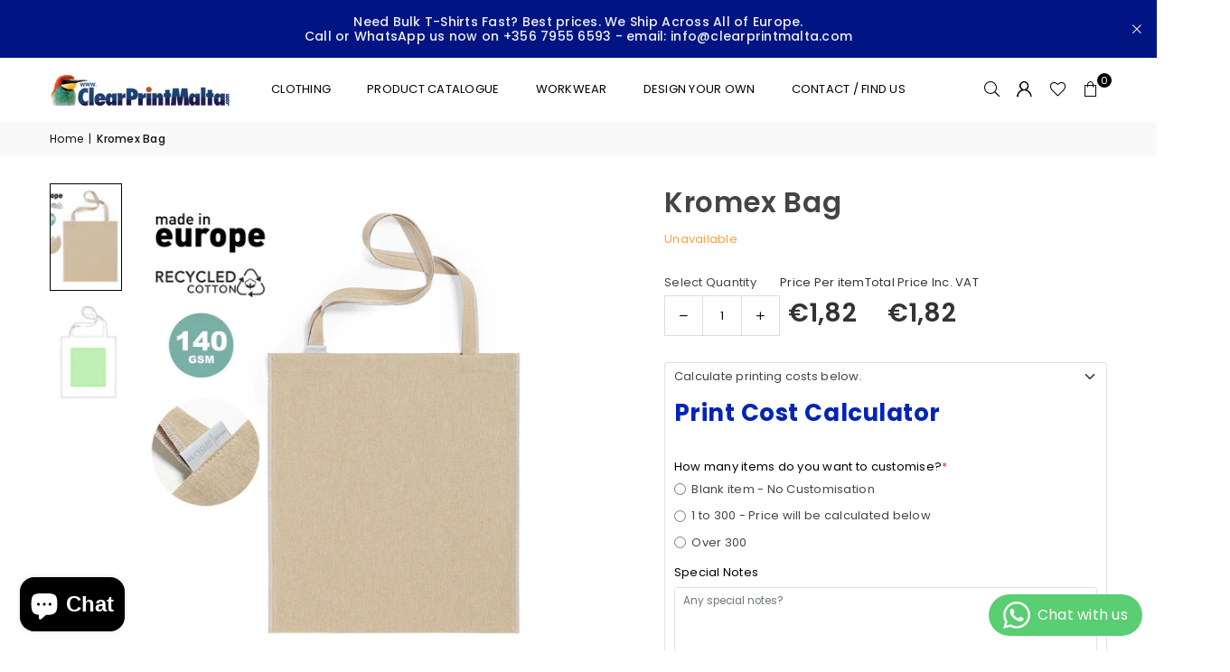

--- FILE ---
content_type: text/html; charset=utf-8
request_url: https://clearprintmalta.com/products/2664
body_size: 50925
content:
<!doctype html>
<html
  class="no-js"
  lang="en"
  
>
  <head><meta charset="utf-8"><meta http-equiv="X-UA-Compatible" content="IE=edge,chrome=1"><meta name="viewport" content="width=device-width, initial-scale=1.0"><meta name="theme-color" content="#000"><meta name="description" content="Custom printed apparel and promotional products. Fast local turnaround and in-house printing. Best prices in Malta. We Ship Across All of Europe. Call or WhatsApp us now on +356 7955 6593 or email info@clearprintmalta.com"><meta name="format-detection" content="telephone=no"><meta name="robots" content="index,follow"><link rel="canonical" href="https://clearprintmalta.com/products/2664"><link rel="preconnect" href="https://cdn.shopify.com" crossorigin><link rel="dns-prefetch" href="https://clearprintmalta.com" crossorigin><link rel="dns-prefetch" href="https://printedpens.myshopify.com" crossorigin><script src="https://code.jquery.com/jquery-3.7.1.min.js"></script><link rel="preconnect" href="https://fonts.shopifycdn.com" crossorigin><link rel="shortcut icon" href="//clearprintmalta.com/cdn/shop/files/favicon_7d75ed98-f820-4b9a-9542-afd6076ea6b1_32x32.png?v=1715179042" type="image/png"><link rel="apple-touch-icon-precomposed" type="image/png" sizes="152x152" href="//clearprintmalta.com/cdn/shop/files/favicon_7d75ed98-f820-4b9a-9542-afd6076ea6b1_152x.png?v=1715179042"><title>Kromex Bag &ndash; Clearprintmalta.com</title><meta name="description" content="This product price includes VAT Bag made in 100% GRS recycled cotton 140g/m2, finished in earth tones. Outside stitching in contrast colour and matching with the distinctive label. Long handles of 70cm and stitched finish. Resistance up to 9kg. Including GRS (Global Recycled Standard) certification, which guarantees th"><!-- /snippets/social-meta-tags.liquid --> <meta name="keywords" content="Clearprintmalta.com, clearprintmalta.com" /><meta name="author" content="AdornThemes"><meta property="og:site_name" content="Clearprintmalta.com"><meta property="og:url" content="https://clearprintmalta.com/products/2664"><meta property="og:title" content="Kromex Bag"><meta property="og:type" content="product"><meta property="og:description" content="This product price includes VAT Bag made in 100% GRS recycled cotton 140g/m2, finished in earth tones. Outside stitching in contrast colour and matching with the distinctive label. Long handles of 70cm and stitched finish. Resistance up to 9kg. Including GRS (Global Recycled Standard) certification, which guarantees th"><meta property="og:image" content="http://clearprintmalta.com/cdn/shop/files/kromex-bag-747.jpg?v=1745866640"><meta property="og:image:secure_url" content="https://clearprintmalta.com/cdn/shop/files/kromex-bag-747.jpg?v=1745866640"><meta property="og:image:width" content="1080"><meta property="og:image:height" content="1080"><meta property="og:price:amount" content="1,82"><meta property="og:price:currency" content="EUR"><meta name="twitter:card" content="summary_large_image"><meta name="twitter:title" content="Kromex Bag"><meta name="twitter:description" content="This product price includes VAT Bag made in 100% GRS recycled cotton 140g/m2, finished in earth tones. Outside stitching in contrast colour and matching with the distinctive label. Long handles of 70cm and stitched finish. Resistance up to 9kg. Including GRS (Global Recycled Standard) certification, which guarantees th">
<link rel="preload" as="font" href="//clearprintmalta.com/cdn/fonts/poppins/poppins_n4.0ba78fa5af9b0e1a374041b3ceaadf0a43b41362.woff2" type="font/woff2" crossorigin><link rel="preload" as="font" href="//clearprintmalta.com/cdn/fonts/poppins/poppins_n7.56758dcf284489feb014a026f3727f2f20a54626.woff2" type="font/woff2" crossorigin><link rel="preload" as="font" href="//clearprintmalta.com/cdn/fonts/lato/lato_n4.c3b93d431f0091c8be23185e15c9d1fee1e971c5.woff2" type="font/woff2" crossorigin><link rel="preload" as="font" href="//clearprintmalta.com/cdn/fonts/lato/lato_n7.900f219bc7337bc57a7a2151983f0a4a4d9d5dcf.woff2" type="font/woff2" crossorigin><link rel="preload" as="font" href="//clearprintmalta.com/cdn/shop/t/20/assets/adorn-icons.woff2?v=51276908559411956971737633509" type="font/woff2" crossorigin><style type="text/css">:root{--ft1:Poppins,sans-serif;--ft2:Poppins,sans-serif;--ft3:Lato,sans-serif;--site_gutter:15px;--grid_gutter:30px;--grid_gutter_sm:15px; --input_height:38px;--input_height_sm:32px;--error:#d20000}*,::after,::before{box-sizing:border-box}article,aside,details,figcaption,figure,footer,header,hgroup,main,menu,nav,section,summary{display:block}body,button,input,select,textarea{font-family:-apple-system,BlinkMacSystemFont,"Segoe UI","Roboto","Oxygen","Ubuntu","Cantarell","Helvetica Neue",sans-serif;-webkit-font-smoothing:antialiased;-webkit-text-size-adjust:100%}a{background-color:transparent}a,a:after,a:before{transition:all .3s ease-in-out}b,strong{font-weight:700;}em{font-style:italic}small{font-size:80%}sub,sup{font-size:75%;line-height:0;position:relative;vertical-align:baseline}sup{top:-.5em}sub{bottom:-.25em}img{max-width:100%;border:0}button,input,optgroup,select,textarea{color:inherit;font:inherit;margin:0;outline:0}button[disabled],input[disabled]{cursor:default}[type=button]::-moz-focus-inner,[type=reset]::-moz-focus-inner,[type=submit]::-moz-focus-inner,button::-moz-focus-inner{border-style:none;padding:0}[type=button]:-moz-focusring,[type=reset]:-moz-focusring,[type=submit]:-moz-focusring,button:-moz-focusring{outline:1px dotted ButtonText}input[type=email],input[type=number],input[type=password],input[type=search]{-webkit-appearance:none;-moz-appearance:none}table{width:100%;border-collapse:collapse;border-spacing:0}td,th{padding:0}textarea{overflow:auto;-webkit-appearance:none;-moz-appearance:none}[tabindex='-1']:focus{outline:0}a,img{outline:0!important;border:0}[role=button],a,button,input,label,select,textarea{touch-action:manipulation}.fl,.flex{display:flex}.fl1,.flex-item{flex:1}.clearfix::after{content:'';display:table;clear:both}.clear{clear:both}.icon__fallback-text,.v-hidden{position:absolute!important;overflow:hidden;clip:rect(0 0 0 0);height:1px;width:1px;margin:-1px;padding:0;border:0}.visibility-hidden{visibility:hidden}.js-focus-hidden:focus{outline:0}.no-js:not(html),.no-js .js{display:none}.no-js .no-js:not(html){display:block}.skip-link:focus{clip:auto;width:auto;height:auto;margin:0;color:#111;background-color:#fff;padding:10px;opacity:1;z-index:10000;transition:none}blockquote{background:#f8f8f8;font-weight:600;font-size:15px;font-style:normal;text-align:center;padding:0 30px;margin:0}.rte blockquote{padding:25px;margin-bottom:20px}blockquote p+cite{margin-top:7.5px}blockquote cite{display:block;font-size:13px;font-style:inherit}code,pre{font-family:Consolas,monospace;font-size:1em}pre{overflow:auto}.rte:last-child{margin-bottom:0}.rte .h1,.rte .h2,.rte .h3,.rte .h4,.rte .h5,.rte .h6,.rte h1,.rte h2,.rte h3,.rte h4,.rte h5,.rte h6{margin-top:15px;margin-bottom:7.5px}.rte .h1:first-child,.rte .h2:first-child,.rte .h3:first-child,.rte .h4:first-child,.rte .h5:first-child,.rte .h6:first-child,.rte h1:first-child,.rte h2:first-child,.rte h3:first-child,.rte h4:first-child,.rte h5:first-child,.rte h6:first-child{margin-top:0}.rte li{margin-bottom:4px;list-style:inherit}.rte li:last-child{margin-bottom:0}.rte-setting{margin-bottom:11.11111px}.rte-setting:last-child{margin-bottom:0}p:last-child{margin-bottom:0}li{list-style:none}.fine-print{font-size:1.07692em;font-style:italic;margin:20px 0}.txt--minor{font-size:80%}.txt--emphasis{font-style:italic}.icon{display:inline-block;width:20px;height:20px;vertical-align:middle;fill:currentColor}.no-svg .icon{display:none}svg.icon:not(.icon--full-color) circle,svg.icon:not(.icon--full-color) ellipse,svg.icon:not(.icon--full-color) g,svg.icon:not(.icon--full-color) line,svg.icon:not(.icon--full-color) path,svg.icon:not(.icon--full-color) polygon,svg.icon:not(.icon--full-color) polyline,svg.icon:not(.icon--full-color) rect,symbol.icon:not(.icon--full-color) circle,symbol.icon:not(.icon--full-color) ellipse,symbol.icon:not(.icon--full-color) g,symbol.icon:not(.icon--full-color) line,symbol.icon:not(.icon--full-color) path,symbol.icon:not(.icon--full-color) polygon,symbol.icon:not(.icon--full-color) polyline,symbol.icon:not(.icon--full-color) rect{fill:inherit;stroke:inherit}.no-svg .icon__fallback-text{position:static!important;overflow:inherit;clip:none;height:auto;width:auto;margin:0}ol,ul{margin:0;padding:0}ol{list-style:decimal}.list--inline{padding:0;margin:0}.list--inline li{display:inline-block;margin-bottom:0;vertical-align:middle}.rte img{height:auto}.rte table{table-layout:fixed}.rte ol,.rte ul{margin:20px 0 30px 30px}.rte ol.list--inline,.rte ul.list--inline{margin-left:0}.rte ul{list-style:disc outside}.rte ul ul{list-style:circle outside}.rte ul ul ul{list-style:square outside}.rte a:not(.btn){padding-bottom:1px}.tc .rte ol,.tc .rte ul,.tc.rte ol,.tc.rte ul{margin-left:0;list-style-position:inside}.rte__table-wrapper{max-width:100%;overflow:auto;-webkit-overflow-scrolling:touch}svg:not(:root){overflow:hidden}.video-wrapper{position:relative;overflow:hidden;max-width:100%;padding-bottom:56.25%;height:0;height:auto}.video-wrapper iframe{position:absolute;top:0;left:0;width:100%;height:100%}form{margin:0}legend{border:0;padding:0}button,input[type=submit],label[for]{cursor:pointer}input[type=text]{-webkit-appearance:none;-moz-appearance:none}[type=checkbox]+label,[type=radio]+label{display:inline-block;margin-bottom:0}textarea{min-height:100px}input[type=checkbox],input[type=radio]{margin:0 5px 0 0;vertical-align:middle}select::-ms-expand{display:none}.label--hidden{position:absolute;height:0;width:0;margin-bottom:0;overflow:hidden;clip:rect(1px,1px,1px,1px)}.form-vertical input,.form-vertical select,.form-vertical textarea{display:block;width:100%}.form-vertical [type=checkbox],.form-vertical [type=radio]{display:inline-block;width:auto;margin-right:5px}.form-vertical .btn,.form-vertical [type=submit]{display:inline-block;width:auto}.grid--table{display:table;table-layout:fixed;width:100%}.grid--table>.gitem{float:none;display:table-cell;vertical-align:middle}.is-transitioning{display:block!important;visibility:visible!important}.mr0{margin:0 !important;}.pd0{ padding:0 !important;}.db{display:block}.dbi{display:inline-block}.dn, .hidden,.btn.loading .txt {display:none}.of_hidden {overflow:hidden}.pa {position:absolute}.pr {position:relative}.l0 {left: 0;}.t0 {top: 0;}.fw-300{font-weight:300}.fw-400{font-weight:400}.fw-500{font-weight:500}.fw-600{font-weight:600}b,strong,.fw-700{font-weight:700}em, .em{font-style:italic}.tt-u{text-transform:uppercase}.tt-l{text-transform:lowercase}.tt-c{text-transform:capitalize}.tt-n{text-transform:none}.list-bullet,.list-arrow,.list-square,.order-list{padding:0 0 15px 15px;}.list-bullet li {list-style:disc; padding:4px 0; }.list-bullet ul, .list-circle ul, .list-arrow ul, .order-list li {padding-left:15px;}.list-square li {list-style:square; padding:4px 0; } .list-arrow li {list-style:disclosure-closed; padding:4px 0; }.order-list li {list-style:decimal; padding:4px 0; }.tdn {text-decoration:none!important}.tdu {text-decoration:underline}.imgFt{position:absolute;top:0;left:0;width:100%;height:100%;object-fit:cover; object-position:center; }.imgFl { display:block; width:100%; height:auto; }.imgWrapper { display:block; margin:auto; }.autoHt { height:auto; }.bgImg { background-size:cover; background-repeat:no-repeat; background-position:center; }.grid-sizer{width:25%; position:absolute}.w_auto {width:auto!important}.h_auto{height:auto}.w_100{width:100%!important}.h_100{height:100%!important}.pd10 {padding:10px;}.grid{display:flex;flex-wrap:wrap;list-style:none;margin:0 -7.5px }.gitem{flex:0 0 auto;padding-left:7.5px;padding-right:7.5px;width:100%}.col-1,.rwcols-1 .gitem, .wd100{width:100%}.col-2,.rwcols-2 .gitem,.wd50{width:50%}.col-3,.rwcols-3 .gitem,.wd33{width:33.33333%}.col-4,.rwcols-4 .gitem,.wd25{width:25%}.col-5,.rwcols-5 .gitem,.wd20{width:20%}.col-6,.rwcols-6 .gitem,.wd16{width:16.66667%}.col-7,.rwcols-7 .gitem,.wd14{width:14.28571%}.col-8,.rwcols-8 .gitem,.wd12{width:12.5%}.col-9,.rwcols-9 .gitem,.wd11{width:11.11111%}.col-10,.rwcols-10 .gitem,.wd10{width:10%}.wd30{width:30%}.wd37{width:37.5%}.wd40{width:40%}.wd60{width:60%}.wd62{width:62.5%}.wd66{width:66.66667%}.wd70{width:70%}.wd75{width:75%}.wd80{width:80%}.wd83{width:83.33333%}.wd87{width:87.5%}.wd90{width:90%}.wd100{width:100%}.show{display:block!important}.hide{display:none!important}.grid-products{margin:0 -0.0px}.grid-products .gitem{padding-left:0.0px;padding-right:0.0px}.f-row{flex-direction:row}.f-col{flex-direction:column}.f-wrap{flex-wrap:wrap}.f-nowrap{flex-wrap:nowrap}.f-jcs{justify-content:flex-start}.f-jce{justify-content:flex-end}.f-jcc{justify-content:center}.f-jcsb{justify-content:space-between}.f-jcsa{justify-content:space-around}.f-jcse{justify-content:space-evenly}.f-ais{align-items:flex-start}.f-aie{align-items:flex-end}.f-aic{align-items:center}.f-aib{align-items:baseline}.f-aist{align-items:stretch}.f-acs{align-content:flex-start}.f-ace{align-content:flex-end}.f-acc{align-content:center}.f-acsb{align-content:space-between}.f-acsa{align-content:space-around}.f-acst{align-content:stretch}.f-asa{align-self:auto}.f-ass{align-self:flex-start}.f-ase{align-self:flex-end}.f-asc{align-self:center}.f-asb{align-self:baseline}.f-asst{align-self:stretch}.order0{order:0}.order1{order:1}.order2{order:2}.order3{order:3}.tl{text-align:left!important}.tc{text-align:center!important}.tr{text-align:right!important}.m_auto{margin-left:auto;margin-right:auto}.ml_auto{margin-left:auto}.mr_auto{margin-right:auto}.m0{margin:0!important}.mt0{margin-top:0!important}.ml0{margin-left:0!important}.mr0{margin-right:0!important}.mb0{margin-bottom:0!important}.ml5{margin-left:5px}.mt5{margin-top:5px}.mr5{margin-right:5px}.mb5{margin-bottom:5px}.ml10{margin-left:10px}.mt10{margin-top:10px}.mr10{margin-right:10px}.mb10{margin-bottom:10px}.ml15{margin-left:15px}.mt15{margin-top:15px}.mr15{margin-right:15px}.mb15{margin-bottom:15px}.ml20{margin-left:20px}.mt20{margin-top:20px!important}.mr20{margin-right:20px}.mb20{margin-bottom:20px}.ml25{margin-left:25px}.mt25{margin-top:25px}.mr25{margin-right:25px}.mb25{margin-bottom:25px}.ml30{margin-left:30px}.mt30{margin-top:30px}.mr30{margin-right:30px}.mb30{margin-bottom:30px}.mb35{margin-bottom:35px}.mb40{margin-bottom:40px}.mb45{margin-bottom:45px}.mb50{margin-bottom:50px}@media (min-width:768px){.col-md-1{width:100%}.col-md-2,.rwcols-md-2 .gitem,.wd50-md{width:50%}.col-md-3,.rwcols-md-3 .gitem,.wd33-md{width:33.33333%}.col-md-4,.rwcols-md-4 .gitem,.wd25-md{width:25%}.col-md-5,.rwcols-md-5 .gitem,.wd20-md{width:20%}.col-md-6,.rwcols-md-6 .gitem,.wd16-md{width:16.66667%}.col-md-7,.rwcols-md-7 .gitem,.wd14-md{width:14.28571%}.col-md-8,.rwcols-md-8 .gitem,.wd12-md{width:12.5%}.col-md-9,.rwcols-md-9 .gitem,.wd11-md{width:11.11111%}.col-md-10,.rwcols-md-10 .gitem,.wd10-md{width:10%}.wd30-md{width:30%}.wd37-md{width:37.5%}.wd40-md{width:40%}.wd60-md{width:60%}.wd62-md{width:62.5%}.wd66-md{width:66.66667%}.wd70-md{width:70%}.wd75-md{width:75%}.wd80-md{width:80%}.wd83-md{width:83.33333%}.wd87-md{width:87.5%}.wd90-md{width:90%}.tl-md{text-align:left!important}.tc-md{text-align:center!important}.tr-md{text-align:right!important}.f-row-md{flex-direction:row}.f-col-md{flex-direction:column}.f-wrap-md{flex-wrap:wrap}.f-nowrap-md{flex-wrap:nowrap}.f-jcs-md{justify-content:flex-start}.f-jce-md{justify-content:flex-end}.f-jcc-md{justify-content:center}.f-jcsb-md{justify-content:space-between}.f-jcsa-md{justify-content:space-around}.f-jcse-md{justify-content:space-evenly}.f-ais-md{align-items:flex-start}.f-aie-md{align-items:flex-end}.f-aic-md{align-items:center}.f-aib-md{align-items:baseline}.f-aist-md{align-items:stretch}.f-acs-md{align-content:flex-start}.f-ace-md{align-content:flex-end}.f-acc-md{align-content:center}.f-acsb-md{align-content:space-between}.f-acsa-md{align-content:space-around}.f-acst-md{align-content:stretch}.f-asa-md{align-self:auto}.f-ass-md{align-self:flex-start}.f-ase-md{align-self:flex-end}.f-asc-md{align-self:center}.f-asb-md{align-self:baseline}.f-asst-md{align-self:stretch}.mb0-md{margin-bottom:0}.mb5-md{margin-bottom:5px}.mb10-md{margin-bottom:10px}.mb15-md{margin-bottom:15px}.mb20-md{margin-bottom:20px}.mb25-md{margin-bottom:25px}.mb30-md{margin-bottom:30px}.mb35-md{margin-bottom:35px}.mb40-md{margin-bottom:40px}.mb45-md{margin-bottom:45px}.mb50-md{margin-bottom:50px}}@media (min-width:1025px){.grid{margin:0 -15px }.gitem{padding-left:15px;padding-right:15px }.col-lg-1{width:100%}.col-lg-2,.rwcols-lg-2 .gitem,.wd50-lg{width:50%}.col-lg-3,.rwcols-lg-3 .gitem,.wd33-lg{width:33.33333%}.col-lg-4,.rwcols-lg-4 .gitem,.wd25-lg{width:25%}.col-lg-5,.rwcols-lg-5 .gitem,.wd20-lg{width:20%}.col-lg-6,.rwcols-lg-6 .gitem,.wd16-lg{width:16.66667%}.col-lg-7,.rwcols-lg-7 .gitem,.wd14-lg{width:14.28571%}.col-lg-8,.rwcols-lg-8 .gitem,.wd12-lg{width:12.5%}.col-lg-9,.rwcols-lg-9 .gitem,.wd11-lg{width:11.11111%}.col-lg-10,.rwcols-lg-10 .gitem,.wd10-lg{width:10%}.wd30-lg{width:30%}.wd37-lg{width:37.5%}.wd40-lg{width:40%}.wd60-lg{width:60%}.wd62-lg{width:62.5%}.wd66-lg{width:66.66667%}.wd70-lg{width:70%}.wd75-lg{width:75%}.wd80-lg{width:80%}.wd83-lg{width:83.33333%}.wd87-lg{width:87.5%}.wd90-lg{width:90%}.show-lg{display:block!important}.hide-lg{display:none!important}.f-row-lg{flex-direction:row}.f-col-lg{flex-direction:column}.f-wrap-lg{flex-wrap:wrap}.f-nowrap-lg{flex-wrap:nowrap}.tl-lg {text-align:left!important}.tc-lg {text-align:center!important}.tr-lg {text-align:right!important}.grid-products{margin:0 -5.0px}.grid-products .gitem{padding-left:5.0px;padding-right:5.0px}}@media (min-width:1280px){.col-xl-1{width:100%}.col-xl-2,.rwcols-xl-2 .gitem,.wd50-xl{width:50%}.col-xl-3,.rwcols-xl-3 .gitem,.wd33-xl{width:33.33333%}.col-xl-4,.rwcols-xl-4 .gitem,.wd25-xl{width:25%}.col-xl-5,.rwcols-xl-5 .gitem,.wd20-xl{width:20%}.col-xl-6,.rwcols-xl-6 .gitem,.wd16-xl{width:16.66667%}.col-xl-7,.rwcols-xl-7 .gitem,.wd14-xl{width:14.28571%}.col-xl-8,.rwcols-xl-8 .gitem,.wd12-xl{width:12.5%}.col-xl-9,.rwcols-xl-9 .gitem,.wd11-xl{width:11.11111%}.col-xl-10,.rwcols-xl-10 .gitem,.wd10-xl{width:10%}.wd30-xl{width:30%}.wd37-xl{width:37.5%}.wd40-xl{width:40%}.wd60-xl{width:60%}.wd62-xl{width:62.5%}.wd66-xl{width:66.66667%}.wd70-xl{width:70%}.wd75-xl{width:75%}.wd80-xl{width:80%}.wd83-xl{width:83.33333%}.wd87-xl{width:87.5%}.wd90-xl{width:90%}.show-xl{display:block!important}.hide-xl{display:none!important}.f-wrap-xl{flex-wrap:wrap}.f-col-xl{flex-direction:column}.tl-xl {text-align:left!important}.tc-xl {text-align:center!important}.tr-xl {text-align:right!important}}@media only screen and (min-width:768px) and (max-width:1024px){.show-md{display:block!important}.hide-md{display:none!important}}@media only screen and (max-width:767px){.show-sm{display:block!important}.hide-sm{display:none!important}}@font-face{font-family:Adorn-Icons;src:url("//clearprintmalta.com/cdn/shop/t/20/assets/adorn-icons.woff2?v=51276908559411956971737633509") format('woff2'),url("//clearprintmalta.com/cdn/shop/t/20/assets/adorn-icons.woff?v=74340402737950993131737633509") format('woff');font-weight:400;font-style:normal;font-display:swap}.at{font:normal normal normal 15px/1 Adorn-Icons;speak:none;text-transform:none;display:inline-block;vertical-align:middle;text-rendering:auto;-webkit-font-smoothing:antialiased;-moz-osx-font-smoothing:grayscale}@font-face {font-family: Poppins;font-weight: 300;font-style: normal;font-display: swap;src: url("//clearprintmalta.com/cdn/fonts/poppins/poppins_n3.05f58335c3209cce17da4f1f1ab324ebe2982441.woff2") format("woff2"), url("//clearprintmalta.com/cdn/fonts/poppins/poppins_n3.6971368e1f131d2c8ff8e3a44a36b577fdda3ff5.woff") format("woff");}@font-face {font-family: Poppins;font-weight: 400;font-style: normal;font-display: swap;src: url("//clearprintmalta.com/cdn/fonts/poppins/poppins_n4.0ba78fa5af9b0e1a374041b3ceaadf0a43b41362.woff2") format("woff2"), url("//clearprintmalta.com/cdn/fonts/poppins/poppins_n4.214741a72ff2596839fc9760ee7a770386cf16ca.woff") format("woff");}@font-face {font-family: Poppins;font-weight: 500;font-style: normal;font-display: swap;src: url("//clearprintmalta.com/cdn/fonts/poppins/poppins_n5.ad5b4b72b59a00358afc706450c864c3c8323842.woff2") format("woff2"), url("//clearprintmalta.com/cdn/fonts/poppins/poppins_n5.33757fdf985af2d24b32fcd84c9a09224d4b2c39.woff") format("woff");}@font-face {font-family: Poppins;font-weight: 600;font-style: normal;font-display: swap;src: url("//clearprintmalta.com/cdn/fonts/poppins/poppins_n6.aa29d4918bc243723d56b59572e18228ed0786f6.woff2") format("woff2"), url("//clearprintmalta.com/cdn/fonts/poppins/poppins_n6.5f815d845fe073750885d5b7e619ee00e8111208.woff") format("woff");}@font-face {font-family: Poppins;font-weight: 700;font-style: normal;font-display: swap;src: url("//clearprintmalta.com/cdn/fonts/poppins/poppins_n7.56758dcf284489feb014a026f3727f2f20a54626.woff2") format("woff2"), url("//clearprintmalta.com/cdn/fonts/poppins/poppins_n7.f34f55d9b3d3205d2cd6f64955ff4b36f0cfd8da.woff") format("woff");}@font-face {font-family: Lato;font-weight: 300;font-style: normal;font-display: swap;src: url("//clearprintmalta.com/cdn/fonts/lato/lato_n3.a7080ececf6191f1dd5b0cb021691ca9b855c876.woff2") format("woff2"), url("//clearprintmalta.com/cdn/fonts/lato/lato_n3.61e34b2ff7341f66543eb08e8c47eef9e1cde558.woff") format("woff");}@font-face {font-family: Lato;font-weight: 400;font-style: normal;font-display: swap;src: url("//clearprintmalta.com/cdn/fonts/lato/lato_n4.c3b93d431f0091c8be23185e15c9d1fee1e971c5.woff2") format("woff2"), url("//clearprintmalta.com/cdn/fonts/lato/lato_n4.d5c00c781efb195594fd2fd4ad04f7882949e327.woff") format("woff");}@font-face {font-family: Lato;font-weight: 500;font-style: normal;font-display: swap;src: url("//clearprintmalta.com/cdn/fonts/lato/lato_n5.b2fec044fbe05725e71d90882e5f3b21dae2efbd.woff2") format("woff2"), url("//clearprintmalta.com/cdn/fonts/lato/lato_n5.f25a9a5c73ff9372e69074488f99e8ac702b5447.woff") format("woff");}@font-face {font-family: Lato;font-weight: 600;font-style: normal;font-display: swap;src: url("//clearprintmalta.com/cdn/fonts/lato/lato_n6.38d0e3b23b74a60f769c51d1df73fac96c580d59.woff2") format("woff2"), url("//clearprintmalta.com/cdn/fonts/lato/lato_n6.3365366161bdcc36a3f97cfbb23954d8c4bf4079.woff") format("woff");}@font-face {font-family: Lato;font-weight: 700;font-style: normal;font-display: swap;src: url("//clearprintmalta.com/cdn/fonts/lato/lato_n7.900f219bc7337bc57a7a2151983f0a4a4d9d5dcf.woff2") format("woff2"), url("//clearprintmalta.com/cdn/fonts/lato/lato_n7.a55c60751adcc35be7c4f8a0313f9698598612ee.woff") format("woff");}.page-width { margin:0 auto; padding-left:10px; padding-right:10px; max-width:1200px; }.fullwidth { max-width:100%; padding-left:10px; padding-right:10px; }.template-product .fullwidth.npd .product-single__meta{ padding: 0 20px;}@media only screen and (min-width:766px) { .page-width { padding-left:15px; padding-right:15px; }.fullwidth { padding-left:15px; padding-right:15px; }.template-product .fullwidth.npd:not(.style6) .product-single__meta{ padding-right:30px}}@media only screen and (min-width:1280px){.fullwidth { padding-left:55px; padding-right:55px; }.template-product .fullwidth.npd:not(.style6) .product-single__meta{ padding-right:55px;}}.fullwidth.npd { padding-left:0; padding-right:0; }.fs10 { font-size:10px;}.fs12 { font-size:12px;}.fs14 { font-size:14px;}.fs16 { font-size:16px;}.fs18 { font-size:18px;}.fs20 { font-size:20px;}.fs22 { font-size:22px;}.fs24 { font-size:24px;}.fs26 { font-size:26px;}.fs28 { font-size:28px;}.fs30 { font-size:30px;}</style><link rel="stylesheet" href="//clearprintmalta.com/cdn/shop/t/20/assets/theme.css?v=5409151596176255291758089745" type="text/css" media="all">    <script src="//clearprintmalta.com/cdn/shop/t/20/assets/lazysizes.js?v=9525017869278013171737633509" async></script>  <script src="//clearprintmalta.com/cdn/shop/t/20/assets/jquery.min.js?v=115860211936397945481737633509"defer="defer"></script><script>var theme = {strings:{addToCart:"Add to cart",preOrder:"Pre-Order",soldOut:"Sold out",unavailable:"Unavailable",showMore:"Show More",showLess:"Show Less"},mlcurrency:false,moneyFormat:"€{{amount_with_comma_separator}}",shopCurrency:"EUR",autoCurrencies:true,money_currency_format:"€{{amount_with_comma_separator}} EUR",money_format:"€{{amount_with_comma_separator}}",ajax_cart:true,fixedHeader:true,animation:true,animationMobile:true,searchresult:"See all results for \u0026quot;{{ terms }}\u0026quot;",wlAvailable:"Available in Wishlist",rtl:false,};document.documentElement.className = document.documentElement.className.replace('no-js', 'js');        var alpha = "Abcdefghijklmnopqrstuvwxyz".split(""), thm = alpha[0]+alpha[21]+alpha[14]+alpha[13]+alpha[4], shpeml = 'info@clearprintmalta.com', dmn = window.location.hostname;        window.lazySizesConfig = window.lazySizesConfig || {};window.lazySizesConfig.loadMode = 1;      window.lazySizesConfig.loadHidden = false;        window.shopUrl = 'https://clearprintmalta.com';      window.routes = {        cart_add_url: '/cart/add',        cart_change_url: '/cart/change',        cart_update_url: '/cart/update',        cart_url: '/cart',        predictive_search_url: '/search/suggest'      };      window.cartStrings = {        error: `There was an error while updating your cart. Please try again.`,        quantityError: `You can only add [quantity] of this item.`      };</script><script src="//clearprintmalta.com/cdn/shop/t/20/assets/vendor.js?v=76554511100504964491737633509" defer="defer"></script>
   <script>window.performance && window.performance.mark && window.performance.mark('shopify.content_for_header.start');</script><meta name="google-site-verification" content="vxp4wvzAHA1tLA-cONQbmwGra-tZhm1Bnw4gfGwdDE8">
<meta id="shopify-digital-wallet" name="shopify-digital-wallet" content="/2268856385/digital_wallets/dialog">
<link rel="alternate" type="application/json+oembed" href="https://clearprintmalta.com/products/2664.oembed">
<script async="async" data-src="/checkouts/internal/preloads.js?locale=en-MT"></script>
<script id="shopify-features" type="application/json">{"accessToken":"61627ad65deec3091d2fc41a12b66aa0","betas":["rich-media-storefront-analytics"],"domain":"clearprintmalta.com","predictiveSearch":true,"shopId":2268856385,"locale":"en"}</script>
<script>var Shopify = Shopify || {};
Shopify.shop = "printedpens.myshopify.com";
Shopify.locale = "en";
Shopify.currency = {"active":"EUR","rate":"1.0"};
Shopify.country = "MT";
Shopify.theme = {"name":"avone-install-me-shopify2-0 | 23-1-25","id":177128702286,"schema_name":"Avone","schema_version":"5.2","theme_store_id":null,"role":"main"};
Shopify.theme.handle = "null";
Shopify.theme.style = {"id":null,"handle":null};
Shopify.cdnHost = "clearprintmalta.com/cdn";
Shopify.routes = Shopify.routes || {};
Shopify.routes.root = "/";</script>
<script type="module">!function(o){(o.Shopify=o.Shopify||{}).modules=!0}(window);</script>
<script>!function(o){function n(){var o=[];function n(){o.push(Array.prototype.slice.apply(arguments))}return n.q=o,n}var t=o.Shopify=o.Shopify||{};t.loadFeatures=n(),t.autoloadFeatures=n()}(window);</script>
<script id="shop-js-analytics" type="application/json">{"pageType":"product"}</script>
<script defer="defer" async type="module" data-src="//clearprintmalta.com/cdn/shopifycloud/shop-js/modules/v2/client.init-shop-cart-sync_C5BV16lS.en.esm.js"></script>
<script defer="defer" async type="module" data-src="//clearprintmalta.com/cdn/shopifycloud/shop-js/modules/v2/chunk.common_CygWptCX.esm.js"></script>
<script type="module">
  await import("//clearprintmalta.com/cdn/shopifycloud/shop-js/modules/v2/client.init-shop-cart-sync_C5BV16lS.en.esm.js");
await import("//clearprintmalta.com/cdn/shopifycloud/shop-js/modules/v2/chunk.common_CygWptCX.esm.js");

  window.Shopify.SignInWithShop?.initShopCartSync?.({"fedCMEnabled":true,"windoidEnabled":true});

</script>
<script>(function() {
  var isLoaded = false;
  function asyncLoad() {
    if (isLoaded) return;
    isLoaded = true;
    var urls = ["https:\/\/nudgify.ams3.cdn.digitaloceanspaces.com\/shopify.js?uuid=61b3bb1a-1eab-40a0-9685-fa47bccbc894\u0026shop=printedpens.myshopify.com","https:\/\/requestquote.w3apps.co\/js\/app.js?shop=printedpens.myshopify.com"];
    for (var i = 0; i < urls.length; i++) {
      var s = document.createElement('script');
      s.type = 'text/javascript';
      s.async = true;
      s.src = urls[i];
      var x = document.getElementsByTagName('script')[0];
      x.parentNode.insertBefore(s, x);
    }
  };
  document.addEventListener('StartAsyncLoading',function(event){asyncLoad();});if(window.attachEvent) {
    window.attachEvent('onload', function(){});
  } else {
    window.addEventListener('load', function(){}, false);
  }
})();</script>
<script id="__st">var __st={"a":2268856385,"offset":3600,"reqid":"b54c0294-7177-49d9-812b-022c23c7f92f-1768794069","pageurl":"clearprintmalta.com\/products\/2664","u":"e7eae30452b2","p":"product","rtyp":"product","rid":8947392708942};</script>
<script>window.ShopifyPaypalV4VisibilityTracking = true;</script>
<script id="captcha-bootstrap">!function(){'use strict';const t='contact',e='account',n='new_comment',o=[[t,t],['blogs',n],['comments',n],[t,'customer']],c=[[e,'customer_login'],[e,'guest_login'],[e,'recover_customer_password'],[e,'create_customer']],r=t=>t.map((([t,e])=>`form[action*='/${t}']:not([data-nocaptcha='true']) input[name='form_type'][value='${e}']`)).join(','),a=t=>()=>t?[...document.querySelectorAll(t)].map((t=>t.form)):[];function s(){const t=[...o],e=r(t);return a(e)}const i='password',u='form_key',d=['recaptcha-v3-token','g-recaptcha-response','h-captcha-response',i],f=()=>{try{return window.sessionStorage}catch{return}},m='__shopify_v',_=t=>t.elements[u];function p(t,e,n=!1){try{const o=window.sessionStorage,c=JSON.parse(o.getItem(e)),{data:r}=function(t){const{data:e,action:n}=t;return t[m]||n?{data:e,action:n}:{data:t,action:n}}(c);for(const[e,n]of Object.entries(r))t.elements[e]&&(t.elements[e].value=n);n&&o.removeItem(e)}catch(o){console.error('form repopulation failed',{error:o})}}const l='form_type',E='cptcha';function T(t){t.dataset[E]=!0}const w=window,h=w.document,L='Shopify',v='ce_forms',y='captcha';let A=!1;((t,e)=>{const n=(g='f06e6c50-85a8-45c8-87d0-21a2b65856fe',I='https://cdn.shopify.com/shopifycloud/storefront-forms-hcaptcha/ce_storefront_forms_captcha_hcaptcha.v1.5.2.iife.js',D={infoText:'Protected by hCaptcha',privacyText:'Privacy',termsText:'Terms'},(t,e,n)=>{const o=w[L][v],c=o.bindForm;if(c)return c(t,g,e,D).then(n);var r;o.q.push([[t,g,e,D],n]),r=I,A||(h.body.append(Object.assign(h.createElement('script'),{id:'captcha-provider',async:!0,src:r})),A=!0)});var g,I,D;w[L]=w[L]||{},w[L][v]=w[L][v]||{},w[L][v].q=[],w[L][y]=w[L][y]||{},w[L][y].protect=function(t,e){n(t,void 0,e),T(t)},Object.freeze(w[L][y]),function(t,e,n,w,h,L){const[v,y,A,g]=function(t,e,n){const i=e?o:[],u=t?c:[],d=[...i,...u],f=r(d),m=r(i),_=r(d.filter((([t,e])=>n.includes(e))));return[a(f),a(m),a(_),s()]}(w,h,L),I=t=>{const e=t.target;return e instanceof HTMLFormElement?e:e&&e.form},D=t=>v().includes(t);t.addEventListener('submit',(t=>{const e=I(t);if(!e)return;const n=D(e)&&!e.dataset.hcaptchaBound&&!e.dataset.recaptchaBound,o=_(e),c=g().includes(e)&&(!o||!o.value);(n||c)&&t.preventDefault(),c&&!n&&(function(t){try{if(!f())return;!function(t){const e=f();if(!e)return;const n=_(t);if(!n)return;const o=n.value;o&&e.removeItem(o)}(t);const e=Array.from(Array(32),(()=>Math.random().toString(36)[2])).join('');!function(t,e){_(t)||t.append(Object.assign(document.createElement('input'),{type:'hidden',name:u})),t.elements[u].value=e}(t,e),function(t,e){const n=f();if(!n)return;const o=[...t.querySelectorAll(`input[type='${i}']`)].map((({name:t})=>t)),c=[...d,...o],r={};for(const[a,s]of new FormData(t).entries())c.includes(a)||(r[a]=s);n.setItem(e,JSON.stringify({[m]:1,action:t.action,data:r}))}(t,e)}catch(e){console.error('failed to persist form',e)}}(e),e.submit())}));const S=(t,e)=>{t&&!t.dataset[E]&&(n(t,e.some((e=>e===t))),T(t))};for(const o of['focusin','change'])t.addEventListener(o,(t=>{const e=I(t);D(e)&&S(e,y())}));const B=e.get('form_key'),M=e.get(l),P=B&&M;t.addEventListener('DOMContentLoaded',(()=>{const t=y();if(P)for(const e of t)e.elements[l].value===M&&p(e,B);[...new Set([...A(),...v().filter((t=>'true'===t.dataset.shopifyCaptcha))])].forEach((e=>S(e,t)))}))}(h,new URLSearchParams(w.location.search),n,t,e,['guest_login'])})(!0,!0)}();</script>
<script integrity="sha256-4kQ18oKyAcykRKYeNunJcIwy7WH5gtpwJnB7kiuLZ1E=" data-source-attribution="shopify.loadfeatures" defer="defer" data-src="//clearprintmalta.com/cdn/shopifycloud/storefront/assets/storefront/load_feature-a0a9edcb.js" crossorigin="anonymous"></script>
<script data-source-attribution="shopify.dynamic_checkout.dynamic.init">var Shopify=Shopify||{};Shopify.PaymentButton=Shopify.PaymentButton||{isStorefrontPortableWallets:!0,init:function(){window.Shopify.PaymentButton.init=function(){};var t=document.createElement("script");t.data-src="https://clearprintmalta.com/cdn/shopifycloud/portable-wallets/latest/portable-wallets.en.js",t.type="module",document.head.appendChild(t)}};
</script>
<script data-source-attribution="shopify.dynamic_checkout.buyer_consent">
  function portableWalletsHideBuyerConsent(e){var t=document.getElementById("shopify-buyer-consent"),n=document.getElementById("shopify-subscription-policy-button");t&&n&&(t.classList.add("hidden"),t.setAttribute("aria-hidden","true"),n.removeEventListener("click",e))}function portableWalletsShowBuyerConsent(e){var t=document.getElementById("shopify-buyer-consent"),n=document.getElementById("shopify-subscription-policy-button");t&&n&&(t.classList.remove("hidden"),t.removeAttribute("aria-hidden"),n.addEventListener("click",e))}window.Shopify?.PaymentButton&&(window.Shopify.PaymentButton.hideBuyerConsent=portableWalletsHideBuyerConsent,window.Shopify.PaymentButton.showBuyerConsent=portableWalletsShowBuyerConsent);
</script>
<script data-source-attribution="shopify.dynamic_checkout.cart.bootstrap">document.addEventListener("DOMContentLoaded",(function(){function t(){return document.querySelector("shopify-accelerated-checkout-cart, shopify-accelerated-checkout")}if(t())Shopify.PaymentButton.init();else{new MutationObserver((function(e,n){t()&&(Shopify.PaymentButton.init(),n.disconnect())})).observe(document.body,{childList:!0,subtree:!0})}}));
</script>
<script id='scb4127' type='text/javascript' async='' data-src='https://clearprintmalta.com/cdn/shopifycloud/privacy-banner/storefront-banner.js'></script><link id="shopify-accelerated-checkout-styles" rel="stylesheet" media="screen" href="https://clearprintmalta.com/cdn/shopifycloud/portable-wallets/latest/accelerated-checkout-backwards-compat.css" crossorigin="anonymous">
<style id="shopify-accelerated-checkout-cart">
        #shopify-buyer-consent {
  margin-top: 1em;
  display: inline-block;
  width: 100%;
}

#shopify-buyer-consent.hidden {
  display: none;
}

#shopify-subscription-policy-button {
  background: none;
  border: none;
  padding: 0;
  text-decoration: underline;
  font-size: inherit;
  cursor: pointer;
}

#shopify-subscription-policy-button::before {
  box-shadow: none;
}

      </style>

<script>window.performance && window.performance.mark && window.performance.mark('shopify.content_for_header.end');</script><!-- BEGIN app block: shopify://apps/gempages-builder/blocks/embed-gp-script-head/20b379d4-1b20-474c-a6ca-665c331919f3 -->














<!-- END app block --><!-- BEGIN app block: shopify://apps/o-request-a-quote/blocks/omgrfq_script/5f4ac0e6-8a57-4f3d-853e-0194eab86273 --><script
  id="omgrfq-script"
  type='text/javascript'
  data-type="custom">
    if ((typeof window.jQuery === 'undefined')) {<!-- BEGIN app snippet: omg-jquery -->
    (function(){"use strict";var C=document,D=window,st=C.documentElement,L=C.createElement.bind(C),ft=L("div"),q=L("table"),Mt=L("tbody"),ot=L("tr"),H=Array.isArray,S=Array.prototype,Dt=S.concat,U=S.filter,at=S.indexOf,ct=S.map,Bt=S.push,ht=S.slice,z=S.some,_t=S.splice,Pt=/^#(?:[\w-]|\\.|[^\x00-\xa0])*$/,Ht=/^\.(?:[\w-]|\\.|[^\x00-\xa0])*$/,$t=/<.+>/,jt=/^\w+$/;function J(t,n){var r=It(n);return!t||!r&&!A(n)&&!c(n)?[]:!r&&Ht.test(t)?n.getElementsByClassName(t.slice(1).replace(/\\/g,"")):!r&&jt.test(t)?n.getElementsByTagName(t):n.querySelectorAll(t)}var dt=function(){function t(n,r){if(n){if(Y(n))return n;var i=n;if(g(n)){var e=r||C;if(i=Pt.test(n)&&A(e)?e.getElementById(n.slice(1).replace(/\\/g,"")):$t.test(n)?yt(n):Y(e)?e.find(n):g(e)?o(e).find(n):J(n,e),!i)return}else if(O(n))return this.ready(n);(i.nodeType||i===D)&&(i=[i]),this.length=i.length;for(var s=0,f=this.length;s<f;s++)this[s]=i[s]}}return t.prototype.init=function(n,r){return new t(n,r)},t}(),u=dt.prototype,o=u.init;o.fn=o.prototype=u,u.length=0,u.splice=_t,typeof Symbol=="function"&&(u[Symbol.iterator]=S[Symbol.iterator]);function Y(t){return t instanceof dt}function B(t){return!!t&&t===t.window}function A(t){return!!t&&t.nodeType===9}function It(t){return!!t&&t.nodeType===11}function c(t){return!!t&&t.nodeType===1}function Ft(t){return!!t&&t.nodeType===3}function Wt(t){return typeof t=="boolean"}function O(t){return typeof t=="function"}function g(t){return typeof t=="string"}function v(t){return t===void 0}function P(t){return t===null}function lt(t){return!isNaN(parseFloat(t))&&isFinite(t)}function G(t){if(typeof t!="object"||t===null)return!1;var n=Object.getPrototypeOf(t);return n===null||n===Object.prototype}o.isWindow=B,o.isFunction=O,o.isArray=H,o.isNumeric=lt,o.isPlainObject=G;function d(t,n,r){if(r){for(var i=t.length;i--;)if(n.call(t[i],i,t[i])===!1)return t}else if(G(t))for(var e=Object.keys(t),i=0,s=e.length;i<s;i++){var f=e[i];if(n.call(t[f],f,t[f])===!1)return t}else for(var i=0,s=t.length;i<s;i++)if(n.call(t[i],i,t[i])===!1)return t;return t}o.each=d,u.each=function(t){return d(this,t)},u.empty=function(){return this.each(function(t,n){for(;n.firstChild;)n.removeChild(n.firstChild)})};var qt=/\S+/g;function j(t){return g(t)?t.match(qt)||[]:[]}u.toggleClass=function(t,n){var r=j(t),i=!v(n);return this.each(function(e,s){c(s)&&d(r,function(f,a){i?n?s.classList.add(a):s.classList.remove(a):s.classList.toggle(a)})})},u.addClass=function(t){return this.toggleClass(t,!0)},u.removeAttr=function(t){var n=j(t);return this.each(function(r,i){c(i)&&d(n,function(e,s){i.removeAttribute(s)})})};function Ut(t,n){if(t){if(g(t)){if(arguments.length<2){if(!this[0]||!c(this[0]))return;var r=this[0].getAttribute(t);return P(r)?void 0:r}return v(n)?this:P(n)?this.removeAttr(t):this.each(function(e,s){c(s)&&s.setAttribute(t,n)})}for(var i in t)this.attr(i,t[i]);return this}}u.attr=Ut,u.removeClass=function(t){return arguments.length?this.toggleClass(t,!1):this.attr("class","")},u.hasClass=function(t){return!!t&&z.call(this,function(n){return c(n)&&n.classList.contains(t)})},u.get=function(t){return v(t)?ht.call(this):(t=Number(t),this[t<0?t+this.length:t])},u.eq=function(t){return o(this.get(t))},u.first=function(){return this.eq(0)},u.last=function(){return this.eq(-1)};function zt(t){return v(t)?this.get().map(function(n){return c(n)||Ft(n)?n.textContent:""}).join(""):this.each(function(n,r){c(r)&&(r.textContent=t)})}u.text=zt;function T(t,n,r){if(c(t)){var i=D.getComputedStyle(t,null);return r?i.getPropertyValue(n)||void 0:i[n]||t.style[n]}}function E(t,n){return parseInt(T(t,n),10)||0}function gt(t,n){return E(t,"border".concat(n?"Left":"Top","Width"))+E(t,"padding".concat(n?"Left":"Top"))+E(t,"padding".concat(n?"Right":"Bottom"))+E(t,"border".concat(n?"Right":"Bottom","Width"))}var X={};function Jt(t){if(X[t])return X[t];var n=L(t);C.body.insertBefore(n,null);var r=T(n,"display");return C.body.removeChild(n),X[t]=r!=="none"?r:"block"}function vt(t){return T(t,"display")==="none"}function pt(t,n){var r=t&&(t.matches||t.webkitMatchesSelector||t.msMatchesSelector);return!!r&&!!n&&r.call(t,n)}function I(t){return g(t)?function(n,r){return pt(r,t)}:O(t)?t:Y(t)?function(n,r){return t.is(r)}:t?function(n,r){return r===t}:function(){return!1}}u.filter=function(t){var n=I(t);return o(U.call(this,function(r,i){return n.call(r,i,r)}))};function x(t,n){return n?t.filter(n):t}u.detach=function(t){return x(this,t).each(function(n,r){r.parentNode&&r.parentNode.removeChild(r)}),this};var Yt=/^\s*<(\w+)[^>]*>/,Gt=/^<(\w+)\s*\/?>(?:<\/\1>)?$/,mt={"*":ft,tr:Mt,td:ot,th:ot,thead:q,tbody:q,tfoot:q};function yt(t){if(!g(t))return[];if(Gt.test(t))return[L(RegExp.$1)];var n=Yt.test(t)&&RegExp.$1,r=mt[n]||mt["*"];return r.innerHTML=t,o(r.childNodes).detach().get()}o.parseHTML=yt,u.has=function(t){var n=g(t)?function(r,i){return J(t,i).length}:function(r,i){return i.contains(t)};return this.filter(n)},u.not=function(t){var n=I(t);return this.filter(function(r,i){return(!g(t)||c(i))&&!n.call(i,r,i)})};function R(t,n,r,i){for(var e=[],s=O(n),f=i&&I(i),a=0,y=t.length;a<y;a++)if(s){var h=n(t[a]);h.length&&Bt.apply(e,h)}else for(var p=t[a][n];p!=null&&!(i&&f(-1,p));)e.push(p),p=r?p[n]:null;return e}function bt(t){return t.multiple&&t.options?R(U.call(t.options,function(n){return n.selected&&!n.disabled&&!n.parentNode.disabled}),"value"):t.value||""}function Xt(t){return arguments.length?this.each(function(n,r){var i=r.multiple&&r.options;if(i||Ot.test(r.type)){var e=H(t)?ct.call(t,String):P(t)?[]:[String(t)];i?d(r.options,function(s,f){f.selected=e.indexOf(f.value)>=0},!0):r.checked=e.indexOf(r.value)>=0}else r.value=v(t)||P(t)?"":t}):this[0]&&bt(this[0])}u.val=Xt,u.is=function(t){var n=I(t);return z.call(this,function(r,i){return n.call(r,i,r)})},o.guid=1;function w(t){return t.length>1?U.call(t,function(n,r,i){return at.call(i,n)===r}):t}o.unique=w,u.add=function(t,n){return o(w(this.get().concat(o(t,n).get())))},u.children=function(t){return x(o(w(R(this,function(n){return n.children}))),t)},u.parent=function(t){return x(o(w(R(this,"parentNode"))),t)},u.index=function(t){var n=t?o(t)[0]:this[0],r=t?this:o(n).parent().children();return at.call(r,n)},u.closest=function(t){var n=this.filter(t);if(n.length)return n;var r=this.parent();return r.length?r.closest(t):n},u.siblings=function(t){return x(o(w(R(this,function(n){return o(n).parent().children().not(n)}))),t)},u.find=function(t){return o(w(R(this,function(n){return J(t,n)})))};var Kt=/^\s*<!(?:\[CDATA\[|--)|(?:\]\]|--)>\s*$/g,Qt=/^$|^module$|\/(java|ecma)script/i,Vt=["type","src","nonce","noModule"];function Zt(t,n){var r=o(t);r.filter("script").add(r.find("script")).each(function(i,e){if(Qt.test(e.type)&&st.contains(e)){var s=L("script");s.text=e.textContent.replace(Kt,""),d(Vt,function(f,a){e[a]&&(s[a]=e[a])}),n.head.insertBefore(s,null),n.head.removeChild(s)}})}function kt(t,n,r,i,e){i?t.insertBefore(n,r?t.firstChild:null):t.nodeName==="HTML"?t.parentNode.replaceChild(n,t):t.parentNode.insertBefore(n,r?t:t.nextSibling),e&&Zt(n,t.ownerDocument)}function N(t,n,r,i,e,s,f,a){return d(t,function(y,h){d(o(h),function(p,M){d(o(n),function(b,W){var rt=r?M:W,it=r?W:M,m=r?p:b;kt(rt,m?it.cloneNode(!0):it,i,e,!m)},a)},f)},s),n}u.after=function(){return N(arguments,this,!1,!1,!1,!0,!0)},u.append=function(){return N(arguments,this,!1,!1,!0)};function tn(t){if(!arguments.length)return this[0]&&this[0].innerHTML;if(v(t))return this;var n=/<script[\s>]/.test(t);return this.each(function(r,i){c(i)&&(n?o(i).empty().append(t):i.innerHTML=t)})}u.html=tn,u.appendTo=function(t){return N(arguments,this,!0,!1,!0)},u.wrapInner=function(t){return this.each(function(n,r){var i=o(r),e=i.contents();e.length?e.wrapAll(t):i.append(t)})},u.before=function(){return N(arguments,this,!1,!0)},u.wrapAll=function(t){for(var n=o(t),r=n[0];r.children.length;)r=r.firstElementChild;return this.first().before(n),this.appendTo(r)},u.wrap=function(t){return this.each(function(n,r){var i=o(t)[0];o(r).wrapAll(n?i.cloneNode(!0):i)})},u.insertAfter=function(t){return N(arguments,this,!0,!1,!1,!1,!1,!0)},u.insertBefore=function(t){return N(arguments,this,!0,!0)},u.prepend=function(){return N(arguments,this,!1,!0,!0,!0,!0)},u.prependTo=function(t){return N(arguments,this,!0,!0,!0,!1,!1,!0)},u.contents=function(){return o(w(R(this,function(t){return t.tagName==="IFRAME"?[t.contentDocument]:t.tagName==="TEMPLATE"?t.content.childNodes:t.childNodes})))},u.next=function(t,n,r){return x(o(w(R(this,"nextElementSibling",n,r))),t)},u.nextAll=function(t){return this.next(t,!0)},u.nextUntil=function(t,n){return this.next(n,!0,t)},u.parents=function(t,n){return x(o(w(R(this,"parentElement",!0,n))),t)},u.parentsUntil=function(t,n){return this.parents(n,t)},u.prev=function(t,n,r){return x(o(w(R(this,"previousElementSibling",n,r))),t)},u.prevAll=function(t){return this.prev(t,!0)},u.prevUntil=function(t,n){return this.prev(n,!0,t)},u.map=function(t){return o(Dt.apply([],ct.call(this,function(n,r){return t.call(n,r,n)})))},u.clone=function(){return this.map(function(t,n){return n.cloneNode(!0)})},u.offsetParent=function(){return this.map(function(t,n){for(var r=n.offsetParent;r&&T(r,"position")==="static";)r=r.offsetParent;return r||st})},u.slice=function(t,n){return o(ht.call(this,t,n))};var nn=/-([a-z])/g;function K(t){return t.replace(nn,function(n,r){return r.toUpperCase()})}u.ready=function(t){var n=function(){return setTimeout(t,0,o)};return C.readyState!=="loading"?n():C.addEventListener("DOMContentLoaded",n),this},u.unwrap=function(){return this.parent().each(function(t,n){if(n.tagName!=="BODY"){var r=o(n);r.replaceWith(r.children())}}),this},u.offset=function(){var t=this[0];if(t){var n=t.getBoundingClientRect();return{top:n.top+D.pageYOffset,left:n.left+D.pageXOffset}}},u.position=function(){var t=this[0];if(t){var n=T(t,"position")==="fixed",r=n?t.getBoundingClientRect():this.offset();if(!n){for(var i=t.ownerDocument,e=t.offsetParent||i.documentElement;(e===i.body||e===i.documentElement)&&T(e,"position")==="static";)e=e.parentNode;if(e!==t&&c(e)){var s=o(e).offset();r.top-=s.top+E(e,"borderTopWidth"),r.left-=s.left+E(e,"borderLeftWidth")}}return{top:r.top-E(t,"marginTop"),left:r.left-E(t,"marginLeft")}}};var Et={class:"className",contenteditable:"contentEditable",for:"htmlFor",readonly:"readOnly",maxlength:"maxLength",tabindex:"tabIndex",colspan:"colSpan",rowspan:"rowSpan",usemap:"useMap"};u.prop=function(t,n){if(t){if(g(t))return t=Et[t]||t,arguments.length<2?this[0]&&this[0][t]:this.each(function(i,e){e[t]=n});for(var r in t)this.prop(r,t[r]);return this}},u.removeProp=function(t){return this.each(function(n,r){delete r[Et[t]||t]})};var rn=/^--/;function Q(t){return rn.test(t)}var V={},en=ft.style,un=["webkit","moz","ms"];function sn(t,n){if(n===void 0&&(n=Q(t)),n)return t;if(!V[t]){var r=K(t),i="".concat(r[0].toUpperCase()).concat(r.slice(1)),e="".concat(r," ").concat(un.join("".concat(i," "))).concat(i).split(" ");d(e,function(s,f){if(f in en)return V[t]=f,!1})}return V[t]}var fn={animationIterationCount:!0,columnCount:!0,flexGrow:!0,flexShrink:!0,fontWeight:!0,gridArea:!0,gridColumn:!0,gridColumnEnd:!0,gridColumnStart:!0,gridRow:!0,gridRowEnd:!0,gridRowStart:!0,lineHeight:!0,opacity:!0,order:!0,orphans:!0,widows:!0,zIndex:!0};function wt(t,n,r){return r===void 0&&(r=Q(t)),!r&&!fn[t]&&lt(n)?"".concat(n,"px"):n}function on(t,n){if(g(t)){var r=Q(t);return t=sn(t,r),arguments.length<2?this[0]&&T(this[0],t,r):t?(n=wt(t,n,r),this.each(function(e,s){c(s)&&(r?s.style.setProperty(t,n):s.style[t]=n)})):this}for(var i in t)this.css(i,t[i]);return this}u.css=on;function Ct(t,n){try{return t(n)}catch{return n}}var an=/^\s+|\s+$/;function St(t,n){var r=t.dataset[n]||t.dataset[K(n)];return an.test(r)?r:Ct(JSON.parse,r)}function cn(t,n,r){r=Ct(JSON.stringify,r),t.dataset[K(n)]=r}function hn(t,n){if(!t){if(!this[0])return;var r={};for(var i in this[0].dataset)r[i]=St(this[0],i);return r}if(g(t))return arguments.length<2?this[0]&&St(this[0],t):v(n)?this:this.each(function(e,s){cn(s,t,n)});for(var i in t)this.data(i,t[i]);return this}u.data=hn;function Tt(t,n){var r=t.documentElement;return Math.max(t.body["scroll".concat(n)],r["scroll".concat(n)],t.body["offset".concat(n)],r["offset".concat(n)],r["client".concat(n)])}d([!0,!1],function(t,n){d(["Width","Height"],function(r,i){var e="".concat(n?"outer":"inner").concat(i);u[e]=function(s){if(this[0])return B(this[0])?n?this[0]["inner".concat(i)]:this[0].document.documentElement["client".concat(i)]:A(this[0])?Tt(this[0],i):this[0]["".concat(n?"offset":"client").concat(i)]+(s&&n?E(this[0],"margin".concat(r?"Top":"Left"))+E(this[0],"margin".concat(r?"Bottom":"Right")):0)}})}),d(["Width","Height"],function(t,n){var r=n.toLowerCase();u[r]=function(i){if(!this[0])return v(i)?void 0:this;if(!arguments.length)return B(this[0])?this[0].document.documentElement["client".concat(n)]:A(this[0])?Tt(this[0],n):this[0].getBoundingClientRect()[r]-gt(this[0],!t);var e=parseInt(i,10);return this.each(function(s,f){if(c(f)){var a=T(f,"boxSizing");f.style[r]=wt(r,e+(a==="border-box"?gt(f,!t):0))}})}});var Rt="___cd";u.toggle=function(t){return this.each(function(n,r){if(c(r)){var i=vt(r),e=v(t)?i:t;e?(r.style.display=r[Rt]||"",vt(r)&&(r.style.display=Jt(r.tagName))):i||(r[Rt]=T(r,"display"),r.style.display="none")}})},u.hide=function(){return this.toggle(!1)},u.show=function(){return this.toggle(!0)};var xt="___ce",Z=".",k={focus:"focusin",blur:"focusout"},Nt={mouseenter:"mouseover",mouseleave:"mouseout"},dn=/^(mouse|pointer|contextmenu|drag|drop|click|dblclick)/i;function tt(t){return Nt[t]||k[t]||t}function nt(t){var n=t.split(Z);return[n[0],n.slice(1).sort()]}u.trigger=function(t,n){if(g(t)){var r=nt(t),i=r[0],e=r[1],s=tt(i);if(!s)return this;var f=dn.test(s)?"MouseEvents":"HTMLEvents";t=C.createEvent(f),t.initEvent(s,!0,!0),t.namespace=e.join(Z),t.___ot=i}t.___td=n;var a=t.___ot in k;return this.each(function(y,h){a&&O(h[t.___ot])&&(h["___i".concat(t.type)]=!0,h[t.___ot](),h["___i".concat(t.type)]=!1),h.dispatchEvent(t)})};function Lt(t){return t[xt]=t[xt]||{}}function ln(t,n,r,i,e){var s=Lt(t);s[n]=s[n]||[],s[n].push([r,i,e]),t.addEventListener(n,e)}function At(t,n){return!n||!z.call(n,function(r){return t.indexOf(r)<0})}function F(t,n,r,i,e){var s=Lt(t);if(n)s[n]&&(s[n]=s[n].filter(function(f){var a=f[0],y=f[1],h=f[2];if(e&&h.guid!==e.guid||!At(a,r)||i&&i!==y)return!0;t.removeEventListener(n,h)}));else for(n in s)F(t,n,r,i,e)}u.off=function(t,n,r){var i=this;if(v(t))this.each(function(s,f){!c(f)&&!A(f)&&!B(f)||F(f)});else if(g(t))O(n)&&(r=n,n=""),d(j(t),function(s,f){var a=nt(f),y=a[0],h=a[1],p=tt(y);i.each(function(M,b){!c(b)&&!A(b)&&!B(b)||F(b,p,h,n,r)})});else for(var e in t)this.off(e,t[e]);return this},u.remove=function(t){return x(this,t).detach().off(),this},u.replaceWith=function(t){return this.before(t).remove()},u.replaceAll=function(t){return o(t).replaceWith(this),this};function gn(t,n,r,i,e){var s=this;if(!g(t)){for(var f in t)this.on(f,n,r,t[f],e);return this}return g(n)||(v(n)||P(n)?n="":v(r)?(r=n,n=""):(i=r,r=n,n="")),O(i)||(i=r,r=void 0),i?(d(j(t),function(a,y){var h=nt(y),p=h[0],M=h[1],b=tt(p),W=p in Nt,rt=p in k;b&&s.each(function(it,m){if(!(!c(m)&&!A(m)&&!B(m))){var et=function(l){if(l.target["___i".concat(l.type)])return l.stopImmediatePropagation();if(!(l.namespace&&!At(M,l.namespace.split(Z)))&&!(!n&&(rt&&(l.target!==m||l.___ot===b)||W&&l.relatedTarget&&m.contains(l.relatedTarget)))){var ut=m;if(n){for(var _=l.target;!pt(_,n);)if(_===m||(_=_.parentNode,!_))return;ut=_}Object.defineProperty(l,"currentTarget",{configurable:!0,get:function(){return ut}}),Object.defineProperty(l,"delegateTarget",{configurable:!0,get:function(){return m}}),Object.defineProperty(l,"data",{configurable:!0,get:function(){return r}});var bn=i.call(ut,l,l.___td);e&&F(m,b,M,n,et),bn===!1&&(l.preventDefault(),l.stopPropagation())}};et.guid=i.guid=i.guid||o.guid++,ln(m,b,M,n,et)}})}),this):this}u.on=gn;function vn(t,n,r,i){return this.on(t,n,r,i,!0)}u.one=vn;var pn=/\r?\n/g;function mn(t,n){return"&".concat(encodeURIComponent(t),"=").concat(encodeURIComponent(n.replace(pn,`\r
    `)))}var yn=/file|reset|submit|button|image/i,Ot=/radio|checkbox/i;u.serialize=function(){var t="";return this.each(function(n,r){d(r.elements||[r],function(i,e){if(!(e.disabled||!e.name||e.tagName==="FIELDSET"||yn.test(e.type)||Ot.test(e.type)&&!e.checked)){var s=bt(e);if(!v(s)){var f=H(s)?s:[s];d(f,function(a,y){t+=mn(e.name,y)})}}})}),t.slice(1)},typeof exports<"u"?module.exports=o:D.cash=o})();
<!-- END app snippet -->// app
        window.OMGJquery = window.cash
    } else {
        window.OMGJquery = window.jQuery
    }

    var OMGRFQConfigs = {};
    var omgrfq_productCollection = [];
    var OMGRFQ_localization = {
        language: {
            iso_code: "en",
            name: "English",
        }
    };
    window.OMGIsUsingMigrate = true;
    var countAppendPrice = 0
    let OMGRFQB2bSettings = {}<!-- BEGIN app snippet: omgrfq_classDefinePosition -->
function getElementsCollectionsPage() {
    const selectors = [
        ".grid__item--collection-template",
        ".grid--uniform .grid__item > .grid-product__content",
        ".card-list .card-list__column .card",
        ".grid-uniform .grid__item",
        ".grid-uniform .grid-item",
        ".collage-grid__row .grid-product",
        ".product-card .product-card__content",
        ".card-wrapper .card > .card__content",
        ".card-wrapper > .card-information",
        ".product__grid-item .product-wrap",
        ".productgrid--items .productgrid--item",
        ".product-block > .product-block__inner",
        ".list-item.product-list-item",
        ".product-block .block-inner",
        ".product-list--collection .product-item",
        "#main-collection-product-grid [class^='#column']",
        ".collection-grid .grid-product",
        '.grid--uniform .grid__item',
        '.main-content .grid .grid__item.four-fifths',
        '.ecom-collection__product-item',
        '.modal-content > .product--outer',
    ]

    return selectors.join(',')
}

function OMGQuotesPriceClass() {
    const selectors = [
        'product-price .price',
        '#productPrice-product-template',
        '.modal_price',
        '.product-form--price-wrapper',
        '.product-single__price',
        '.product_single_price',
        '.product-single__price-product-template',
        '.product-pricing',
        '.product__price-container',
        '.product--price',
        '.product-price',
        '.product-prices',
        '.product__price',
        '.price-box',
        '.price-container',
        '.price-list',
        '.product-detail .price-area',
        '.price_outer',
        '#product-price',
        '.price_range',
        '.detail-price',
        '.product-single__form-price',
        '.data-price-wrapper',
        ".priceProduct",
        "#ProductPrice",
        ".product-single__meta-list",
        ".product-single__prices",
        ".ProductMeta__PriceList",
        ".tt-price",
        '.single_product__price',
        '.pricearea',
        '.product-item-caption-price',
        '.product--price-wrapper',
        '.product-card__price',
        '.product-card__availability',
        '.productitem--price',
        '.boost-pfs-filter-product-item-price',
        '.price_wrapper',
        '.product-list-item-price',
        '.grid-product__price',
        '.product_price',
        '.grid-product__price-wrap',
        '.product-item__price',
        '.price-product',
        '.product-price__price',
        '.product-item__price-wrapper',
        '.product__prices',
        '.product-item--price',
        '.grid-link__meta',
        '.list-meta',
        '.ProductItem .ProductItem__PriceList',
        '.product-item__price-list',
        '.product-thumb-caption-price',
        '.product-card__price-wrapper',
        '.card__price',
        '.card__availability',
        "#main-collection-product-grid [class^='#product-card-price']",
        '.grid__item span[itemprop="price"]',
        '.f\\:product-single__block-product-price',
        '.ecom-product-single__price',
        '.ecom-collection__product-prices',
        '.productitem--price',
        '.modal_price',
        '.variant-item__quantity .quantity.cart-quantity',
        '.variant-item__price .price',
        '.variant-item__totals .price',
        '.totals__product-total',
        '.product-form-installment',
        '.product-pricing',
        '.t4s-product-price',
        '.prices',
        '.price',
    ];

    return selectors.join(",");
}

function OMGQuotesTitleClass() {
    const selectors = [
        '.product-single__title',
        '.product-title',
        '.product-single h2',
        '.product-name',
        '.product__heading',
        '.product-header',
        '.detail-info h1',
        '#product-description h1',
        '.product__title',
        '.product-meta__title',
        '#productInfo-product h1',
        '.product-detail .title',
        '.section_title',
        '.product-info-inner h1.page-heading',
        '.product_title',
        '.product_name',
        '.ProductMeta__Title',
        '.tt-title',
        '.single_product__title',
        '.product-item-caption-title',
        '.section__title',
        '.f\\:product-single__block-product-title',
        '.ecom-product__heading',
        '.product-item__title',
        '.product-details_title',
        '.item-title',
        '.view-product-title+div h1',
        '.product-information h1',
        '.shopify-product-form',
    ];

    return selectors.join(',');
}

function OMGQuotesDescriptionClass() {
    const selectors = [
        'rte-formatter',
        '.product-single__description',
        '.short-description',
        '.product-description',
        '.description',
        '.short-des',
        '.product-details__description',
        '.product-desc',
        '#product-description .rte',
        '.product__description',
        '.product_description',
        '.product-block-list__item--description',
        '.tabs__product-page',
        '.pr_short_des',
        '.product-single__desc',
        '.product-tabs',
        '.site-box-content .rte',
        '.product-simple-tab',
        '.product_section .description',
        '.ProductMeta__Description',
        '.tt-collapse-block',
        '.product-single .detail-bottom',
        '.short-description-detail',
        '.dt-sc-tabs-container',
        '.product-thumbnail__price',
        '.collapsibles-wrapper',
        '.product-description-tabs',
        '.product-single__content-text',
        '.product-tabs',
        '.f\\:product-single__block-product-description',
        '.ecom-product-single__description',
        '.product__description-container',
        '.product-details .accordion',
        '#main-product details',
    ];

    return selectors.join(',');
}

function OMGQuotesCollectionCartClass() {
    const selectors = [
        '.btn.product-btn',
        '.product-item .action form',
        '.btn.add-to-cart-btn',
        '.boost-pfs-addtocart-wrapper',
        '.productitem--action',
        '.btn-cart',
        '.product-form .product-add',
        '.button--add-to-cart',
        '.product-item__action-button',
        '.blog-read-more',
        '.tt-btn-addtocart',
        '.pr_atc_',
        '.product-add-cart',
        '.productgrid--items .productgrid--item button.productitem--action-atc',
        '.add_to_cart_button',
        '.product-item__action-list',
        '.quick-add__submit',
        '.ecom-product-single__add-to-cart',
        '.ecom-collection__product-simple-add-to-cart',
        '.product-form--atc-button',
    ];

    return selectors.join(',');
}
<!-- END app snippet -->

    
    
    
    OMGRFQConfigs = {"store":"printedpens.myshopify.com","app_url":"https:\/\/api.omegatheme.com\/quote-snap\/","app_url_old":"https:\/\/api.omegatheme.com\/quote-list\/","settings":{"general_settings":{"email_vat":0,"added_code":1,"calendar_lang":"en","redirect_link":"","vat_form_text":"Vat","calendar_theme":"material_blue","customize_data":{"isDefault":false,"button_view_history_quotes":{"color":"rgba(255, 255, 255, 1)","bg_color":"rgba(32, 34, 35, 1)","font_size":"Default","text_bold":false,"text_align":"center","text_italic":false,"text_underline":false,"stroke_enable":0,"stroke_size":"Default","stroke_color":"rgba(0, 0, 0, 0)","shadow_enable":0,"hover_enable":0,"hover_font_size":"Default","hover_font_color":"rgba(255, 255, 255, 1)","hover_border_radius":"Default","hover_bg_color":"rgba(255, 206, 122, 1)","hover_stroke_size":"Default","hover_stroke_color":"rgba(255, 206, 122, 1)","border_radius":"Default"},"button_view_quotes":{"color":"rgba(255, 255, 255, 1)","bg_color":"rgba(126, 130, 196, 1)","font_size":"16px","text_bold":0,"text_align":"center","text_italic":false,"text_underline":false,"stroke_enable":1,"stroke_size":"1px","stroke_color":"rgba(0, 0, 0, 0)","shadow_enable":0,"hover_enable":0,"hover_font_size":"Default","hover_font_color":"rgba(255, 255, 255, 1)","hover_border_radius":"Default","hover_bg_color":"rgba(255, 206, 122, 1)","hover_stroke_size":"Default","hover_stroke_color":"rgba(255, 206, 122, 1)","border_radius":"1px"},"button_add_quote":{"color":"rgba(32, 34, 35, 1)","bg_color":"rgba(255, 255, 255, 0.7295942164179104)","font_size":"13px","text_bold":false,"text_align":"center","text_italic":false,"text_underline":false,"stroke_enable":1,"stroke_size":"1px","stroke_color":"rgba(199, 199, 199, 0)","shadow_enable":0,"hover_enable":1,"hover_font_size":"13px","hover_font_color":"rgba(0, 0, 0, 1)","hover_border_radius":"2px","hover_bg_color":"rgba(193, 184, 182, 1)","hover_stroke_size":"Default","hover_stroke_color":"rgba(255, 206, 122, 1)","border_radius":"1px"}},"submit_all_cart":0,"user_confirm_email":0,"view_button_manual":0,"redirect_continue_btn":"","unsuccess_submit_mess":"Error when submitting a quote request!","add_quote_success_mess":"Add product to quote successfully!","user_confirm_email_text":"Your confirm quote has been sent into your email","request_quote_page_title_text":"Request A Quote","allow_out_stock":1,"custom_css":"","allow_collection_button":0,"position_button":"auto","custom_element_position":".tb_pr_desc.rte","show_on_product":0,"hide_price":0,"hide_add_cart":0,"hide_price_collection":0,"hide_add_cart_collection":0,"form_data":[{"id":100220,"max":"100","min":"0","req":1,"send":1,"type":"text","input":"text","label":"Name","width":"50","placeholder":"Enter your name"},{"id":499641,"max":"100","min":"0","req":1,"send":1,"type":"email","input":"text","label":"Email","width":"50","placeholder":"Enter Email"},{"id":635279,"max":"100","min":"0","req":1,"send":1,"type":"text","input":"text","label":"Which product do you need?","width":"100","placeholder":"T-shirts, Polo Shirts, Pens, Bags, etc"},{"id":397839,"max":"10000","min":"0","req":1,"send":1,"type":"number","input":"text","label":"How Many do you need?","width":"100","margin_top":"0","placeholder":"e.g. 100"},{"id":630989,"max":"100","min":"0","req":1,"send":1,"type":"text","input":"text","label":"What do you want to print on them?","width":"100","margin_top":"0","placeholder":"e.g. Front, Back, number of colours in design"},{"id":616258,"max":"100","min":"0","req":0,"send":1,"type":"text","input":"text","label":"do you have a deadline?","width":"100","margin_top":"0","placeholder":"Enter Date"},{"id":825709,"send":1,"type":"file","input":"file","label":"Upload artwork here","multi":1,"width":"100","margin_top":"0","placeholder":"Upload any artwork files here"}],"ggsite_key":{"v2":"","v3":""},"type_recaptcha":0,"use_google_recaptcha":0,"sku_text":"SKU: {sku_value}","product_text":"Product","price_text":"Price","option_text":"Option","message_text":"Message","quantity_text":"Quantity","total_form_text":"Subtotal","show_product_sku":0,"show_total_price":1,"total_price_text":"Total Price","hide_option_table":0,"hide_remove_table":0,"offered_price_text":"Offered price","show_offered_price":0,"show_product_price":0,"hide_quantity_table":0,"message_placeholder":"Add Notes","properties_form_text":"Properties","show_product_message":0,"show_properties_form":0,"show_total_price_products":0,"popup_shopping_mess":"Continue Shopping","popup_header_list_quote":"Request List","submitting_quote_mess":"Submit Request","submitting_position":"right","empty_quote_mess":"Your quote is currently empty","popup_header_empty_quote":"Empty List","empty_quote_image":1,"continue_shopping_empty_label":"Continue Shopping","illustration_image_empty":"","tracking_source":0,"viewed_products":0,"show_app_in_page":0,"auto_create_draft":0,"customer_data_sync":0,"choosen_page":0,"submit_quote_button":"Request Submitted","success_submit_mess":"Thank you for requesting a quote, we will reply as soon as possible.","popup_header_submited_quote":"Request Submitted","continue_shopping_submit_label":"Submit Request","request_submit_image":1,"illustration_image_submited":"","type_request_submit":"full-size","toast_message_request_submit":"","enable_customer_type_selector":0,"type_quote_form":"popup","submit_form_add_one":0,"submit_form_add_one_text":"Only add 1 product to your submit quote form","toast_message_success":"Your quote is successfully added","toast_display_duration":3,"view_form_submit":null,"show_next_cart_history":0,"view_quote_history_position":{"side":"right","margin_top":{"unit":"px","amount":210}},"view_history_quotes_mess":"View History Quotes","show_history_quotes_button":1,"show_next_cart":0,"view_quote_position":{"side":"right","margin_top":{"unit":"percentage","amount":5}},"view_quote_mess":"View Quote","show_view_button":1,"show_view_button_empty":1,"button_text":"Add to Generate a Quote"},"hide_price_settings":{"follow_quote":1,"hide_price":0,"hide_add_cart":0,"hide_price_collection":0,"hide_add_cart_collection":0,"applied_products_mode":1,"applied_customers_mode":1,"to_see_price":0,"applied_specific_products":[],"applied_products_collections":[]},"support_settings":{"price_element":"","loading_element":"","collection_element":"","list_collection_data":{"index":{"all":{"class_append":"","product_per_page":12}},"search":{"class_append":"","product_per_page":12},"collection":{"class_append":"","product_per_page":12}},"price_element_collection":"","add_cart_collection_element":"","hide_price_cart_button_immediately":""},"multiple_form_settings":{"translations":[]},"limit_file_size":0,"have_branding":0,"is_enterprise":true,"is_plan_b2b":false,"condition_product_rule":{"automate_kind_condition":"AND","enable_all_products":1,"enable_automate_products":0,"enable_manual_products":0,"manual_products":[],"addConditions":[[{"isTime":false,"isNumber":false,"isString":true,"isChoosen":"contain","isCustomer":false,"isInventory":false,"selectedType":"tag","valueCondition":"Quote"}]]}},"theme":[],"abTests":{"export_quote_pdf_Mar_2022":true,"redesign_hide_price_may_2023":true,"quote_snap_restructure_jul_2023":true,"quote_snap_storefront_improve_jul_2023":true,"quote_snap_charge_plan_aug_2023":false,"quote_snap_new_home_page":true,"quote_snap_new_home_page_onboarding_trial_oct_2023":false,"quote_snap_free_trial_oct_2023":false,"quote_snap_auto_hide_price_oct_2023":false,"quote_snap_halloween_oct_2023":false,"quote_snap_charge_now_nov_2023":true,"quote_salesperson_sep_2023":true,"quote_snap_admin_email_oct_2023":true,"quote_snap_recommend_app_nov_2023":true,"quote_snap_BFCM_oct_2023":false,"quote_snap_new_onboarding_nov_2023":true,"quote_snap_convert_email_oct_2023":true,"quote_snap_new_get_started_nov_2023":true,"quote_snap_bfs_nov_2023":true,"quote_snap_switch_app_free_plan_dec_2023":true,"quote_snap_discount_30_dec_2023":false,"quote_snap_translate_text_dec_2023":true,"quote_snap_email_translate_dec_2023":true,"quote_snap_get_started_dec_2023":true,"quote_snap_email_multiple_language_dec_2023":true,"quote_snap_pdf_multiple_language_dec_2023":true,"quote_snap_integrate_mailchimp_jan_2024":true,"quote_snap_hide_price_country_jan_2024":true,"quote_snap_integrate_hubspot_jan_2024":true,"quote_snap_integrate_shopify_jan_2024":true,"quote_snap_upload_file_aws_jan_2024":false,"quote_snap_up_sell_march_2024":false,"quote_snap_charge_one_time_mar_2024":false,"quote_snap_off_collection_march_2024":false,"quote_snap_charge_one_time_with_discount_mar_2024":false,"quote_snap_modal_charge_one_time_march_2024":false,"quote_snap_restructure_email_mar_2024":true,"quote_snap_convert_product_variant_apr_2024":true,"quote_snap_on_off_onboarding_apr_2024":false,"quote_snap_multiple_form_may_2024":true,"quote_snap_conditional_form_may_2024":true,"quote_snap_email_editor_mode_may_2024":true,"quote_customize_for_shop_request_may_2023":false,"quote_snap_redesign_pricing_plan_jun_2024":true,"quote_snap_b2b_setting_jul_2024":false,"quote_snap_redesign_pricing_b2b_aug_2024":false,"quote_snap_release_b2b_sep_2024":true,"quote_snap_b2b_feature_test_sep_2024":false,"quote_snap_form_b2b_sep_2024":false,"quote_snap_access_form_b2b_sep_2024":true,"quote_snap_customer_account_nov_2024":false,"quote_snap_new_hide_price_pricing_now_2024":false,"quote_snap_form_b2b_dtc_split_nov_2024":false,"convert_webhook_abtest":false,"quote_snap_dispatch_now_jan_2025":false},"currency":"€{{amount_with_comma_separator}}"}
    

    
        OMGDiscountLimit = []
    


    
    if (OMGRFQConfigs?.abTests?.quote_snap_auto_hide_price_oct_2023) {
        
    //
    }<!-- BEGIN app snippet: omgrfq_appendCollection -->
function appendElementInCollectionPage() {
    if (!(Number(OMGRFQConfigs.settings.general_settings.allow_collection_button)
        || OMGRFQConfigs.settings?.hide_price_settings?.hide_price_collection
        || OMGRFQConfigs.settings?.hide_price_settings?.hide_add_cart_collection)) {
        return
    }
    if (OMGRFQConfigs?.settings?.support_settings?.list_collection_data) {
            
            

            
            

            
            
setTimeout(() => {
            appendElementInCollectionPage()
        }, 50)
    } else {
        appendElementInCollectionPageDefault()
    }
}

function appendElementInCollectionPageDefault() {

}
<!-- END app snippet -->OMGRFQConfigs.app_url = "https://apps.quotesnap.net/api/";

    const omgConfigSettings = OMGRFQConfigs?.settings
    // call custom script
    const headAppend = document.head
    headAppend.appendChild(
        document.createRange().createContextualFragment('<script>' + omgConfigSettings.custom_script + '<\/script>')
    )

    // hide price, add to cart immediately
    let omg_hide_price = omgConfigSettings?.hide_price_settings?.hide_price || 0,
        omg_hide_price_collection = omgConfigSettings?.hide_price_settings?.hide_price_collection || 0,
        omg_hide_add_cart = omgConfigSettings?.hide_price_settings?.hide_add_cart || 0,
        omg_hide_add_cart_collection = omgConfigSettings?.hide_price_settings?.hide_add_cart_collection || 0
    let isUsingHidePrice =
        Number(omg_hide_price) ||
        Number(omg_hide_price_collection) ||
        Number(omg_hide_add_cart) ||
        Number(omg_hide_add_cart_collection);
    const supportSettings = omgConfigSettings?.support_settings;
    
        localStorage.removeItem("printedpens.myshopify.com_omgrfq_formInfo")
    
    

    function convertDataB2b(data) {
        data['customize_data'] = {
            'button_add_quote': {},
            'button_view_history_quotes': {},
            'button_view_quotes': {},
        }
        data['customize_data']['button_add_quote'] = data?.button_setting?.custom_styles || {}
        data['customize_data']['button_view_history_quotes'] = data?.view_history_setting?.custom_styles || {}
        data['customize_data']['button_view_quotes'] = data?.view_quote_setting?.custom_styles || {}
        data['view_quote_mess'] = data?.view_quote_setting?.custom_styles?.label || "View Quote"
        data['view_history_quotes_mess'] = data?.view_history_setting?.custom_styles?.label || "View History Quote"
        data['button_text'] = data?.button_setting?.custom_styles?.label || "Request for quote"
        delete(data?.button_setting?.custom_styles)
        delete(data?.view_history_setting?.custom_styles)
        delete(data?.view_quote_setting?.custom_styles)
        data = Object.assign({
            customize_data: data['customize_data'],
            button_setting: data?.button_setting,
            hide_price: data?.hide_price_setting,
            view_quote_mess: data['view_quote_mess'],
            view_history_quotes_mess: data['view_history_quotes_mess'],
            button_text: data['button_text'],
            hide_add_cart_setting: data?.hide_add_cart_setting,
            hide_buy_now_setting: data?.hide_buy_now_setting
        }, data?.view_quote_setting, data?.view_history_setting);

        return data;
    }

    if (OMGRFQConfigs?.abTests?.quote_snap_auto_hide_price_oct_2023 && supportSettings && isUsingHidePrice) {
        let listFieldHide = [
            { field: "price_element", default: ".price", isUsing: Number(omg_hide_price) },
            { field: "price_element_collection", default: ".price", isUsing: Number(omg_hide_price_collection) },
            {
                field: "add_cart_product_element",
                default: 'button[name="add"]',
                isUsing: Number(omg_hide_add_cart) || Number(omg_hide_add_cart_collection),
            },
            {
                field: "add_cart_collection_element",
                default: 'button[name="add"]',
                isUsing: Number(omg_hide_add_cart) || Number(omg_hide_add_cart_collection),
            },
        ];

        const getHidePriceCSS = (useDefault = true) => {
            let result = [];
            for (let item of listFieldHide) {
                if (item.isUsing) {
                    let fieldText = typeof supportSettings[item.field] === "string" ? supportSettings[item.field].trim() : "";
                    if (!fieldText && useDefault) {
                        fieldText = item.default;
                    }
                    if (fieldText) result.push(fieldText);
                }
            }

            return result.join(",");
        }

        const hidePriceCSS = getHidePriceCSS();
        const styleCustomCss = omgConfigSettings?.general_settings?.customcss || omgConfigSettings?.general_settings?.custom_css;
        if (hidePriceCSS) {
            const hidePriceStyle = document.createElement("style");
            hidePriceStyle.setAttribute("id", "omgrfq-hide-price");
            hidePriceStyle.innerHTML = `
            ${hidePriceCSS} {display: none;}
            ${styleCustomCss}
            `;
            headAppend.appendChild(hidePriceStyle);
            console.log("append CSS", hidePriceCSS);
        }

        const clearHidePriceCSS = () => {
            const hidePriceCSSElement = document.getElementById("omgrfq-hide-price");
            if (hidePriceCSSElement) {
                const newHidePriceCSS = getHidePriceCSS(false);
                hidePriceCSSElement.innerText = `
                    ${newHidePriceCSS} {display: none;}
                    ${styleCustomCss}
                `;
                console.log("remove CSS", newHidePriceCSS);
            }
        }

        let clearIntervalNumber = 0
        const clearHidePriceInterval = setInterval(() => {
            clearIntervalNumber += 1
            if (window.processedCollection || clearIntervalNumber >= 10) {
                clearHidePriceCSS();
                clearInterval(clearHidePriceInterval);
            }
        }, 500);
    } else {
        const style = document.createElement('style');
        style.textContent = omgConfigSettings?.general_settings?.customcss || omgConfigSettings?.general_settings?.custom_css;
        headAppend.appendChild(style);
    }

    async function detectCustomerCountry () {
        try {
            const result = await fetch("https://ipwho.is/").then(result => result.json());
            OMGRFQConfigs.customerCountry = result?.country_code || "";
        } catch (e) {
            console.log(e);
        }
    }

    function appendScript(url, body) {
        const OMGScript = document.createElement('script');
        OMGScript.src = url;
        OMGScript.defer = true;
        body.appendChild(OMGScript);
    }<!-- BEGIN app snippet: omgrfq_striptag -->

    function strip_tags(str, allowed_tags) {
    var key = '', allowed = false;
    var matches = [];
    var allowed_array = [];
    var allowed_tag = '';
    var i = 0;
    var k = '';
    var html = '';

    var replacer = function (search, replace, str) {
    return str.split(search).join(replace);
    };
    // Build allowes tags associative array
    if (allowed_tags) {
    allowed_array = allowed_tags.match(/([a-zA-Z0-9]+)/gi);
    }

    str += '';

    // Match tags
    matches = str.match(/(<\/?[\S][^>]*>)/gi);

    // Go through all HTML tags
    for (key in matches) {
    if (isNaN(key)) {
    // IE7 Hack
    continue;
    }

    // Save HTML tag
    html = matches[key].toString();

    // Is tag not in allowed list ? Remove from str !
    allowed = false;

    // Go through all allowed tags
    for (k in allowed_array) {
    // Init
    allowed_tag = allowed_array[k];
    i = -1;

    if (i !== 0) {
    i = html.toLowerCase().indexOf('<' + allowed_tag + '>');
    }
    if (i !== 0) {
    i = html.toLowerCase().indexOf('<' + allowed_tag + ' ');
    }
    if (i !== 0) {
    i = html.toLowerCase().indexOf('</' + allowed_tag);
    }

    // Determine
    if (i === 0) {
    allowed = true;
    break;
    }
    }

    if (!allowed) {
    str = replacer(html, "", str);
    // Custom replace. No regexing
    }
    }

    return str;
    }

<!-- END app snippet -->
    OMGRFQConfigs.customerId = null;
    OMGRFQConfigs.customerTags = null;
    
    
    omgrfq_productCollection[8947392708942] = {"id":8947392708942,"title":"Kromex Bag","handle":"2664","description":"\u003cp\u003eThis product price includes VAT\u003cbr\u003e\nBag made in 100% GRS recycled cotton 140g\/m2, finished in earth tones. Outside stitching in contrast colour and matching with the distinctive label. Long handles of 70cm and stitched finish. Resistance up to 9kg. Including GRS (Global Recycled Standard) certification, which guarantees the recycled origin of the material used to manufacture the product.\u003c\/p\u003e\n\n\u003cp\u003ePrices displayed are for the product without customisation. For a price including printing and based upon the quantity you require, please request a quote through the REQUEST A QUOTE button below.\u003cbr\u003e\nItem Length: 38.0 cm\u003cbr\u003e\nItem Height: 42.0 cm\u003cbr\u003e\nItem Weight: 70.0 grams\u003c\/p\u003e\n\n\u003cp\u003ePrinting Dimensions:\u003cbr\u003e\nWidth: 26.5 cm\u003cbr\u003e\nLength: 24 cm\u003c\/p\u003e","published_at":"2024-06-04T01:00:46+02:00","created_at":"2024-06-04T01:00:48+02:00","vendor":"Clearprintmalta.com","type":"","tags":["ECO","Quote"],"price":182,"price_min":182,"price_max":182,"available":false,"price_varies":false,"compare_at_price":null,"compare_at_price_min":0,"compare_at_price_max":0,"compare_at_price_varies":false,"variants":[{"id":48277592310094,"title":"Default Title","option1":"Default Title","option2":null,"option3":null,"sku":null,"requires_shipping":false,"taxable":false,"featured_image":{"id":62618096861518,"product_id":8947392708942,"position":1,"created_at":"2025-04-28T20:57:20+02:00","updated_at":"2025-04-28T20:57:20+02:00","alt":"Kromex Bag","width":1080,"height":1080,"src":"\/\/clearprintmalta.com\/cdn\/shop\/files\/kromex-bag-747.jpg?v=1745866640","variant_ids":[48277592310094]},"available":false,"name":"Kromex Bag","public_title":null,"options":["Default Title"],"price":182,"weight":0,"compare_at_price":null,"inventory_management":"shopify","barcode":null,"featured_media":{"alt":"Kromex Bag","id":53065105211726,"position":1,"preview_image":{"aspect_ratio":1.0,"height":1080,"width":1080,"src":"\/\/clearprintmalta.com\/cdn\/shop\/files\/kromex-bag-747.jpg?v=1745866640"}},"requires_selling_plan":false,"selling_plan_allocations":[]}],"images":["\/\/clearprintmalta.com\/cdn\/shop\/files\/kromex-bag-747.jpg?v=1745866640","\/\/clearprintmalta.com\/cdn\/shop\/files\/kromex-bag-150.jpg?v=1745866643"],"featured_image":"\/\/clearprintmalta.com\/cdn\/shop\/files\/kromex-bag-747.jpg?v=1745866640","options":["Title"],"media":[{"alt":"Kromex Bag","id":53065105211726,"position":1,"preview_image":{"aspect_ratio":1.0,"height":1080,"width":1080,"src":"\/\/clearprintmalta.com\/cdn\/shop\/files\/kromex-bag-747.jpg?v=1745866640"},"aspect_ratio":1.0,"height":1080,"media_type":"image","src":"\/\/clearprintmalta.com\/cdn\/shop\/files\/kromex-bag-747.jpg?v=1745866640","width":1080},{"alt":"Kromex Bag","id":53065105932622,"position":2,"preview_image":{"aspect_ratio":1.0,"height":1080,"width":1080,"src":"\/\/clearprintmalta.com\/cdn\/shop\/files\/kromex-bag-150.jpg?v=1745866643"},"aspect_ratio":1.0,"height":1080,"media_type":"image","src":"\/\/clearprintmalta.com\/cdn\/shop\/files\/kromex-bag-150.jpg?v=1745866643","width":1080}],"requires_selling_plan":false,"selling_plan_groups":[],"content":"\u003cp\u003eThis product price includes VAT\u003cbr\u003e\nBag made in 100% GRS recycled cotton 140g\/m2, finished in earth tones. Outside stitching in contrast colour and matching with the distinctive label. Long handles of 70cm and stitched finish. Resistance up to 9kg. Including GRS (Global Recycled Standard) certification, which guarantees the recycled origin of the material used to manufacture the product.\u003c\/p\u003e\n\n\u003cp\u003ePrices displayed are for the product without customisation. For a price including printing and based upon the quantity you require, please request a quote through the REQUEST A QUOTE button below.\u003cbr\u003e\nItem Length: 38.0 cm\u003cbr\u003e\nItem Height: 42.0 cm\u003cbr\u003e\nItem Weight: 70.0 grams\u003c\/p\u003e\n\n\u003cp\u003ePrinting Dimensions:\u003cbr\u003e\nWidth: 26.5 cm\u003cbr\u003e\nLength: 24 cm\u003c\/p\u003e"};
    
        var variantIndex = 0;
        omgrfq_productCollection[8947392708942].price = 1.82;
        omgrfq_productCollection[8947392708942].price_max = 1.82;
        omgrfq_productCollection[8947392708942].price_min = 1.82;
        
            omgrfq_productCollection[8947392708942].variants[variantIndex].inventory_quantity = 0;
            omgrfq_productCollection[8947392708942].variants[variantIndex].priceAfterDiscount = 1.82;
            omgrfq_productCollection[8947392708942].variants[variantIndex].basePrice = 1.82;
            omgrfq_productCollection[8947392708942].variants[variantIndex].price = 1.82;
            variantIndex++;
        
    
    OMGRFQConfigs.variant_selected_or_first = {"id":48277592310094,"title":"Default Title","option1":"Default Title","option2":null,"option3":null,"sku":null,"requires_shipping":false,"taxable":false,"featured_image":{"id":62618096861518,"product_id":8947392708942,"position":1,"created_at":"2025-04-28T20:57:20+02:00","updated_at":"2025-04-28T20:57:20+02:00","alt":"Kromex Bag","width":1080,"height":1080,"src":"\/\/clearprintmalta.com\/cdn\/shop\/files\/kromex-bag-747.jpg?v=1745866640","variant_ids":[48277592310094]},"available":false,"name":"Kromex Bag","public_title":null,"options":["Default Title"],"price":182,"weight":0,"compare_at_price":null,"inventory_management":"shopify","barcode":null,"featured_media":{"alt":"Kromex Bag","id":53065105211726,"position":1,"preview_image":{"aspect_ratio":1.0,"height":1080,"width":1080,"src":"\/\/clearprintmalta.com\/cdn\/shop\/files\/kromex-bag-747.jpg?v=1745866640"}},"requires_selling_plan":false,"selling_plan_allocations":[]}
    
    if (typeof omgrfq_productCollection[8947392708942]['collection'] === 'undefined') omgrfq_productCollection[8947392708942]['collection'] = [];
    if (typeof omgrfq_productCollection[8947392708942]['collectionId'] === 'undefined') omgrfq_productCollection[8947392708942]['collectionId'] = [];
    omgrfq_productCollection[8947392708942]['collection'].push(`Best Sellers`);
    omgrfq_productCollection[8947392708942]['collectionId'].push(270281408577);
    
    if (typeof omgrfq_productCollection[8947392708942]['collection'] === 'undefined') omgrfq_productCollection[8947392708942]['collection'] = [];
    if (typeof omgrfq_productCollection[8947392708942]['collectionId'] === 'undefined') omgrfq_productCollection[8947392708942]['collectionId'] = [];
    omgrfq_productCollection[8947392708942]['collection'].push(`Cotton Bags`);
    omgrfq_productCollection[8947392708942]['collectionId'].push(624169582926);
    
    if (typeof omgrfq_productCollection[8947392708942]['collection'] === 'undefined') omgrfq_productCollection[8947392708942]['collection'] = [];
    if (typeof omgrfq_productCollection[8947392708942]['collectionId'] === 'undefined') omgrfq_productCollection[8947392708942]['collectionId'] = [];
    omgrfq_productCollection[8947392708942]['collection'].push(`Eco Collection`);
    omgrfq_productCollection[8947392708942]['collectionId'].push(137409003585);
    
    omgrfq_productCollection[8947392708942]['isShowQuoteButton'] = false;
    omgrfq_productCollection[8947392708942]['isHideQuotePrice'] = false;
    

    // init app
    async function initAppQuotesOMG() {
        if (OMGRFQConfigs?.settings?.hide_price_settings?.applied_customers_mode == 4 || OMGRFQConfigs?.appQuotesSettings?.hide_price?.applied_customers_mode == 4) await detectCustomerCountry();

        OMGRFQConfigs.currency = "€{{amount_with_comma_separator}}";

        OMGRFQConfigs.currency = strip_tags(OMGRFQConfigs.currency);

        // if (!document.getElementById('app-quotes')) {
        let appendApp = document.createElement('div');
        appendApp.setAttribute('id', 'app-quotes');
        const bodyAppend = document.body
        bodyAppend.appendChild(appendApp);
        if (window.omg_quote_list_checkJS === 1) {
            window.reRenderAppQuoteOMG()
        } else {
            document.addEventListener('callScriptApp', () => {
                window.reRenderAppQuoteOMG()
            });
        }
        setTimeout(() => {
            if (JSON.stringify(OMGRFQConfigs['appQuotesSettings'].form_data).indexOf('"input":"date"') > -1
                || (OMGRFQConfigs.settings?.multiple_form_settings?.form_settings?.length && JSON.stringify(OMGRFQConfigs.settings?.multiple_form_settings.form_settings))?.indexOf('"input":"date"') > -1) {
                appendScript("https://cdn.jsdelivr.net/npm/flatpickr", bodyAppend);
                setTimeout(() =>{
                    if (OMGRFQConfigs['appQuotesSettings'].calendar_lang != 'en') {
                        appendScript("https://cdn.jsdelivr.net/npm/flatpickr/dist/l10n/"+OMGRFQConfigs['appQuotesSettings'].calendar_lang+'.js', bodyAppend);
                    }
                }, 200)
            }
        }, 300)
        // }
    }

    OMGRFQConfigs['appQuotesSettings'] = Object.assign({}, omgConfigSettings.general_settings, omgConfigSettings.condition_product_rule, supportSettings, OMGRFQB2bSettings);
    // dont have any match theme json
    if (!Object.keys(OMGRFQConfigs?.theme).length || typeof OMGRFQConfigs?.theme === 'string') {
        OMGRFQConfigs.theme = {};
        OMGRFQConfigs.theme.title_class = OMGQuotesTitleClass();
        OMGRFQConfigs.theme.description_class = OMGQuotesDescriptionClass();
        OMGRFQConfigs.theme.price_class = OMGQuotesPriceClass();
        OMGRFQConfigs.theme.collection_addcart = OMGQuotesCollectionCartClass();
    }

    // append collection div
    if (document.readyState === "complete"
        || document.readyState === "loaded"
        || document.readyState === "interactive") {
        if (!OMGRFQConfigs?.abTests?.quote_snap_auto_hide_price_oct_2023) {
            console.log('not abTest')
            appendElementInCollectionPage()
        }
        initAppQuotesOMG();
    } else {
        window.addEventListener("DOMContentLoaded", () => {
            if (!OMGRFQConfigs?.abTests?.quote_snap_auto_hide_price_oct_2023) {
                console.log('not abTest')
                appendElementInCollectionPage()
            }
            initAppQuotesOMG();
        })
    }
</script>

  <link href="//cdn.shopify.com/extensions/019bd429-8a41-78e7-bcae-b1dc4a3459eb/storefront-vue-980/assets/omgrfg_style.css" rel="stylesheet" type="text/css" media="all" />
  <script src="https://cdn.shopify.com/extensions/019bd429-8a41-78e7-bcae-b1dc4a3459eb/storefront-vue-980/assets/omg-app-quote.js" defer></script>


<!-- END app block --><!-- BEGIN app block: shopify://apps/whatsapp-button/blocks/app-embed-block/96d80a63-e860-4262-a001-8b82ac4d00e6 --><script>
    (function() {
        function asyncLoad() {
            var url = 'https://whatsapp-button.eazeapps.io/api/buttonInstallation/scriptTag?shopId=1298&v=1758647809';
            var s = document.createElement('script');
            s.type = 'text/javascript';
            s.async = true;
            s.src = url;
            var x = document.getElementsByTagName('script')[0];
            x.parentNode.insertBefore(s, x);
        };
        if(window.attachEvent) {
            window.attachEvent('onload', asyncLoad);
        } else {
            window.addEventListener('load', asyncLoad, false);
        }
    })();
</script>

<!-- END app block --><!-- BEGIN app block: shopify://apps/qstomizer-custom-products/blocks/qstomizer-embedded/91ddef34-1f34-4141-843a-d613c0433aef -->






<script>
window.qsmzsettings = {
    order_id: 0,
    customizebutton: false,
    noaddtocart: false,
    product: {"id":8947392708942,"title":"Kromex Bag","handle":"2664","description":"\u003cp\u003eThis product price includes VAT\u003cbr\u003e\nBag made in 100% GRS recycled cotton 140g\/m2, finished in earth tones. Outside stitching in contrast colour and matching with the distinctive label. Long handles of 70cm and stitched finish. Resistance up to 9kg. Including GRS (Global Recycled Standard) certification, which guarantees the recycled origin of the material used to manufacture the product.\u003c\/p\u003e\n\n\u003cp\u003ePrices displayed are for the product without customisation. For a price including printing and based upon the quantity you require, please request a quote through the REQUEST A QUOTE button below.\u003cbr\u003e\nItem Length: 38.0 cm\u003cbr\u003e\nItem Height: 42.0 cm\u003cbr\u003e\nItem Weight: 70.0 grams\u003c\/p\u003e\n\n\u003cp\u003ePrinting Dimensions:\u003cbr\u003e\nWidth: 26.5 cm\u003cbr\u003e\nLength: 24 cm\u003c\/p\u003e","published_at":"2024-06-04T01:00:46+02:00","created_at":"2024-06-04T01:00:48+02:00","vendor":"Clearprintmalta.com","type":"","tags":["ECO","Quote"],"price":182,"price_min":182,"price_max":182,"available":false,"price_varies":false,"compare_at_price":null,"compare_at_price_min":0,"compare_at_price_max":0,"compare_at_price_varies":false,"variants":[{"id":48277592310094,"title":"Default Title","option1":"Default Title","option2":null,"option3":null,"sku":null,"requires_shipping":false,"taxable":false,"featured_image":{"id":62618096861518,"product_id":8947392708942,"position":1,"created_at":"2025-04-28T20:57:20+02:00","updated_at":"2025-04-28T20:57:20+02:00","alt":"Kromex Bag","width":1080,"height":1080,"src":"\/\/clearprintmalta.com\/cdn\/shop\/files\/kromex-bag-747.jpg?v=1745866640","variant_ids":[48277592310094]},"available":false,"name":"Kromex Bag","public_title":null,"options":["Default Title"],"price":182,"weight":0,"compare_at_price":null,"inventory_management":"shopify","barcode":null,"featured_media":{"alt":"Kromex Bag","id":53065105211726,"position":1,"preview_image":{"aspect_ratio":1.0,"height":1080,"width":1080,"src":"\/\/clearprintmalta.com\/cdn\/shop\/files\/kromex-bag-747.jpg?v=1745866640"}},"requires_selling_plan":false,"selling_plan_allocations":[]}],"images":["\/\/clearprintmalta.com\/cdn\/shop\/files\/kromex-bag-747.jpg?v=1745866640","\/\/clearprintmalta.com\/cdn\/shop\/files\/kromex-bag-150.jpg?v=1745866643"],"featured_image":"\/\/clearprintmalta.com\/cdn\/shop\/files\/kromex-bag-747.jpg?v=1745866640","options":["Title"],"media":[{"alt":"Kromex Bag","id":53065105211726,"position":1,"preview_image":{"aspect_ratio":1.0,"height":1080,"width":1080,"src":"\/\/clearprintmalta.com\/cdn\/shop\/files\/kromex-bag-747.jpg?v=1745866640"},"aspect_ratio":1.0,"height":1080,"media_type":"image","src":"\/\/clearprintmalta.com\/cdn\/shop\/files\/kromex-bag-747.jpg?v=1745866640","width":1080},{"alt":"Kromex Bag","id":53065105932622,"position":2,"preview_image":{"aspect_ratio":1.0,"height":1080,"width":1080,"src":"\/\/clearprintmalta.com\/cdn\/shop\/files\/kromex-bag-150.jpg?v=1745866643"},"aspect_ratio":1.0,"height":1080,"media_type":"image","src":"\/\/clearprintmalta.com\/cdn\/shop\/files\/kromex-bag-150.jpg?v=1745866643","width":1080}],"requires_selling_plan":false,"selling_plan_groups":[],"content":"\u003cp\u003eThis product price includes VAT\u003cbr\u003e\nBag made in 100% GRS recycled cotton 140g\/m2, finished in earth tones. Outside stitching in contrast colour and matching with the distinctive label. Long handles of 70cm and stitched finish. Resistance up to 9kg. Including GRS (Global Recycled Standard) certification, which guarantees the recycled origin of the material used to manufacture the product.\u003c\/p\u003e\n\n\u003cp\u003ePrices displayed are for the product without customisation. For a price including printing and based upon the quantity you require, please request a quote through the REQUEST A QUOTE button below.\u003cbr\u003e\nItem Length: 38.0 cm\u003cbr\u003e\nItem Height: 42.0 cm\u003cbr\u003e\nItem Weight: 70.0 grams\u003c\/p\u003e\n\n\u003cp\u003ePrinting Dimensions:\u003cbr\u003e\nWidth: 26.5 cm\u003cbr\u003e\nLength: 24 cm\u003c\/p\u003e"},
    textonbtn: 'Customize',
    btnclass: 'btn',
    btnclassremove: '',
    shop: 'printedpens.myshopify.com',
    elmstohide: '',
    locale: 'en',
    attributesScanned: false,
    apply_custom_styles: false,
    button_border_radius: 0,
    button_bg_color: '#FF8A00',
    text_color: '#000000',
    designMode: Shopify.designMode
}
//https://shopify.dev/themes/architecture/settings/sidebar-settings
// "templates":  ["*"]  // Para todas las templates
</script>

<!-- END app block --><script src="https://cdn.shopify.com/extensions/019b0ca2-d383-7aeb-8551-7fbe0ae4e99d/appio-reviews-127/assets/google-reviews.js" type="text/javascript" defer="defer"></script>
<link href="https://cdn.shopify.com/extensions/019b0ca2-d383-7aeb-8551-7fbe0ae4e99d/appio-reviews-127/assets/google-reviews.css" rel="stylesheet" type="text/css" media="all">
<script src="https://cdn.shopify.com/extensions/0199a959-4a29-7195-bf92-bf5b7d1167c5/qstomizer-custom-products-35/assets/qstomizer-block.min.js" type="text/javascript" defer="defer"></script>
<link href="https://cdn.shopify.com/extensions/0199a959-4a29-7195-bf92-bf5b7d1167c5/qstomizer-custom-products-35/assets/qstomizer-block.css" rel="stylesheet" type="text/css" media="all">
<script src="https://cdn.shopify.com/extensions/7bc9bb47-adfa-4267-963e-cadee5096caf/inbox-1252/assets/inbox-chat-loader.js" type="text/javascript" defer="defer"></script>
<script src="https://cdn.shopify.com/extensions/0199a959-4a29-7195-bf92-bf5b7d1167c5/qstomizer-custom-products-35/assets/qstomizer-embed.min.js" type="text/javascript" defer="defer"></script>
<link href="https://monorail-edge.shopifysvc.com" rel="dns-prefetch">
<script>(function(){if ("sendBeacon" in navigator && "performance" in window) {try {var session_token_from_headers = performance.getEntriesByType('navigation')[0].serverTiming.find(x => x.name == '_s').description;} catch {var session_token_from_headers = undefined;}var session_cookie_matches = document.cookie.match(/_shopify_s=([^;]*)/);var session_token_from_cookie = session_cookie_matches && session_cookie_matches.length === 2 ? session_cookie_matches[1] : "";var session_token = session_token_from_headers || session_token_from_cookie || "";function handle_abandonment_event(e) {var entries = performance.getEntries().filter(function(entry) {return /monorail-edge.shopifysvc.com/.test(entry.name);});if (!window.abandonment_tracked && entries.length === 0) {window.abandonment_tracked = true;var currentMs = Date.now();var navigation_start = performance.timing.navigationStart;var payload = {shop_id: 2268856385,url: window.location.href,navigation_start,duration: currentMs - navigation_start,session_token,page_type: "product"};window.navigator.sendBeacon("https://monorail-edge.shopifysvc.com/v1/produce", JSON.stringify({schema_id: "online_store_buyer_site_abandonment/1.1",payload: payload,metadata: {event_created_at_ms: currentMs,event_sent_at_ms: currentMs}}));}}window.addEventListener('pagehide', handle_abandonment_event);}}());</script>
<script id="web-pixels-manager-setup">(function e(e,d,r,n,o){if(void 0===o&&(o={}),!Boolean(null===(a=null===(i=window.Shopify)||void 0===i?void 0:i.analytics)||void 0===a?void 0:a.replayQueue)){var i,a;window.Shopify=window.Shopify||{};var t=window.Shopify;t.analytics=t.analytics||{};var s=t.analytics;s.replayQueue=[],s.publish=function(e,d,r){return s.replayQueue.push([e,d,r]),!0};try{self.performance.mark("wpm:start")}catch(e){}var l=function(){var e={modern:/Edge?\/(1{2}[4-9]|1[2-9]\d|[2-9]\d{2}|\d{4,})\.\d+(\.\d+|)|Firefox\/(1{2}[4-9]|1[2-9]\d|[2-9]\d{2}|\d{4,})\.\d+(\.\d+|)|Chrom(ium|e)\/(9{2}|\d{3,})\.\d+(\.\d+|)|(Maci|X1{2}).+ Version\/(15\.\d+|(1[6-9]|[2-9]\d|\d{3,})\.\d+)([,.]\d+|)( \(\w+\)|)( Mobile\/\w+|) Safari\/|Chrome.+OPR\/(9{2}|\d{3,})\.\d+\.\d+|(CPU[ +]OS|iPhone[ +]OS|CPU[ +]iPhone|CPU IPhone OS|CPU iPad OS)[ +]+(15[._]\d+|(1[6-9]|[2-9]\d|\d{3,})[._]\d+)([._]\d+|)|Android:?[ /-](13[3-9]|1[4-9]\d|[2-9]\d{2}|\d{4,})(\.\d+|)(\.\d+|)|Android.+Firefox\/(13[5-9]|1[4-9]\d|[2-9]\d{2}|\d{4,})\.\d+(\.\d+|)|Android.+Chrom(ium|e)\/(13[3-9]|1[4-9]\d|[2-9]\d{2}|\d{4,})\.\d+(\.\d+|)|SamsungBrowser\/([2-9]\d|\d{3,})\.\d+/,legacy:/Edge?\/(1[6-9]|[2-9]\d|\d{3,})\.\d+(\.\d+|)|Firefox\/(5[4-9]|[6-9]\d|\d{3,})\.\d+(\.\d+|)|Chrom(ium|e)\/(5[1-9]|[6-9]\d|\d{3,})\.\d+(\.\d+|)([\d.]+$|.*Safari\/(?![\d.]+ Edge\/[\d.]+$))|(Maci|X1{2}).+ Version\/(10\.\d+|(1[1-9]|[2-9]\d|\d{3,})\.\d+)([,.]\d+|)( \(\w+\)|)( Mobile\/\w+|) Safari\/|Chrome.+OPR\/(3[89]|[4-9]\d|\d{3,})\.\d+\.\d+|(CPU[ +]OS|iPhone[ +]OS|CPU[ +]iPhone|CPU IPhone OS|CPU iPad OS)[ +]+(10[._]\d+|(1[1-9]|[2-9]\d|\d{3,})[._]\d+)([._]\d+|)|Android:?[ /-](13[3-9]|1[4-9]\d|[2-9]\d{2}|\d{4,})(\.\d+|)(\.\d+|)|Mobile Safari.+OPR\/([89]\d|\d{3,})\.\d+\.\d+|Android.+Firefox\/(13[5-9]|1[4-9]\d|[2-9]\d{2}|\d{4,})\.\d+(\.\d+|)|Android.+Chrom(ium|e)\/(13[3-9]|1[4-9]\d|[2-9]\d{2}|\d{4,})\.\d+(\.\d+|)|Android.+(UC? ?Browser|UCWEB|U3)[ /]?(15\.([5-9]|\d{2,})|(1[6-9]|[2-9]\d|\d{3,})\.\d+)\.\d+|SamsungBrowser\/(5\.\d+|([6-9]|\d{2,})\.\d+)|Android.+MQ{2}Browser\/(14(\.(9|\d{2,})|)|(1[5-9]|[2-9]\d|\d{3,})(\.\d+|))(\.\d+|)|K[Aa][Ii]OS\/(3\.\d+|([4-9]|\d{2,})\.\d+)(\.\d+|)/},d=e.modern,r=e.legacy,n=navigator.userAgent;return n.match(d)?"modern":n.match(r)?"legacy":"unknown"}(),u="modern"===l?"modern":"legacy",c=(null!=n?n:{modern:"",legacy:""})[u],f=function(e){return[e.baseUrl,"/wpm","/b",e.hashVersion,"modern"===e.buildTarget?"m":"l",".js"].join("")}({baseUrl:d,hashVersion:r,buildTarget:u}),m=function(e){var d=e.version,r=e.bundleTarget,n=e.surface,o=e.pageUrl,i=e.monorailEndpoint;return{emit:function(e){var a=e.status,t=e.errorMsg,s=(new Date).getTime(),l=JSON.stringify({metadata:{event_sent_at_ms:s},events:[{schema_id:"web_pixels_manager_load/3.1",payload:{version:d,bundle_target:r,page_url:o,status:a,surface:n,error_msg:t},metadata:{event_created_at_ms:s}}]});if(!i)return console&&console.warn&&console.warn("[Web Pixels Manager] No Monorail endpoint provided, skipping logging."),!1;try{return self.navigator.sendBeacon.bind(self.navigator)(i,l)}catch(e){}var u=new XMLHttpRequest;try{return u.open("POST",i,!0),u.setRequestHeader("Content-Type","text/plain"),u.send(l),!0}catch(e){return console&&console.warn&&console.warn("[Web Pixels Manager] Got an unhandled error while logging to Monorail."),!1}}}}({version:r,bundleTarget:l,surface:e.surface,pageUrl:self.location.href,monorailEndpoint:e.monorailEndpoint});try{o.browserTarget=l,function(e){var d=e.src,r=e.async,n=void 0===r||r,o=e.onload,i=e.onerror,a=e.sri,t=e.scriptDataAttributes,s=void 0===t?{}:t,l=document.createElement("script"),u=document.querySelector("head"),c=document.querySelector("body");if(l.async=n,l.src=d,a&&(l.integrity=a,l.crossOrigin="anonymous"),s)for(var f in s)if(Object.prototype.hasOwnProperty.call(s,f))try{l.dataset[f]=s[f]}catch(e){}if(o&&l.addEventListener("load",o),i&&l.addEventListener("error",i),u)u.appendChild(l);else{if(!c)throw new Error("Did not find a head or body element to append the script");c.appendChild(l)}}({src:f,async:!0,onload:function(){if(!function(){var e,d;return Boolean(null===(d=null===(e=window.Shopify)||void 0===e?void 0:e.analytics)||void 0===d?void 0:d.initialized)}()){var d=window.webPixelsManager.init(e)||void 0;if(d){var r=window.Shopify.analytics;r.replayQueue.forEach((function(e){var r=e[0],n=e[1],o=e[2];d.publishCustomEvent(r,n,o)})),r.replayQueue=[],r.publish=d.publishCustomEvent,r.visitor=d.visitor,r.initialized=!0}}},onerror:function(){return m.emit({status:"failed",errorMsg:"".concat(f," has failed to load")})},sri:function(e){var d=/^sha384-[A-Za-z0-9+/=]+$/;return"string"==typeof e&&d.test(e)}(c)?c:"",scriptDataAttributes:o}),m.emit({status:"loading"})}catch(e){m.emit({status:"failed",errorMsg:(null==e?void 0:e.message)||"Unknown error"})}}})({shopId: 2268856385,storefrontBaseUrl: "https://clearprintmalta.com",extensionsBaseUrl: "https://extensions.shopifycdn.com/cdn/shopifycloud/web-pixels-manager",monorailEndpoint: "https://monorail-edge.shopifysvc.com/unstable/produce_batch",surface: "storefront-renderer",enabledBetaFlags: ["2dca8a86"],webPixelsConfigList: [{"id":"1516831054","configuration":"{\"pixel_id\":\"3768052603505370\",\"pixel_type\":\"facebook_pixel\"}","eventPayloadVersion":"v1","runtimeContext":"OPEN","scriptVersion":"ca16bc87fe92b6042fbaa3acc2fbdaa6","type":"APP","apiClientId":2329312,"privacyPurposes":["ANALYTICS","MARKETING","SALE_OF_DATA"],"dataSharingAdjustments":{"protectedCustomerApprovalScopes":["read_customer_address","read_customer_email","read_customer_name","read_customer_personal_data","read_customer_phone"]}},{"id":"1076592974","configuration":"{\"config\":\"{\\\"pixel_id\\\":\\\"G-HKFCXT4414\\\",\\\"target_country\\\":\\\"IT\\\",\\\"gtag_events\\\":[{\\\"type\\\":\\\"search\\\",\\\"action_label\\\":\\\"G-HKFCXT4414\\\"},{\\\"type\\\":\\\"begin_checkout\\\",\\\"action_label\\\":\\\"G-HKFCXT4414\\\"},{\\\"type\\\":\\\"view_item\\\",\\\"action_label\\\":[\\\"G-HKFCXT4414\\\",\\\"MC-PNEM3JYS3C\\\"]},{\\\"type\\\":\\\"purchase\\\",\\\"action_label\\\":[\\\"G-HKFCXT4414\\\",\\\"MC-PNEM3JYS3C\\\"]},{\\\"type\\\":\\\"page_view\\\",\\\"action_label\\\":[\\\"G-HKFCXT4414\\\",\\\"MC-PNEM3JYS3C\\\"]},{\\\"type\\\":\\\"add_payment_info\\\",\\\"action_label\\\":\\\"G-HKFCXT4414\\\"},{\\\"type\\\":\\\"add_to_cart\\\",\\\"action_label\\\":\\\"G-HKFCXT4414\\\"}],\\\"enable_monitoring_mode\\\":false}\"}","eventPayloadVersion":"v1","runtimeContext":"OPEN","scriptVersion":"b2a88bafab3e21179ed38636efcd8a93","type":"APP","apiClientId":1780363,"privacyPurposes":[],"dataSharingAdjustments":{"protectedCustomerApprovalScopes":["read_customer_address","read_customer_email","read_customer_name","read_customer_personal_data","read_customer_phone"]}},{"id":"160760142","eventPayloadVersion":"v1","runtimeContext":"LAX","scriptVersion":"1","type":"CUSTOM","privacyPurposes":["MARKETING"],"name":"Meta pixel (migrated)"},{"id":"shopify-app-pixel","configuration":"{}","eventPayloadVersion":"v1","runtimeContext":"STRICT","scriptVersion":"0450","apiClientId":"shopify-pixel","type":"APP","privacyPurposes":["ANALYTICS","MARKETING"]},{"id":"shopify-custom-pixel","eventPayloadVersion":"v1","runtimeContext":"LAX","scriptVersion":"0450","apiClientId":"shopify-pixel","type":"CUSTOM","privacyPurposes":["ANALYTICS","MARKETING"]}],isMerchantRequest: false,initData: {"shop":{"name":"Clearprintmalta.com","paymentSettings":{"currencyCode":"EUR"},"myshopifyDomain":"printedpens.myshopify.com","countryCode":"MT","storefrontUrl":"https:\/\/clearprintmalta.com"},"customer":null,"cart":null,"checkout":null,"productVariants":[{"price":{"amount":1.82,"currencyCode":"EUR"},"product":{"title":"Kromex Bag","vendor":"Clearprintmalta.com","id":"8947392708942","untranslatedTitle":"Kromex Bag","url":"\/products\/2664","type":""},"id":"48277592310094","image":{"src":"\/\/clearprintmalta.com\/cdn\/shop\/files\/kromex-bag-747.jpg?v=1745866640"},"sku":null,"title":"Default Title","untranslatedTitle":"Default Title"}],"purchasingCompany":null},},"https://clearprintmalta.com/cdn","fcfee988w5aeb613cpc8e4bc33m6693e112",{"modern":"","legacy":""},{"shopId":"2268856385","storefrontBaseUrl":"https:\/\/clearprintmalta.com","extensionBaseUrl":"https:\/\/extensions.shopifycdn.com\/cdn\/shopifycloud\/web-pixels-manager","surface":"storefront-renderer","enabledBetaFlags":"[\"2dca8a86\"]","isMerchantRequest":"false","hashVersion":"fcfee988w5aeb613cpc8e4bc33m6693e112","publish":"custom","events":"[[\"page_viewed\",{}],[\"product_viewed\",{\"productVariant\":{\"price\":{\"amount\":1.82,\"currencyCode\":\"EUR\"},\"product\":{\"title\":\"Kromex Bag\",\"vendor\":\"Clearprintmalta.com\",\"id\":\"8947392708942\",\"untranslatedTitle\":\"Kromex Bag\",\"url\":\"\/products\/2664\",\"type\":\"\"},\"id\":\"48277592310094\",\"image\":{\"src\":\"\/\/clearprintmalta.com\/cdn\/shop\/files\/kromex-bag-747.jpg?v=1745866640\"},\"sku\":null,\"title\":\"Default Title\",\"untranslatedTitle\":\"Default Title\"}}]]"});</script><script>
  window.ShopifyAnalytics = window.ShopifyAnalytics || {};
  window.ShopifyAnalytics.meta = window.ShopifyAnalytics.meta || {};
  window.ShopifyAnalytics.meta.currency = 'EUR';
  var meta = {"product":{"id":8947392708942,"gid":"gid:\/\/shopify\/Product\/8947392708942","vendor":"Clearprintmalta.com","type":"","handle":"2664","variants":[{"id":48277592310094,"price":182,"name":"Kromex Bag","public_title":null,"sku":null}],"remote":false},"page":{"pageType":"product","resourceType":"product","resourceId":8947392708942,"requestId":"b54c0294-7177-49d9-812b-022c23c7f92f-1768794069"}};
  for (var attr in meta) {
    window.ShopifyAnalytics.meta[attr] = meta[attr];
  }
</script>
<script class="analytics">
  (function () {
    var customDocumentWrite = function(content) {
      var jquery = null;

      if (window.jQuery) {
        jquery = window.jQuery;
      } else if (window.Checkout && window.Checkout.$) {
        jquery = window.Checkout.$;
      }

      if (jquery) {
        jquery('body').append(content);
      }
    };

    var hasLoggedConversion = function(token) {
      if (token) {
        return document.cookie.indexOf('loggedConversion=' + token) !== -1;
      }
      return false;
    }

    var setCookieIfConversion = function(token) {
      if (token) {
        var twoMonthsFromNow = new Date(Date.now());
        twoMonthsFromNow.setMonth(twoMonthsFromNow.getMonth() + 2);

        document.cookie = 'loggedConversion=' + token + '; expires=' + twoMonthsFromNow;
      }
    }

    var trekkie = window.ShopifyAnalytics.lib = window.trekkie = window.trekkie || [];
    if (trekkie.integrations) {
      return;
    }
    trekkie.methods = [
      'identify',
      'page',
      'ready',
      'track',
      'trackForm',
      'trackLink'
    ];
    trekkie.factory = function(method) {
      return function() {
        var args = Array.prototype.slice.call(arguments);
        args.unshift(method);
        trekkie.push(args);
        return trekkie;
      };
    };
    for (var i = 0; i < trekkie.methods.length; i++) {
      var key = trekkie.methods[i];
      trekkie[key] = trekkie.factory(key);
    }
    trekkie.load = function(config) {
      trekkie.config = config || {};
      trekkie.config.initialDocumentCookie = document.cookie;
      var first = document.getElementsByTagName('script')[0];
      var script = document.createElement('script');
      script.type = 'text/javascript';
      script.onerror = function(e) {
        var scriptFallback = document.createElement('script');
        scriptFallback.type = 'text/javascript';
        scriptFallback.onerror = function(error) {
                var Monorail = {
      produce: function produce(monorailDomain, schemaId, payload) {
        var currentMs = new Date().getTime();
        var event = {
          schema_id: schemaId,
          payload: payload,
          metadata: {
            event_created_at_ms: currentMs,
            event_sent_at_ms: currentMs
          }
        };
        return Monorail.sendRequest("https://" + monorailDomain + "/v1/produce", JSON.stringify(event));
      },
      sendRequest: function sendRequest(endpointUrl, payload) {
        // Try the sendBeacon API
        if (window && window.navigator && typeof window.navigator.sendBeacon === 'function' && typeof window.Blob === 'function' && !Monorail.isIos12()) {
          var blobData = new window.Blob([payload], {
            type: 'text/plain'
          });

          if (window.navigator.sendBeacon(endpointUrl, blobData)) {
            return true;
          } // sendBeacon was not successful

        } // XHR beacon

        var xhr = new XMLHttpRequest();

        try {
          xhr.open('POST', endpointUrl);
          xhr.setRequestHeader('Content-Type', 'text/plain');
          xhr.send(payload);
        } catch (e) {
          console.log(e);
        }

        return false;
      },
      isIos12: function isIos12() {
        return window.navigator.userAgent.lastIndexOf('iPhone; CPU iPhone OS 12_') !== -1 || window.navigator.userAgent.lastIndexOf('iPad; CPU OS 12_') !== -1;
      }
    };
    Monorail.produce('monorail-edge.shopifysvc.com',
      'trekkie_storefront_load_errors/1.1',
      {shop_id: 2268856385,
      theme_id: 177128702286,
      app_name: "storefront",
      context_url: window.location.href,
      source_url: "//clearprintmalta.com/cdn/s/trekkie.storefront.cd680fe47e6c39ca5d5df5f0a32d569bc48c0f27.min.js"});

        };
        scriptFallback.async = true;
        scriptFallback.src = '//clearprintmalta.com/cdn/s/trekkie.storefront.cd680fe47e6c39ca5d5df5f0a32d569bc48c0f27.min.js';
        first.parentNode.insertBefore(scriptFallback, first);
      };
      script.async = true;
      script.src = '//clearprintmalta.com/cdn/s/trekkie.storefront.cd680fe47e6c39ca5d5df5f0a32d569bc48c0f27.min.js';
      first.parentNode.insertBefore(script, first);
    };
    trekkie.load(
      {"Trekkie":{"appName":"storefront","development":false,"defaultAttributes":{"shopId":2268856385,"isMerchantRequest":null,"themeId":177128702286,"themeCityHash":"15347345802498187644","contentLanguage":"en","currency":"EUR","eventMetadataId":"743d0ddb-2135-4ea0-b0d1-9f0be9b8a75c"},"isServerSideCookieWritingEnabled":true,"monorailRegion":"shop_domain","enabledBetaFlags":["65f19447"]},"Session Attribution":{},"S2S":{"facebookCapiEnabled":true,"source":"trekkie-storefront-renderer","apiClientId":580111}}
    );

    var loaded = false;
    trekkie.ready(function() {
      if (loaded) return;
      loaded = true;

      window.ShopifyAnalytics.lib = window.trekkie;

      var originalDocumentWrite = document.write;
      document.write = customDocumentWrite;
      try { window.ShopifyAnalytics.merchantGoogleAnalytics.call(this); } catch(error) {};
      document.write = originalDocumentWrite;

      window.ShopifyAnalytics.lib.page(null,{"pageType":"product","resourceType":"product","resourceId":8947392708942,"requestId":"b54c0294-7177-49d9-812b-022c23c7f92f-1768794069","shopifyEmitted":true});

      var match = window.location.pathname.match(/checkouts\/(.+)\/(thank_you|post_purchase)/)
      var token = match? match[1]: undefined;
      if (!hasLoggedConversion(token)) {
        setCookieIfConversion(token);
        window.ShopifyAnalytics.lib.track("Viewed Product",{"currency":"EUR","variantId":48277592310094,"productId":8947392708942,"productGid":"gid:\/\/shopify\/Product\/8947392708942","name":"Kromex Bag","price":"1.82","sku":null,"brand":"Clearprintmalta.com","variant":null,"category":"","nonInteraction":true,"remote":false},undefined,undefined,{"shopifyEmitted":true});
      window.ShopifyAnalytics.lib.track("monorail:\/\/trekkie_storefront_viewed_product\/1.1",{"currency":"EUR","variantId":48277592310094,"productId":8947392708942,"productGid":"gid:\/\/shopify\/Product\/8947392708942","name":"Kromex Bag","price":"1.82","sku":null,"brand":"Clearprintmalta.com","variant":null,"category":"","nonInteraction":true,"remote":false,"referer":"https:\/\/clearprintmalta.com\/products\/2664"});
      }
    });


        var eventsListenerScript = document.createElement('script');
        eventsListenerScript.async = true;
        eventsListenerScript.src = "//clearprintmalta.com/cdn/shopifycloud/storefront/assets/shop_events_listener-3da45d37.js";
        document.getElementsByTagName('head')[0].appendChild(eventsListenerScript);

})();</script>
  <script>
  if (!window.ga || (window.ga && typeof window.ga !== 'function')) {
    window.ga = function ga() {
      (window.ga.q = window.ga.q || []).push(arguments);
      if (window.Shopify && window.Shopify.analytics && typeof window.Shopify.analytics.publish === 'function') {
        window.Shopify.analytics.publish("ga_stub_called", {}, {sendTo: "google_osp_migration"});
      }
      console.error("Shopify's Google Analytics stub called with:", Array.from(arguments), "\nSee https://help.shopify.com/manual/promoting-marketing/pixels/pixel-migration#google for more information.");
    };
    if (window.Shopify && window.Shopify.analytics && typeof window.Shopify.analytics.publish === 'function') {
      window.Shopify.analytics.publish("ga_stub_initialized", {}, {sendTo: "google_osp_migration"});
    }
  }
</script>
<script
  defer
  src="https://clearprintmalta.com/cdn/shopifycloud/perf-kit/shopify-perf-kit-3.0.4.min.js"
  data-application="storefront-renderer"
  data-shop-id="2268856385"
  data-render-region="gcp-us-east1"
  data-page-type="product"
  data-theme-instance-id="177128702286"
  data-theme-name="Avone"
  data-theme-version="5.2"
  data-monorail-region="shop_domain"
  data-resource-timing-sampling-rate="10"
  data-shs="true"
  data-shs-beacon="true"
  data-shs-export-with-fetch="true"
  data-shs-logs-sample-rate="1"
  data-shs-beacon-endpoint="https://clearprintmalta.com/api/collect"
></script>
</head>
  <body
    id="kromex-bag"
    class="template-product lazyload">
    <img
      alt="website"
      width="9999"
      height="9999"
      style="pointer-events:none;position:absolute;top:0;left:0;width:99vw;height:99vh;max-width:99vw;max-height:99vh;"
      src="[data-uri]"
    ><div class="pr tc fl f-jcc f-aic notification-bar" style="--tcl:#eee; --tfw: 500;--tfs:14px;--tfsm:13px"><span class="ttlTxt db"><br>Need Bulk T-Shirts Fast? Best prices. We Ship Across All of Europe.<br>Call or WhatsApp us now on +356 7955 6593 - email: info@clearprintmalta.com<br><br></span><span class="close-announcement"><i class="at at-times-l" aria-hidden="true"></i></span></div><div id="header" data-section-id="header" data-section-type="header-section" ><header class="site-header fl f-aic left page-width"><div class="mobile-nav hide-lg"><a href="#" class="hdicon js-mobile-nav-toggle open" title="Menu"><i class="at at-bars-l" aria-hidden="true"></i></a><a href="/search" class="hdicon searchIco" title="Search"><i class="at at-search-l"></i></a></div><div class="header-logo"><a href="/" class="header-logo-link"><img src="//clearprintmalta.com/cdn/shop/files/LOGO-Full-Size---Copy_015b508b-9713-435b-9379-70585d612e15_200x.png?v=1665139941" width="200" height="35" alt="Clearprintmalta.com" srcset="//clearprintmalta.com/cdn/shop/files/LOGO-Full-Size---Copy_015b508b-9713-435b-9379-70585d612e15_200x.png?v=1665139941 1x, //clearprintmalta.com/cdn/shop/files/LOGO-Full-Size---Copy_015b508b-9713-435b-9379-70585d612e15_200x@2x.png?v=1665139941 2x"></a></div><div id="shopify-section-navigation" class="shopify-section hide-sm hide-md"><ul id="siteNav" class="siteNavigation tl" data-section-id="site-navigation" data-section-type="site-navigation"><li class="lvl1 parent megamenu ctsize" ><a href="#" >CLOTHING</a><div class="megamenu style3 left"style="width:800px;"> <div class="mm_layout"><ul class="grid rwcols-5 mmWrapper" style="--img_rad:4px"><li class="gitem lvl-1"><a href="#" class="lvl-1"><img class="autoHt lazyload" width="900" height="1200" data-srcset="//clearprintmalta.com/cdn/shop/files/UNI_JHK_TSULSCL-01_180x.jpg?v=1715538724 180w,//clearprintmalta.com/cdn/shop/files/UNI_JHK_TSULSCL-01_360x.jpg?v=1715538724 360w,//clearprintmalta.com/cdn/shop/files/UNI_JHK_TSULSCL-01_540x.jpg?v=1715538724 540w,//clearprintmalta.com/cdn/shop/files/UNI_JHK_TSULSCL-01_720x.jpg?v=1715538724 720w,//clearprintmalta.com/cdn/shop/files/UNI_JHK_TSULSCL-01.jpg?v=1715538724 900w" data-sizes="auto" alt=""><span class="title">Ladies Apparel </span></a><ul><li class="lvl-2"><a href="/collections/ladies-tshirts" class="site-nav">T-Shirts</a></li><li class="lvl-2"><a href="/collections/polo-shirts-womans" class="site-nav">Polo Shirts</a></li><li class="lvl-2"><a href="/collections/women-pile" class="site-nav">Hoodies / Sweatshirts</a></li><li class="lvl-2"><a href="/collections/office-shirts-womans" class="site-nav">Work Shirts</a></li><li class="lvl-2"><a href="/collections/trousers-womans" class="site-nav">Trousers</a></li></ul></li><li class="gitem lvl-1"><a href="#" class="lvl-1"><img class="autoHt lazyload" width="900" height="1200"data-srcset="//clearprintmalta.com/cdn/shop/files/UNI_JHK_SWKNG275-01_180x.jpg?v=1715453868 180w,//clearprintmalta.com/cdn/shop/files/UNI_JHK_SWKNG275-01_360x.jpg?v=1715453868 360w,//clearprintmalta.com/cdn/shop/files/UNI_JHK_SWKNG275-01_540x.jpg?v=1715453868 540w,//clearprintmalta.com/cdn/shop/files/UNI_JHK_SWKNG275-01_720x.jpg?v=1715453868 720w,//clearprintmalta.com/cdn/shop/files/UNI_JHK_SWKNG275-01.jpg?v=1715453868 900w" data-sizes="auto" alt=""><span class="title">Men's Apparel </span></a><ul><li class="lvl-2"><a href="/collections/men-t-shirt" class="site-nav">T-shirts</a></li><li class="lvl-2"><a href="/collections/men-polo" class="site-nav">Polo Shirts</a></li><li class="lvl-2"><a href="/collections/men-winterwear" class="site-nav">Hoodies / Sweatshirts</a></li><li class="lvl-2"><a href="/collections/men-shirts" class="site-nav">Work Shirts</a></li><li class="lvl-2"><a href="/collections/men-trousers" class="site-nav">Trousers</a></li><li class="lvl-2"><a href="/collections/men-winterwear" class="site-nav">Winterwear</a></li></ul></li><li class="gitem lvl-1"><a href="#" class="lvl-1"><img class="autoHt lazyload" width="900" height="1200"data-srcset="//clearprintmalta.com/cdn/shop/files/UNI_JHK_TSRK150LS-01_180x.jpg?v=1715538902 180w,//clearprintmalta.com/cdn/shop/files/UNI_JHK_TSRK150LS-01_360x.jpg?v=1715538902 360w,//clearprintmalta.com/cdn/shop/files/UNI_JHK_TSRK150LS-01_540x.jpg?v=1715538902 540w,//clearprintmalta.com/cdn/shop/files/UNI_JHK_TSRK150LS-01_720x.jpg?v=1715538902 720w,//clearprintmalta.com/cdn/shop/files/UNI_JHK_TSRK150LS-01.jpg?v=1715538902 900w" data-sizes="auto" alt=""><span class="title">Kid's Apparel </span></a><ul><li class="lvl-2"><a href="/collections/t-shirts" class="site-nav">T-SHirts</a></li><li class="lvl-2"><a href="/collections/children-polo" class="site-nav">Polo Shirts</a></li><li class="lvl-2"><a href="/collections/baby-sweatshirts" class="site-nav">Hoodies / Sweatshirts</a></li><li class="lvl-2"><a href="/collections/children-trousers" class="site-nav">Trousers</a></li></ul></li><li class="gitem lvl-1"><a href="#" class="lvl-1"><img class="autoHt lazyload" width="566" height="814"data-srcset="//clearprintmalta.com/cdn/shop/files/genderless_apparel_de0d26fb-4a9e-43ec-8f4d-b40146f8c907_180x.jpg?v=1719168232 180w,//clearprintmalta.com/cdn/shop/files/genderless_apparel_de0d26fb-4a9e-43ec-8f4d-b40146f8c907_360x.jpg?v=1719168232 360w,//clearprintmalta.com/cdn/shop/files/genderless_apparel_de0d26fb-4a9e-43ec-8f4d-b40146f8c907_540x.jpg?v=1719168232 540w,//clearprintmalta.com/cdn/shop/files/genderless_apparel_de0d26fb-4a9e-43ec-8f4d-b40146f8c907.jpg?v=1719168232 566w" data-sizes="auto" alt=""><span class="title">Unisex Clothing </span></a><ul><li class="lvl-2"><a href="/collections/unisex-pile-winterwear" class="site-nav">Hoodies / Sweatshirts</a></li><li class="lvl-2"><a href="/collections/unisex-tank-tops" class="site-nav">Tank Tops</a></li><li class="lvl-2"><a href="/collections/unisex-trousers" class="site-nav">Trousers</a></li></ul></li><li class="gitem lvl-1"><a href="#" class="lvl-1"><img class="autoHt lazyload" width="665" height="931"data-srcset="//clearprintmalta.com/cdn/shop/files/High_Vis_180x.jpg?v=1715634311 180w,//clearprintmalta.com/cdn/shop/files/High_Vis_360x.jpg?v=1715634311 360w,//clearprintmalta.com/cdn/shop/files/High_Vis_540x.jpg?v=1715634311 540w,//clearprintmalta.com/cdn/shop/files/High_Vis.jpg?v=1715634311 665w" data-sizes="auto" alt=""><span class="title">High Visibility </span></a><ul><li class="lvl-2"><a href="/collections/high-visibility" class="site-nav">HIGH VISIBILITY</a></li></ul></li></ul> </div></div></li><li class="lvl1 parent megamenu"style="--img_rad:0px" ><a href="#" >PRODUCT CATALOGUE</a><div class="megamenu style1 flex f-ais mmfull"><ul class="grid rwcols-6 flex-item mmWrapper"><li class="gitem lvl-1"><a href="/collections/bags" class="site-nav lvl-1">Bags</a><ul class="subLinks"><li class="lvl-2"><a href="/collections/backpacks" class="site-nav lvl-2">Backpacks</a></li><li class="lvl-2"><a href="/collections/beach-coolers" class="site-nav lvl-2">Beach coolers</a></li><li class="lvl-2"><a href="/collections/cotton-bags" class="site-nav lvl-2">Cotton Bags</a></li><li class="lvl-2"><a href="/collections/document-bags" class="site-nav lvl-2">Document Bags</a></li><li class="lvl-2"><a href="/collections/jute-bags" class="site-nav lvl-2">Juta Bags</a></li><li class="lvl-2"><a href="/collections/polyester-bags" class="site-nav lvl-2">Polyester Bags</a></li><li class="lvl-2"><a href="/collections/non-woven-bags" class="site-nav lvl-2">Non Woven Bags</a></li><li class="lvl-2"><a href="/collections/take-away" class="site-nav lvl-2">Take Away (Thermal Bags)</a></li><li class="lvl-2"><a href="/collections/waist-bags" class="site-nav lvl-2">Waist Bags</a></li><li class="lvl-2"><a href="/collections/travel" class="site-nav lvl-2">Travel</a></li></ul></li><li class="gitem lvl-1"><a href="/collections/beach-coolers" class="site-nav lvl-1">Outdoors</a><ul class="subLinks"><li class="lvl-2"><a href="/collections/rain-and-cold" class="site-nav lvl-2">Rain And Cold</a></li><li class="lvl-2"><a href="/collections/sport-and-adventure" class="site-nav lvl-2">Sport And Adventure</a></li><li class="lvl-2"><a href="/collections/summer-and-beach" class="site-nav lvl-2">Summer And Beach</a></li><li class="lvl-2"><a href="/collections/sunshades" class="site-nav lvl-2">Sunshades</a></li><li class="lvl-2"><a href="/collections/tools-brico-and-car" class="site-nav lvl-2">Tools, Brico And Car</a></li><li class="lvl-2"><a href="/collections/leisure-and-free-time" class="site-nav lvl-2">Leisure And Free Time</a></li><li class="lvl-2"><a href="/collections/mugs-bottles-and-thermos" class="site-nav lvl-2">Mugs, Bottles And Thermos</a></li></ul></li><li class="gitem lvl-1"><a href="/collections/office-and-business" class="site-nav lvl-1">Office</a><ul class="subLinks"><li class="lvl-2"><a href="/collections/writing" class="site-nav lvl-2">Writing</a></li><li class="lvl-2"><a href="/collections/lanyards" class="site-nav lvl-2">Lanyards</a></li><li class="lvl-2"><a href="/collections/notepads" class="site-nav lvl-2">Notepads</a></li><li class="lvl-2"><a href="/collections/office-and-business" class="site-nav lvl-2">Office And Business</a></li><li class="lvl-2"><a href="/collections/diaries" class="site-nav lvl-2">Diaries</a></li></ul></li><li class="gitem lvl-1"><a href="/collections/technology-and-accessories" class="site-nav lvl-1">Technology & Accessories</a><ul class="subLinks"><li class="lvl-2"><a href="/collections/usb" class="site-nav lvl-2">USB Drives</a></li><li class="lvl-2"><a href="/collections/gadjets-accessories" class="site-nav lvl-2">Gadgets & Technology</a></li><li class="lvl-2"><a href="/collections/gifts-and-premiums" class="site-nav lvl-2">Gifts And Premiums</a></li><li class="lvl-2"><a href="/collections/wine-bar-and-hotel-accessories" class="site-nav lvl-2">Wine, Bar And Hotel Accessories</a></li><li class="lvl-2"><a href="/collections/home-and-decoration" class="site-nav lvl-2">Home And Decoration</a></li></ul></li><li class="gitem lvl-1"><a href="/collections/special-packaging" class="site-nav lvl-1">Speciality</a><ul class="subLinks"><li class="lvl-2"><a href="/collections/christmas" class="site-nav lvl-2">Christmas</a></li><li class="lvl-2"><a href="/collections/collection-hygienic-protection" class="site-nav lvl-2">Collection Hygienic Protection</a></li><li class="lvl-2"><a href="/collections/eco-collection" class="site-nav lvl-2">Eco Collection</a></li><li class="lvl-2"><a href="/collections/pets-products" class="site-nav lvl-2">Pets Products</a></li><li class="lvl-2"><a href="/collections/antibacterial" class="site-nav lvl-2">Antibacterial</a></li></ul></li></ul></div></li><li class="lvl1 parent megamenu ctsize" ><a href="#" >Workwear</a><div class="megamenu style3 left"style="width:800px;"> <div class="mm_layout"><ul class="grid rwcols-4 mmWrapper" style="--img_rad:4px"><li class="gitem lvl-1"><a href="/pages/catalogo-palestra" class="lvl-1"><img class="autoHt lazyload" width="665" height="931"data-srcset="//clearprintmalta.com/cdn/shop/files/Fitness_180x.jpg?v=1715554009 180w,//clearprintmalta.com/cdn/shop/files/Fitness_360x.jpg?v=1715554009 360w,//clearprintmalta.com/cdn/shop/files/Fitness_540x.jpg?v=1715554009 540w,//clearprintmalta.com/cdn/shop/files/Fitness.jpg?v=1715554009 665w" data-sizes="auto" alt=""><span class="title">Fitness Wear </span></a><ul></ul></li><li class="gitem lvl-1"><a href="/pages/caccia-e-pesca" class="lvl-1"><img class="autoHt lazyload" width="665" height="931"data-srcset="//clearprintmalta.com/cdn/shop/files/Hunting_180x.jpg?v=1715554039 180w,//clearprintmalta.com/cdn/shop/files/Hunting_360x.jpg?v=1715554039 360w,//clearprintmalta.com/cdn/shop/files/Hunting_540x.jpg?v=1715554039 540w,//clearprintmalta.com/cdn/shop/files/Hunting.jpg?v=1715554039 665w" data-sizes="auto" alt=""><span class="title">Hunting & Fishing </span></a><ul></ul></li><li class="gitem lvl-1"><a href="/pages/hospitality-wear" class="lvl-1"><img class="autoHt lazyload" width="665" height="931"data-srcset="//clearprintmalta.com/cdn/shop/files/Restaurant_180x.jpg?v=1715554065 180w,//clearprintmalta.com/cdn/shop/files/Restaurant_360x.jpg?v=1715554065 360w,//clearprintmalta.com/cdn/shop/files/Restaurant_540x.jpg?v=1715554065 540w,//clearprintmalta.com/cdn/shop/files/Restaurant.jpg?v=1715554065 665w" data-sizes="auto" alt=""><span class="title">Hospitality </span></a><ul></ul></li><li class="gitem lvl-1"><a href="/pages/cat-medica" class="lvl-1"><img class="autoHt lazyload" width="665" height="931"data-srcset="//clearprintmalta.com/cdn/shop/files/Medical_180x.jpg?v=1715554099 180w,//clearprintmalta.com/cdn/shop/files/Medical_360x.jpg?v=1715554099 360w,//clearprintmalta.com/cdn/shop/files/Medical_540x.jpg?v=1715554099 540w,//clearprintmalta.com/cdn/shop/files/Medical.jpg?v=1715554099 665w" data-sizes="auto" alt=""><span class="title">Medical </span></a><ul></ul></li></ul> </div></div></li><li class="lvl1 parent megamenu" style="--img_rad:0px" ><a href="#" >Design Your Own</a><div class="megamenu grid--table style2 mmfull"> <div class="gitem prColumn"><ul class="grid rwcols-5"><li class="gitem productCol"> <div class="grid-view-item style1"><div class="gview-img"><a class="gimg-link gitem-img lazyload" href="/products/tshirt-short-sleeve-copy" data-bgset="//clearprintmalta.com/cdn/shop/files/customise-your-own-tshirt-s-white-609_150x.jpg?v=1745898094 150w 131h,//clearprintmalta.com/cdn/shop/files/customise-your-own-tshirt-s-white-609_350x.jpg?v=1745898094 350w 306h,//clearprintmalta.com/cdn/shop/files/customise-your-own-tshirt-s-white-609_550x.jpg?v=1745898094 550w 481h,//clearprintmalta.com/cdn/shop/files/customise-your-own-tshirt-s-white-609_750x.jpg?v=1745898094 750w 656h,//clearprintmalta.com/cdn/shop/files/customise-your-own-tshirt-s-white-609.jpg?v=1745898094 800w 700h" data-sizes="auto" data-parent-fit="contain"></a></div><div class="details"><a href="/products/tshirt-short-sleeve-copy" class="grid-view-item__title">Customise Your Own Tshirt</a><div class="grid-view-item__meta"><span class="v-hidden">Regular price</span><span class="pr_price">€25,00</span></div></div></div></li><li class="gitem productCol"> <div class="grid-view-item style1"><div class="gview-img"><a class="gimg-link gitem-img lazyload" href="/products/hoodies-15" data-bgset="//clearprintmalta.com/cdn/shop/files/customise-your-own-hoodie-s-white-258_150x.jpg?v=1745849049 150w 188h,//clearprintmalta.com/cdn/shop/files/customise-your-own-hoodie-s-white-258_350x.jpg?v=1745849049 350w 440h,//clearprintmalta.com/cdn/shop/files/customise-your-own-hoodie-s-white-258_550x.jpg?v=1745849049 550w 691h,//clearprintmalta.com/cdn/shop/files/customise-your-own-hoodie-s-white-258_750x.jpg?v=1745849049 750w 942h,//clearprintmalta.com/cdn/shop/files/customise-your-own-hoodie-s-white-258_950x.jpg?v=1745849049 950w 1193h,//clearprintmalta.com/cdn/shop/files/customise-your-own-hoodie-s-white-258_1200x.jpg?v=1745849049 1200w 1507h,//clearprintmalta.com/cdn/shop/files/customise-your-own-hoodie-s-white-258.jpg?v=1745849049 1242w 1560h" data-sizes="auto" data-parent-fit="contain"></a></div><div class="details"><a href="/products/hoodies-15" class="grid-view-item__title">Customise Your Own Hoodie</a><div class="grid-view-item__meta"><span class="v-hidden">Regular price</span><span class="pr_price">€35,00</span></div></div></div></li><li class="gitem productCol"> <div class="grid-view-item style1"><div class="gview-img"><a class="gimg-link gitem-img lazyload" href="/products/tote-bag" data-bgset="//clearprintmalta.com/cdn/shop/files/customise-your-own-tote-bag-white-786_150x.jpg?v=1745898161 150w 150h,//clearprintmalta.com/cdn/shop/files/customise-your-own-tote-bag-white-786_350x.jpg?v=1745898161 350w 350h,//clearprintmalta.com/cdn/shop/files/customise-your-own-tote-bag-white-786_550x.jpg?v=1745898161 550w 550h,//clearprintmalta.com/cdn/shop/files/customise-your-own-tote-bag-white-786_750x.jpg?v=1745898161 750w 750h,//clearprintmalta.com/cdn/shop/files/customise-your-own-tote-bag-white-786_950x.jpg?v=1745898161 950w 950h,//clearprintmalta.com/cdn/shop/files/customise-your-own-tote-bag-white-786.jpg?v=1745898161 1080w 1080h" data-sizes="auto" data-parent-fit="contain"></a></div><div class="details"><a href="/products/tote-bag" class="grid-view-item__title">Customise Your Own Tote Bag</a><div class="grid-view-item__meta"><span class="v-hidden">Regular price</span><span class="pr_price">€15,00</span></div></div></div></li><li class="gitem productCol"> <div class="grid-view-item style1"><div class="gview-img"><a class="gimg-link gitem-img lazyload" href="/products/custom-polo" data-bgset="//clearprintmalta.com/cdn/shop/files/customise-your-own-polo-s-ash-grey-241_150x.jpg?v=1745898129 150w 188h,//clearprintmalta.com/cdn/shop/files/customise-your-own-polo-s-ash-grey-241_350x.jpg?v=1745898129 350w 440h,//clearprintmalta.com/cdn/shop/files/customise-your-own-polo-s-ash-grey-241_550x.jpg?v=1745898129 550w 691h,//clearprintmalta.com/cdn/shop/files/customise-your-own-polo-s-ash-grey-241_750x.jpg?v=1745898129 750w 942h,//clearprintmalta.com/cdn/shop/files/customise-your-own-polo-s-ash-grey-241_950x.jpg?v=1745898129 950w 1193h,//clearprintmalta.com/cdn/shop/files/customise-your-own-polo-s-ash-grey-241_1200x.jpg?v=1745898129 1200w 1507h,//clearprintmalta.com/cdn/shop/files/customise-your-own-polo-s-ash-grey-241.jpg?v=1745898129 1242w 1560h" data-sizes="auto" data-parent-fit="contain"></a></div><div class="details"><a href="/products/custom-polo" class="grid-view-item__title">Customise Your Own Polo</a><div class="grid-view-item__meta"><span class="v-hidden">Regular price</span><span class="pr_price">€25,00</span></div></div></div></li><li class="gitem productCol"> <div class="grid-view-item style1"><div class="gview-img"><a class="gimg-link gitem-img lazyload" href="/products/tshirt-long-sleeve" data-bgset="//clearprintmalta.com/cdn/shop/files/customise-your-own-long-sleeved-tshirt-s-white-300_150x.jpg?v=1745898066 150w 131h,//clearprintmalta.com/cdn/shop/files/customise-your-own-long-sleeved-tshirt-s-white-300_350x.jpg?v=1745898066 350w 306h,//clearprintmalta.com/cdn/shop/files/customise-your-own-long-sleeved-tshirt-s-white-300_550x.jpg?v=1745898066 550w 481h,//clearprintmalta.com/cdn/shop/files/customise-your-own-long-sleeved-tshirt-s-white-300_750x.jpg?v=1745898066 750w 656h,//clearprintmalta.com/cdn/shop/files/customise-your-own-long-sleeved-tshirt-s-white-300.jpg?v=1745898066 800w 700h" data-sizes="auto" data-parent-fit="contain"></a></div><div class="details"><a href="/products/tshirt-long-sleeve" class="grid-view-item__title">Customise Your Own Long Sleeved Tshirt</a><div class="grid-view-item__meta"><span class="v-hidden">Regular price</span><span class="pr_price">€25,00</span></div></div></div></li></ul><a href="/collections/customised-garments" class="btn">View All Products</a></div></li><li class="lvl1 parent dropdown" ><a href="/pages/contact-us" >Contact / Find Us</a><ul class="dropdown"><li class="lvl-1"><a href="/pages/contact-us" class="site-nav lvl-1">Contact Us</a></li><li class="lvl-1"><a href="/pages/map" class="site-nav lvl-1">Map</a></li><li class="lvl-1"><a href="/pages/shipping-policy" class="site-nav lvl-1">Shipping Policy</a></li><li class="lvl-1"><a href="/pages/delivery-payment-information" class="site-nav lvl-1">Delivery & Payment Information.</a></li><li class="lvl-1"><a href="/pages/t-shirt-print-areas-care" class="site-nav lvl-1">Print area and caring instructions</a></li><li class="lvl-1"><a href="/pages/size-chart" class="site-nav lvl-1">Size chart</a></li><li class="lvl-1"><a href="/policies/privacy-policy" class="site-nav lvl-1">Privacy Policy</a></li><li class="lvl-1"><a href="/policies/refund-policy" class="site-nav lvl-1">Refund Policy</a></li><li class="lvl-1"><a href="/policies/terms-of-service" class="site-nav lvl-1">Terms of Service</a></li><li class="lvl-1"><a href="/pages/vacancies-jobs-clearprint" class="site-nav lvl-1">Vacancies</a></li><li class="lvl-1"><a href="/pages/faq" class="site-nav lvl-1">Frequently Asked Questions (FAQ)</a></li></ul></li></ul></div><div class="icons-col fl f-jce f-aic"><a href="/search" class="hdicon searchIco hide-sm hide-md" title="Search"><i class="at at-search-l"></i></a><a href="/account" class="hdicon site-settings" title="Settings"> <i class="at at-user-expand"></i></a> <div id="settingsBox" style=""><div class="customer-links"><p><a href="https://account.clearprintmalta.com?locale=en&region_country=MT" class="btn test2">LOGIN</a></p><p class="tc">New User? <a href="https://account.clearprintmalta.com?locale=en" class="register ctLink">Register Now</a></p><p class="tc hide-lg"><a href="" class="wishlist" title="Wishlist"><i class="at at-heart-l fs14"></i> <span class="ctLink">Wishlist</span></a></p></div><form method="post" action="/localization" id="localization_form" accept-charset="UTF-8" class="selectors-form" enctype="multipart/form-data"><input type="hidden" name="form_type" value="localization" /><input type="hidden" name="utf8" value="✓" /><input type="hidden" name="_method" value="put" /><input type="hidden" name="return_to" value="/products/2664" /></form><div class="language-picker"><span class="ttl">LANGUAGE</span><form method="post" action="/localization" id="LanguageForm" accept-charset="UTF-8" class="language-picker pr" enctype="multipart/form-data"><input type="hidden" name="form_type" value="localization" /><input type="hidden" name="utf8" value="✓" /><input type="hidden" name="_method" value="put" /><input type="hidden" name="return_to" value="/products/2664" /><ul id="language" role="list" class="cnrLangList fl f-wrap"><li class="clOtp fl f-aic selected" data-value="en" hreflang="en" lang="en" aria-current="true" tabindex="-1">English</li></ul><input type="hidden" class="slcrlg" name="locale_code" value="en"></form> </div></div><a href="" class="hdicon wishlist hide-sm hide-md" title="Wishlist"><i class="at at-heart-l"></i><span class="favCount hide">0</span></a><a href="/cart" id="cartLink" class="hdicon header-cart" title="Cart"><i class="at at-sq-bag"></i> <span id="CartCount" class="site-header__cart-count">0</span></a></div></header></div><div class="stickySpace"></div><div class="mobile-nav-wrapper hide-lg" role="navigation"><div class="closemmn fl f-aic f-jcc" title="Close Menu"><i class="at at-times-r" aria-hidden="true"></i></div><ul id="MobileNav" class="mobile-nav siteNavigation"><li class="lvl1 parent megamenu"><a href="#">CLOTHING <i class="at at-plus-l"></i></a><ul><li class="lvl-1"><a href="#" class="lvl-1">Ladies Apparel<i class="at at-plus-r" aria-hidden="true"></i></a><ul><li class="lvl-2"><a href="/collections/ladies-tshirts" class="site-nav">T-Shirts</a></li><li class="lvl-2"><a href="/collections/polo-shirts-womans" class="site-nav">Polo Shirts</a></li><li class="lvl-2"><a href="/collections/women-pile" class="site-nav">Hoodies / Sweatshirts</a></li><li class="lvl-2"><a href="/collections/office-shirts-womans" class="site-nav">Work Shirts</a></li><li class="lvl-2"><a href="/collections/trousers-womans" class="site-nav">Trousers</a></li></ul></li><li class="lvl-1"><a href="#" class="lvl-1">Men's Apparel<i class="at at-plus-r" aria-hidden="true"></i></a><ul><li class="lvl-2"><a href="/collections/men-t-shirt" class="site-nav">T-shirts</a></li><li class="lvl-2"><a href="/collections/men-polo" class="site-nav">Polo Shirts</a></li><li class="lvl-2"><a href="/collections/men-winterwear" class="site-nav">Hoodies / Sweatshirts</a></li><li class="lvl-2"><a href="/collections/men-shirts" class="site-nav">Work Shirts</a></li><li class="lvl-2"><a href="/collections/men-trousers" class="site-nav">Trousers</a></li><li class="lvl-2"><a href="/collections/men-winterwear" class="site-nav">Winterwear</a></li></ul></li><li class="lvl-1"><a href="#" class="lvl-1">Kid's Apparel<i class="at at-plus-r" aria-hidden="true"></i></a><ul><li class="lvl-2"><a href="/collections/t-shirts" class="site-nav">T-SHirts</a></li><li class="lvl-2"><a href="/collections/children-polo" class="site-nav">Polo Shirts</a></li><li class="lvl-2"><a href="/collections/baby-sweatshirts" class="site-nav">Hoodies / Sweatshirts</a></li><li class="lvl-2"><a href="/collections/children-trousers" class="site-nav">Trousers</a></li></ul></li><li class="lvl-1"><a href="#" class="lvl-1">Unisex Clothing<i class="at at-plus-r" aria-hidden="true"></i></a><ul><li class="lvl-2"><a href="/collections/unisex-pile-winterwear" class="site-nav">Hoodies / Sweatshirts</a></li><li class="lvl-2"><a href="/collections/unisex-tank-tops" class="site-nav">Tank Tops</a></li><li class="lvl-2"><a href="/collections/unisex-trousers" class="site-nav">Trousers</a></li></ul></li><li class="lvl-1"><a href="#" class="lvl-1">High Visibility<i class="at at-plus-r" aria-hidden="true"></i></a><ul><li class="lvl-2"><a href="/collections/high-visibility" class="site-nav">HIGH VISIBILITY</a></li></ul></li></ul></li><li class="lvl1 parent megamenu"><a href="#">PRODUCT CATALOGUE <i class="at at-plus-l"></i></a><ul><li class="lvl-1"><a href="/collections/bags" class="site-nav">Bags<i class="at at-plus-l" aria-hidden="true"></i></a><ul class="subLinks"><li class="lvl-2"><a href="/collections/backpacks" class="site-nav lvl-2">Backpacks</a></li><li class="lvl-2"><a href="/collections/beach-coolers" class="site-nav lvl-2">Beach coolers</a></li><li class="lvl-2"><a href="/collections/cotton-bags" class="site-nav lvl-2">Cotton Bags</a></li><li class="lvl-2"><a href="/collections/document-bags" class="site-nav lvl-2">Document Bags</a></li><li class="lvl-2"><a href="/collections/jute-bags" class="site-nav lvl-2">Juta Bags</a></li><li class="lvl-2"><a href="/collections/polyester-bags" class="site-nav lvl-2">Polyester Bags</a></li><li class="lvl-2"><a href="/collections/non-woven-bags" class="site-nav lvl-2">Non Woven Bags</a></li><li class="lvl-2"><a href="/collections/take-away" class="site-nav lvl-2">Take Away (Thermal Bags)</a></li><li class="lvl-2"><a href="/collections/waist-bags" class="site-nav lvl-2">Waist Bags</a></li><li class="lvl-2"><a href="/collections/travel" class="site-nav lvl-2">Travel</a></li></ul></li><li class="lvl-1"><a href="/collections/beach-coolers" class="site-nav">Outdoors<i class="at at-plus-l" aria-hidden="true"></i></a><ul class="subLinks"><li class="lvl-2"><a href="/collections/rain-and-cold" class="site-nav lvl-2">Rain And Cold</a></li><li class="lvl-2"><a href="/collections/sport-and-adventure" class="site-nav lvl-2">Sport And Adventure</a></li><li class="lvl-2"><a href="/collections/summer-and-beach" class="site-nav lvl-2">Summer And Beach</a></li><li class="lvl-2"><a href="/collections/sunshades" class="site-nav lvl-2">Sunshades</a></li><li class="lvl-2"><a href="/collections/tools-brico-and-car" class="site-nav lvl-2">Tools, Brico And Car</a></li><li class="lvl-2"><a href="/collections/leisure-and-free-time" class="site-nav lvl-2">Leisure And Free Time</a></li><li class="lvl-2"><a href="/collections/mugs-bottles-and-thermos" class="site-nav lvl-2">Mugs, Bottles And Thermos</a></li></ul></li><li class="lvl-1"><a href="/collections/office-and-business" class="site-nav">Office<i class="at at-plus-l" aria-hidden="true"></i></a><ul class="subLinks"><li class="lvl-2"><a href="/collections/writing" class="site-nav lvl-2">Writing</a></li><li class="lvl-2"><a href="/collections/lanyards" class="site-nav lvl-2">Lanyards</a></li><li class="lvl-2"><a href="/collections/notepads" class="site-nav lvl-2">Notepads</a></li><li class="lvl-2"><a href="/collections/office-and-business" class="site-nav lvl-2">Office And Business</a></li><li class="lvl-2"><a href="/collections/diaries" class="site-nav lvl-2">Diaries</a></li></ul></li><li class="lvl-1"><a href="/collections/technology-and-accessories" class="site-nav">Technology & Accessories<i class="at at-plus-l" aria-hidden="true"></i></a><ul class="subLinks"><li class="lvl-2"><a href="/collections/usb" class="site-nav lvl-2">USB Drives</a></li><li class="lvl-2"><a href="/collections/gadjets-accessories" class="site-nav lvl-2">Gadgets & Technology</a></li><li class="lvl-2"><a href="/collections/gifts-and-premiums" class="site-nav lvl-2">Gifts And Premiums</a></li><li class="lvl-2"><a href="/collections/wine-bar-and-hotel-accessories" class="site-nav lvl-2">Wine, Bar And Hotel Accessories</a></li><li class="lvl-2"><a href="/collections/home-and-decoration" class="site-nav lvl-2">Home And Decoration</a></li></ul></li><li class="lvl-1"><a href="/collections/special-packaging" class="site-nav">Speciality<i class="at at-plus-l" aria-hidden="true"></i></a><ul class="subLinks"><li class="lvl-2"><a href="/collections/christmas" class="site-nav lvl-2">Christmas</a></li><li class="lvl-2"><a href="/collections/collection-hygienic-protection" class="site-nav lvl-2">Collection Hygienic Protection</a></li><li class="lvl-2"><a href="/collections/eco-collection" class="site-nav lvl-2">Eco Collection</a></li><li class="lvl-2"><a href="/collections/pets-products" class="site-nav lvl-2">Pets Products</a></li><li class="lvl-2"><a href="/collections/antibacterial" class="site-nav lvl-2">Antibacterial</a></li></ul></li></ul></li><li class="lvl1 parent megamenu"><a href="#">Workwear <i class="at at-plus-l"></i></a><ul><li class="lvl-1"><a href="/pages/catalogo-palestra" class="lvl-1">Fitness Wear</a><ul></ul></li><li class="lvl-1"><a href="/pages/caccia-e-pesca" class="lvl-1">Hunting & Fishing</a><ul></ul></li><li class="lvl-1"><a href="/pages/hospitality-wear" class="lvl-1">Hospitality</a><ul></ul></li><li class="lvl-1"><a href="/pages/cat-medica" class="lvl-1">Medical</a><ul></ul></li></ul></li><li class="lvl1 parent megamenu"><a href="#">Design Your Own <i class="at at-plus-l"></i></a><ul><li class="lvl-2"><a href="/products/tshirt-short-sleeve-copy" class="site-nav">Customise Your Own Tshirt</a></li><li class="lvl-2"><a href="/products/hoodies-15" class="site-nav">Customise Your Own Hoodie</a></li><li class="lvl-2"><a href="/products/tote-bag" class="site-nav">Customise Your Own Tote Bag</a></li><li class="lvl-2"><a href="/products/custom-polo" class="site-nav">Customise Your Own Polo</a></li><li class="lvl-2"><a href="/products/tshirt-long-sleeve" class="site-nav">Customise Your Own Long Sleeved Tshirt</a></li><li class="lvl-2"><a href="/collections/customised-garments" class="site-nav">View All Products</a></li></ul><li class="lvl1 parent megamenu"><a href="/pages/contact-us">Contact / Find Us <i class="at at-plus-l"></i></a><ul><li class="lvl-1"><a href="/pages/contact-us" class="site-nav">Contact Us</a></li><li class="lvl-1"><a href="/pages/map" class="site-nav">Map</a></li><li class="lvl-1"><a href="/pages/shipping-policy" class="site-nav">Shipping Policy</a></li><li class="lvl-1"><a href="/pages/delivery-payment-information" class="site-nav">Delivery & Payment Information.</a></li><li class="lvl-1"><a href="/pages/t-shirt-print-areas-care" class="site-nav">Print area and caring instructions</a></li><li class="lvl-1"><a href="/pages/size-chart" class="site-nav">Size chart</a></li><li class="lvl-1"><a href="/policies/privacy-policy" class="site-nav">Privacy Policy</a></li><li class="lvl-1"><a href="/policies/refund-policy" class="site-nav">Refund Policy</a></li><li class="lvl-1"><a href="/policies/terms-of-service" class="site-nav">Terms of Service</a></li><li class="lvl-1"><a href="/pages/vacancies-jobs-clearprint" class="site-nav">Vacancies</a></li><li class="lvl-1"><a href="/pages/faq" class="site-nav">Frequently Asked Questions (FAQ)</a></li></ul></li><li></li><li><a href="https://account.clearprintmalta.com?locale=en&region_country=MT">LOGIN</a></li><li><a href="https://account.clearprintmalta.com?locale=en">Register Now</a></li><li><a href="" title="Wishlist">Wishlist</a></li></ul></div>
<main id="PageContainer" class="main-content product" id="MainContent" role="main">
      <div id="shopify-section-template--24392443724110__product" class="shopify-section"><div class="bredcrumbWrap"><nav class="page-width breadcrumbs" role="navigation" aria-label="breadcrumbs"><a href="/" title="Back to the home page">Home</a><span aria-hidden="true" class="symbol">|</span><span class="fw-500">Kromex Bag</span></nav></div><script type="application/ld+json">{"@context": "https://schema.org","@type": "BreadcrumbList","itemListElement": [{"@type": "ListItem","position": 1,"item": {"@id": "/","name": "Home"}},{"@type": "ListItem","position": 2,"item": {"@id": "/products/2664","name": "Kromex Bag"}}]}</script>
<div class="ptContainer style1 page-width" data-style="style1" data-url="/products/2664" data-section-id="template--24392443724110__product" data-section-type="product" data-enable-history-state="true"><div class="grid f-ais product-single">
		<div class="gitem pr_photoes left mb20" style="--iwd:55%;"><div class="fl f-jcsb f-col f-row-md">            <div class="pr_lg_img" data-product-single-media-group style="--imgw:calc(100% - 90px);--od:1;">                <div class="primgSlider style1 pistemplate--24392443724110__product " data-flickity='{ "cellAlign":"left","watchCSS":false,"wrapAround":true,"adaptiveHeight":true,"pageDots":false}'>                                            <a href="//clearprintmalta.com/cdn/shop/files/kromex-bag-747.jpg?v=1745866640" id="53065105211726" data-pswp-width="1080" data-pswp-height="1080" class="pr_zoom_template--24392443724110__product pr_photo pswipe lightbox zoomcr" data-zoom="//clearprintmalta.com/cdn/shop/files/kromex-bag-747_1800x1800.jpg?v=1745866640" data-slide="0">                                <span class="imgWrapper" style="max-width:1080px;">                                    <img class="imgFl lazyload featImgtemplate--24392443724110__product product-featured-img js-zoom-enabled lazypreload"  src="//clearprintmalta.com/cdn/shop/files/kromex-bag-747_600x.jpg?v=1745866640" width="1080" height="1080"                                        data-srcset="//clearprintmalta.com/cdn/shop/files/kromex-bag-747_400x.jpg?v=1745866640 400w,//clearprintmalta.com/cdn/shop/files/kromex-bag-747_600x.jpg?v=1745866640 600w,//clearprintmalta.com/cdn/shop/files/kromex-bag-747_800x.jpg?v=1745866640 800w,//clearprintmalta.com/cdn/shop/files/kromex-bag-747_1000x.jpg?v=1745866640 1000w,//clearprintmalta.com/cdn/shop/files/kromex-bag-747.jpg?v=1745866640 1080w" data-sizes="auto" alt="Kromex Bag">                                </span>                            </a>                                                                        <a href="//clearprintmalta.com/cdn/shop/files/kromex-bag-150.jpg?v=1745866643" id="53065105932622" data-pswp-width="1080" data-pswp-height="1080" class="pr_zoom_template--24392443724110__product pr_photo pswipe lightbox zoomcr" data-zoom="//clearprintmalta.com/cdn/shop/files/kromex-bag-150_1800x1800.jpg?v=1745866643" data-slide="1">                                <span class="imgWrapper" style="max-width:1080px;">                                    <img class="imgFl lazyload featImgtemplate--24392443724110__product product-featured-img js-zoom-enabled" lazyload="lazy" src="//clearprintmalta.com/cdn/shop/files/kromex-bag-150_600x.jpg?v=1745866643" width="1080" height="1080"                                        data-srcset="//clearprintmalta.com/cdn/shop/files/kromex-bag-150_400x.jpg?v=1745866643 400w,//clearprintmalta.com/cdn/shop/files/kromex-bag-150_600x.jpg?v=1745866643 600w,//clearprintmalta.com/cdn/shop/files/kromex-bag-150_800x.jpg?v=1745866643 800w,//clearprintmalta.com/cdn/shop/files/kromex-bag-150_1000x.jpg?v=1745866643 1000w,//clearprintmalta.com/cdn/shop/files/kromex-bag-150.jpg?v=1745866643 1080w" data-sizes="auto" alt="Kromex Bag">                                </span>                            </a>                                                                                                   </div>                                                     <span class="product-labels rectangular"></span>                            </div>                            <div class="thumbs_nav left pr flickity-enabled">                    <div class="pr_thumbsWr ptwtemplate--24392443724110__product">                        <div class="pr_thumbs pr_thumbstemplate--24392443724110__product f-col-md">                                                            <div class="pr_thumbs_item" data-slide="0">                                    <a id="img53065105211726" href="//clearprintmalta.com/cdn/shop/files/kromex-bag-747_600x.jpg?v=1745866640" class="gitem-img pr_thumb pr_thumbtemplate--24392443724110__product lazyload swipeImg activeSlide" title="Kromex Bag">                                        <img class="imgFt lazyload" lazyload="lazy" src="//clearprintmalta.com/cdn/shop/files/kromex-bag-747_100x.jpg?v=1745866640" width="100" height="100"                                            data-srcset="//clearprintmalta.com/cdn/shop/files/kromex-bag-747_100x.jpg?v=1745866640 100w,//clearprintmalta.com/cdn/shop/files/kromex-bag-747_200x.jpg?v=1745866640 200w,//clearprintmalta.com/cdn/shop/files/kromex-bag-747.jpg?v=1745866640 1080w" data-sizes="auto" alt="Kromex Bag">                                                                                                                    </a>                                </div>                                                            <div class="pr_thumbs_item" data-slide="1">                                    <a id="img53065105932622" href="//clearprintmalta.com/cdn/shop/files/kromex-bag-150_600x.jpg?v=1745866643" class="gitem-img pr_thumb pr_thumbtemplate--24392443724110__product lazyload swipeImg" title="Kromex Bag">                                        <img class="imgFt lazyload" lazyload="lazy" src="//clearprintmalta.com/cdn/shop/files/kromex-bag-150_100x.jpg?v=1745866643" width="100" height="100"                                            data-srcset="//clearprintmalta.com/cdn/shop/files/kromex-bag-150_100x.jpg?v=1745866643 100w,//clearprintmalta.com/cdn/shop/files/kromex-bag-150_200x.jpg?v=1745866643 200w,//clearprintmalta.com/cdn/shop/files/kromex-bag-150.jpg?v=1745866643 1080w" data-sizes="auto" alt="Kromex Bag">                                                                                                                    </a>                                </div>                                                    </div>                    </div>                    <button class="flickity-button previous" type="button" aria-label="Previous"><svg class="flickity-button-icon" viewBox="0 0 100 100"><path d="M 10,50 L 60,100 L 70,90 L 30,50  L 70,10 L 60,0 Z" class="arrow"></path></svg></button>                    <button class="flickity-button next" type="button" aria-label="Next"><svg class="flickity-button-icon" viewBox="0 0 100 100"><path d="M 10,50 L 60,100 L 70,90 L 30,50  L 70,10 L 60,0 Z" class="arrow" transform="translate(100, 100) rotate(180) "></path></svg></button>                </div>                    </div><!-- product share --><div class="social-sharing">    <span class="lbl">Share:</span>      <a href="//www.facebook.com/sharer.php?u=https://clearprintmalta.com/products/2664" class="btn--share share-facebook" title="Share on Facebook" onclick="javascript:window.open(this.href, '', 'menubar=no,toolbar=no,resizable=yes,scrollbars=yes,height=380,width=660');return false;">    <i class="at at-facebook" aria-hidden="true"></i> <span class="share-title" aria-hidden="true">Share</span>  </a>      <a href="//twitter.com/share?text=Kromex%20Bag&amp;url=https://clearprintmalta.com/products/2664" class="btn--share share-twitter" title="Tweet on Twitter" onclick="javascript:window.open(this.href, '', 'menubar=no,toolbar=no,resizable=yes,scrollbars=yes,height=380,width=660');return false;">    <i class="at at-twitter-x" aria-hidden="true"></i> <span class="share-title" aria-hidden="true">Tweet</span>  </a>      <a href="//pinterest.com/pin/create/button/?url=https://clearprintmalta.com/products/2664&amp;media=//clearprintmalta.com/cdn/shop/files/kromex-bag-747_1024x1024.jpg?v=1745866640&amp;description=Kromex%20Bag" class="btn--share share-pinterest" title="Pin on Pinterest" onclick="javascript:window.open(this.href, '', 'menubar=no,toolbar=no,resizable=yes,scrollbars=yes,height=380,width=660');return false;">    <i class="at at-pinterest-p" aria-hidden="true"></i> <span class="share-title" aria-hidden="true">Pin it</span>  </a>        <a href="http://www.linkedin.com/shareArticle?mini=true&url=https://clearprintmalta.com/products/2664&title=Kromex%20Bag&source=Clearprintmalta.com" class="btn--share" title="Share on Linked In" onclick="javascript:window.open(this.href, '', 'menubar=no,toolbar=no,resizable=yes,scrollbars=yes,height=380,width=660');return false;">    <i class="at at-linkedin" aria-hidden="true"></i> <span class="share-title" aria-hidden="true">Share</span>  </a>            <a href="https://telegram.me/share/url?url=https://clearprintmalta.com/products/2664&title=Kromex%20Bag&source=Clearprintmalta.com" class="btn--share" title="Share on Telegram" onclick="javascript:window.open(this.href, '', 'menubar=no,toolbar=no,resizable=yes,scrollbars=yes,height=380,width=660');return false;">        <i class="at at-telegram-plane" aria-hidden="true"></i> <span class="share-title" aria-hidden="true">Share at Telegram</span>      </a>            <a href="whatsapp://send?text=https://clearprintmalta.com/products/2664" class="btn--share share-whatsapp" title="Share on Whatsapp" target="_blank">    <i class="at at-whatsapp"></i> <span class="share-title" aria-hidden="true">Whatsapp</span>  </a>        <a href="mailto:?subject=Check this https://clearprintmalta.com/products/2664" class="btn--share" title="Share by Email" target="_blank">    <i class="at at-envelope-l"></i> <span class="share-title" aria-hidden="true">Email</span>  </a>  </div></div>
		<div class="gitem product-single__meta mb30-md">
        
        
            <h1 class="product-single__title ttlTxt tt-c mb10" style="--tcl:#444444;--tfs:31px;--tfsm:18px;--tff:var(--ft2);--tfw:600;--tlh:1.4;" >Kromex Bag</h1>
        
    
        
        
            <div class="product-info fl f-wrap mb20" ><div class="loox-rating" data-id="8947392708942" data-rating="" data-raters=""></div>
<div class="product-stock">
<span class="stockLbl outstock" data-in="In Stock" data-out="Unavailable" data-pre="Pre-Order">Unavailable</span>
                    </div></div>
        
    
        
        
            
    
        
        

            <div id="quantity_message" class="mb20 bg" data-qty="50" style="--fs:17px;--fw:500;--fstl:normal;--cl:#ffffff;--bg:#f67280;display:none;" >
                Hurry, Only  <span class="items">0</span>  left!
            </div>
        
    
        
        


    
        
        
            <div class="product-form mfp-link fl f-aie f-wrap mb20">
                
                
</div>
       
    
        
        
          <style>
            .price_including_block, .price_per_block{display: flex;flex-wrap: wrap;column-gap: 20px;row-gap: 15px;}
            .price_per_block{text-align:center;}
            .price_including_block > div > p, .price_including_block .price_per_item p{margin-bottom:5px;}
            product-form quantity-input{display:none !important;}
            @media only screen and (max-width: 575px) {
              .price_including_block, .price_per_block{column-gap: 15px;}
              .price_including_block > div > p, .price_including_block .price_per_item p{font-size:12px;}
              .NpsinglePrice, .OpsinglePrice, .NpsinglePrice, .NOpsinglePrice{font-size: 24px !important;}
            }
            @media only screen and (max-width: 400px) {
              .price_including_block, .price_per_block{column-gap: 10px;}
            }
          </style>
          <div class="price_including_block">
            
            <div class="quanity_block">
              <p>Select Quantity</p>
              <quantity-input class="qtyField" title="Quantity">
                 <button type="button" class="qtyBtn minus" name="minus"><i class="at at-minus-r" aria-hidden="true"></i></button>
                 <input type="number" id="quantity" name="quantity" value="1" class="pr_input qty" min="1" step="1">
                 <button type="button" class="qtyBtn plus" name="plus"><i class="at at-plus-r" aria-hidden="true"></i></button>
               </quantity-input>
            </div>
            
<div class="price_block price_format_change">                
                <div id="pricetemplate--24392443724110__product" class="fl f-wrap psinglePriceWr mb20" style="--pcl:#333333;--pcls:#e95144;--fs:28px; --fsm:18px;--pfw:600;" >
                  <div class="price_per_block"> 
                  
                        <div class="price_per_item">
                          <p>Price Per item</p>
                          <span class="v-hidden">Regular price</span>
                          <span class="OpsinglePrice" style="display:none;font-size: var(--fs);font-weight: var(--pfw);">€1,82</span>
                          <span class="NOpsinglePrice" style="font-size: var(--fs);font-weight: var(--pfw);">€1,82</span>
                        </div>
                      
                        <div class="price_per_item">
                          <p>Total Price Inc. VAT</p>
                          <span class="psinglePrice" style="display:none;" data-symbol="€"><span id="ProductPrice-template--24392443724110__product">€1,82</span></span>
                          <span class="NpsinglePrice" style="font-size: var(--fs);font-weight: var(--pfw);">€1,82</span>
                        </div>
                      
                    
                </div>
                    
                        <span class="discount-badge hide">
                            <span class="hide-sm hide-md"> | </span>
                            <span itemprop="name">Save</span>
                            <span id="SaveAmount-template--24392443724110__product" class="product-single__save-amount Nproductsinglesaveamount" data-csprice="€-1,82">€-1,82</span>
                            <span class="off">(<span>Liquid error (sections/product-template line 222): divided by 0</span>% off)</span>
                        </span>
                    
                    <div class="price__unit w_100 hide">
                      <span data-unit-price></span> /
                      <span data-unit-base></span>
                   </div>
                </div>
              </div>
             </div>
              
    
        
        
          
           <div class="fl product-action custom-qty" id="hideqsmz">
                                <label class="lblqty v-hidden" for="quantity">Quantity</label>
                                <div class="fl f-wrap f-aic f-jcsb"><input type="text" id="quantity" name="quantity" value="1" class="hide pr_input qty" /></div>
                                
                            </div>
        
    
        
        
             

        
    
        
        
             

        
    
        
        
             

        
    
        
        
            

              <div class="mb10"><div class="infolinks mfp-link"><a class="inLink wishlist addto-wishlist" href="/pages/wishlist" rel="2664"><i class="at at-heart-l"></i><span class="msg">Add to Wishlist</span></a>
                            
                            <a href="#ShippingInfo" data-effect="mfp-zoom-in" class="inLink mfp"><i class="at at-paper-l-plane"></i> Delivery &amp; Returns</a>
                        	<a href="#productInquiry" data-effect="mfp-zoom-in" class="mfp inLink"><i class="at at-envelope-l"></i> Enquiry</a></div></div>
            

    
        
        <div id="shopify-block-Ad29VMzBPUjlsbHpzd__qstomizer_custom_products_qstomizer_product_block_n8wmyT" class="shopify-block shopify-app-block">






<div id="qstomizer-button-block-container"></div>


<script>
window.qsmzsettingsblock = {
    order_id: 0,
    customizebutton: false,
    noaddtocart: false,
    product: {"id":8947392708942,"title":"Kromex Bag","handle":"2664","description":"\u003cp\u003eThis product price includes VAT\u003cbr\u003e\nBag made in 100% GRS recycled cotton 140g\/m2, finished in earth tones. Outside stitching in contrast colour and matching with the distinctive label. Long handles of 70cm and stitched finish. Resistance up to 9kg. Including GRS (Global Recycled Standard) certification, which guarantees the recycled origin of the material used to manufacture the product.\u003c\/p\u003e\n\n\u003cp\u003ePrices displayed are for the product without customisation. For a price including printing and based upon the quantity you require, please request a quote through the REQUEST A QUOTE button below.\u003cbr\u003e\nItem Length: 38.0 cm\u003cbr\u003e\nItem Height: 42.0 cm\u003cbr\u003e\nItem Weight: 70.0 grams\u003c\/p\u003e\n\n\u003cp\u003ePrinting Dimensions:\u003cbr\u003e\nWidth: 26.5 cm\u003cbr\u003e\nLength: 24 cm\u003c\/p\u003e","published_at":"2024-06-04T01:00:46+02:00","created_at":"2024-06-04T01:00:48+02:00","vendor":"Clearprintmalta.com","type":"","tags":["ECO","Quote"],"price":182,"price_min":182,"price_max":182,"available":false,"price_varies":false,"compare_at_price":null,"compare_at_price_min":0,"compare_at_price_max":0,"compare_at_price_varies":false,"variants":[{"id":48277592310094,"title":"Default Title","option1":"Default Title","option2":null,"option3":null,"sku":null,"requires_shipping":false,"taxable":false,"featured_image":{"id":62618096861518,"product_id":8947392708942,"position":1,"created_at":"2025-04-28T20:57:20+02:00","updated_at":"2025-04-28T20:57:20+02:00","alt":"Kromex Bag","width":1080,"height":1080,"src":"\/\/clearprintmalta.com\/cdn\/shop\/files\/kromex-bag-747.jpg?v=1745866640","variant_ids":[48277592310094]},"available":false,"name":"Kromex Bag","public_title":null,"options":["Default Title"],"price":182,"weight":0,"compare_at_price":null,"inventory_management":"shopify","barcode":null,"featured_media":{"alt":"Kromex Bag","id":53065105211726,"position":1,"preview_image":{"aspect_ratio":1.0,"height":1080,"width":1080,"src":"\/\/clearprintmalta.com\/cdn\/shop\/files\/kromex-bag-747.jpg?v=1745866640"}},"requires_selling_plan":false,"selling_plan_allocations":[]}],"images":["\/\/clearprintmalta.com\/cdn\/shop\/files\/kromex-bag-747.jpg?v=1745866640","\/\/clearprintmalta.com\/cdn\/shop\/files\/kromex-bag-150.jpg?v=1745866643"],"featured_image":"\/\/clearprintmalta.com\/cdn\/shop\/files\/kromex-bag-747.jpg?v=1745866640","options":["Title"],"media":[{"alt":"Kromex Bag","id":53065105211726,"position":1,"preview_image":{"aspect_ratio":1.0,"height":1080,"width":1080,"src":"\/\/clearprintmalta.com\/cdn\/shop\/files\/kromex-bag-747.jpg?v=1745866640"},"aspect_ratio":1.0,"height":1080,"media_type":"image","src":"\/\/clearprintmalta.com\/cdn\/shop\/files\/kromex-bag-747.jpg?v=1745866640","width":1080},{"alt":"Kromex Bag","id":53065105932622,"position":2,"preview_image":{"aspect_ratio":1.0,"height":1080,"width":1080,"src":"\/\/clearprintmalta.com\/cdn\/shop\/files\/kromex-bag-150.jpg?v=1745866643"},"aspect_ratio":1.0,"height":1080,"media_type":"image","src":"\/\/clearprintmalta.com\/cdn\/shop\/files\/kromex-bag-150.jpg?v=1745866643","width":1080}],"requires_selling_plan":false,"selling_plan_groups":[],"content":"\u003cp\u003eThis product price includes VAT\u003cbr\u003e\nBag made in 100% GRS recycled cotton 140g\/m2, finished in earth tones. Outside stitching in contrast colour and matching with the distinctive label. Long handles of 70cm and stitched finish. Resistance up to 9kg. Including GRS (Global Recycled Standard) certification, which guarantees the recycled origin of the material used to manufacture the product.\u003c\/p\u003e\n\n\u003cp\u003ePrices displayed are for the product without customisation. For a price including printing and based upon the quantity you require, please request a quote through the REQUEST A QUOTE button below.\u003cbr\u003e\nItem Length: 38.0 cm\u003cbr\u003e\nItem Height: 42.0 cm\u003cbr\u003e\nItem Weight: 70.0 grams\u003c\/p\u003e\n\n\u003cp\u003ePrinting Dimensions:\u003cbr\u003e\nWidth: 26.5 cm\u003cbr\u003e\nLength: 24 cm\u003c\/p\u003e"},
    textonbtn: 'Customize',
    btnclass: 'btn',
    btnclassremove: '',
    textoheader: 'Your custom product:',
    shop: 'printedpens.myshopify.com',
    elmstohide: '',
    locale: 'en',
    attributesScanned: false,
    apply_custom_styles: false,
    button_border_radius: 0,
    button_bg_color: '#ff8a00',
    text_color: '#000000',
    designMode: Shopify.designMode
}
//https://shopify.dev/themes/architecture/settings/sidebar-settings
</script>

</div>
        
    
        
        
<product-form class="db productForm mb25" data-hide-errors="false" ><form method="post" action="/cart/add" id="product-form-template--24392443724110__product" accept-charset="UTF-8" class="form" enctype="multipart/form-data" data-type="add-to-cart-form"><input type="hidden" name="form_type" value="product" /><input type="hidden" name="utf8" value="✓" /><select name="id" id="ProductSelect-template--24392443724110__product" data-section="template--24392443724110__product" class="pr_variants no-js"><option disabled="disabled">Default Title - Sold out</option></select><div class="pform-error-wrap errors" role="alert" hidden><span class="ml5 pform-error-msg"></span></div>





                            <div class="fl product-action" id="hideqsmz">
                             
                                <label class="lblqty v-hidden hide" for="quantity">Quantity</label>
                                <div class="fl f-wrap f-aic f-jcsb  "><quantity-input class="qtyField mb15" title="Quantity">
                                            <button type="button" class="qtyBtn minus" name="minus"><i class="at at-minus-r" aria-hidden="true"></i><span class="v-hidden">Decrease quantity for Kromex Bag</span></button>
                                            <input type="number" id="quantity" name="quantity" value="1" class="pr_input qty" min="1"
                                                
                                                step="1" />
                                            <button type="button" class="qtyBtn plus" name="plus"><i class="at at-plus-r" aria-hidden="true"></i><span class="v-hidden">Increase quantity for Kromex Bag</span></button>
                                        </quantity-input></div>
                             
                                <button type="submit" name="add" id="AddToCart-template--24392443724110__product" disabled="disabled" class="btn  pr_btn product-form__submit btnzoom">
                                    <span class="txt">
                                        
                                            Sold out
                                        
                                    </span>
                                    <div class="loading-overlay__spinner hidden"><i class="at at-circle-notch-r at-spin"></i></div>
                                </button>
                            </div><label for="prTearm" class="cart_term mb20">
                                        <input type="checkbox" name="tearm" id="prTearm" class="checkbox custCheck" value="tearm" required />
                                        <span class="checkbox"></span> I agree with the terms and conditions
                                    </label>
<input type="hidden" name="product-id" value="8947392708942" /><input type="hidden" name="section-id" value="template--24392443724110__product" /></form></product-form>
    
        
        


            
            

            


            

            
            
            
<p class="shippingMsg mb25" ><i class="at at-clock-r"></i> Expected Delivery on  <b><time datetime="2026-01-29T03:41:10Z">Thursday 29 January</time></b> - <b><time datetime="2026-02-02T03:41:10Z">Monday 02 February</time></b>.</p>
        
    
        
        <product-complementary class="complementary-products" data-url="/recommendations/products?section_id=template--24392443724110__product&product_id=8947392708942&limit=10&intent=complementary"></product-complementary>
<script>
class ProductComplementary extends HTMLElement {
  constructor(){super();}
  connectedCallback() {
    const handleIntersection = (entries, observer) => {
      if(!entries[0].isIntersecting) return;
      observer.unobserve(this);

      fetch(this.dataset.url).then(response => response.text()).then(text => {
          const html = document.createElement('div');
          html.innerHTML = text;
          const complementary = html.querySelector('product-complementary');
          if(complementary && complementary.innerHTML.trim().length){
            this.innerHTML = complementary.innerHTML;
          }
		  
        })
        .catch(e => {
          console.error(e);
        });
    }
    new IntersectionObserver(handleIntersection.bind(this), {rootMargin: '0px 0px 400px 0px'}).observe(this);
  }
}
customElements.define('product-complementary', ProductComplementary);
</script>

    
</div>
	</div></div>

<div class="hide">
  <span id="pvr-48277592310094">0</span>
  
</div><script type="application/json" id="ProductJson-template--24392443724110__product">{"id":8947392708942,"title":"Kromex Bag","handle":"2664","description":"\u003cp\u003eThis product price includes VAT\u003cbr\u003e\nBag made in 100% GRS recycled cotton 140g\/m2, finished in earth tones. Outside stitching in contrast colour and matching with the distinctive label. Long handles of 70cm and stitched finish. Resistance up to 9kg. Including GRS (Global Recycled Standard) certification, which guarantees the recycled origin of the material used to manufacture the product.\u003c\/p\u003e\n\n\u003cp\u003ePrices displayed are for the product without customisation. For a price including printing and based upon the quantity you require, please request a quote through the REQUEST A QUOTE button below.\u003cbr\u003e\nItem Length: 38.0 cm\u003cbr\u003e\nItem Height: 42.0 cm\u003cbr\u003e\nItem Weight: 70.0 grams\u003c\/p\u003e\n\n\u003cp\u003ePrinting Dimensions:\u003cbr\u003e\nWidth: 26.5 cm\u003cbr\u003e\nLength: 24 cm\u003c\/p\u003e","published_at":"2024-06-04T01:00:46+02:00","created_at":"2024-06-04T01:00:48+02:00","vendor":"Clearprintmalta.com","type":"","tags":["ECO","Quote"],"price":182,"price_min":182,"price_max":182,"available":false,"price_varies":false,"compare_at_price":null,"compare_at_price_min":0,"compare_at_price_max":0,"compare_at_price_varies":false,"variants":[{"id":48277592310094,"title":"Default Title","option1":"Default Title","option2":null,"option3":null,"sku":null,"requires_shipping":false,"taxable":false,"featured_image":{"id":62618096861518,"product_id":8947392708942,"position":1,"created_at":"2025-04-28T20:57:20+02:00","updated_at":"2025-04-28T20:57:20+02:00","alt":"Kromex Bag","width":1080,"height":1080,"src":"\/\/clearprintmalta.com\/cdn\/shop\/files\/kromex-bag-747.jpg?v=1745866640","variant_ids":[48277592310094]},"available":false,"name":"Kromex Bag","public_title":null,"options":["Default Title"],"price":182,"weight":0,"compare_at_price":null,"inventory_management":"shopify","barcode":null,"featured_media":{"alt":"Kromex Bag","id":53065105211726,"position":1,"preview_image":{"aspect_ratio":1.0,"height":1080,"width":1080,"src":"\/\/clearprintmalta.com\/cdn\/shop\/files\/kromex-bag-747.jpg?v=1745866640"}},"requires_selling_plan":false,"selling_plan_allocations":[]}],"images":["\/\/clearprintmalta.com\/cdn\/shop\/files\/kromex-bag-747.jpg?v=1745866640","\/\/clearprintmalta.com\/cdn\/shop\/files\/kromex-bag-150.jpg?v=1745866643"],"featured_image":"\/\/clearprintmalta.com\/cdn\/shop\/files\/kromex-bag-747.jpg?v=1745866640","options":["Title"],"media":[{"alt":"Kromex Bag","id":53065105211726,"position":1,"preview_image":{"aspect_ratio":1.0,"height":1080,"width":1080,"src":"\/\/clearprintmalta.com\/cdn\/shop\/files\/kromex-bag-747.jpg?v=1745866640"},"aspect_ratio":1.0,"height":1080,"media_type":"image","src":"\/\/clearprintmalta.com\/cdn\/shop\/files\/kromex-bag-747.jpg?v=1745866640","width":1080},{"alt":"Kromex Bag","id":53065105932622,"position":2,"preview_image":{"aspect_ratio":1.0,"height":1080,"width":1080,"src":"\/\/clearprintmalta.com\/cdn\/shop\/files\/kromex-bag-150.jpg?v=1745866643"},"aspect_ratio":1.0,"height":1080,"media_type":"image","src":"\/\/clearprintmalta.com\/cdn\/shop\/files\/kromex-bag-150.jpg?v=1745866643","width":1080}],"requires_selling_plan":false,"selling_plan_groups":[],"content":"\u003cp\u003eThis product price includes VAT\u003cbr\u003e\nBag made in 100% GRS recycled cotton 140g\/m2, finished in earth tones. Outside stitching in contrast colour and matching with the distinctive label. Long handles of 70cm and stitched finish. Resistance up to 9kg. Including GRS (Global Recycled Standard) certification, which guarantees the recycled origin of the material used to manufacture the product.\u003c\/p\u003e\n\n\u003cp\u003ePrices displayed are for the product without customisation. For a price including printing and based upon the quantity you require, please request a quote through the REQUEST A QUOTE button below.\u003cbr\u003e\nItem Length: 38.0 cm\u003cbr\u003e\nItem Height: 42.0 cm\u003cbr\u003e\nItem Weight: 70.0 grams\u003c\/p\u003e\n\n\u003cp\u003ePrinting Dimensions:\u003cbr\u003e\nWidth: 26.5 cm\u003cbr\u003e\nLength: 24 cm\u003c\/p\u003e"}</script>
	<script type="application/json" id="ModelJson-template--24392443724110__product">[]</script>
<!-- product navigation --><div class="stickyCart"><div class="fl f-aic f-jcc"><div class="img hide-sm hide-md"><img class="db stickCtImg lazyload" data-src="//clearprintmalta.com/cdn/shop/files/kromex-bag-747_50x.jpg?v=1745866640" width="50" height="50" alt=""></div><p class="sticky-title mb0 hide-sm hide-md">Kromex Bag</p><div class="wrapQtyBtn mr10 hide-sm hide-md" title="Quantity"><label class="lblqty v-hidden" for="quantity1">Quantity</label><div class="qtyField stickyQty"><button type="button" class="qtyBtn minus" name="minus"><i class="at at-minus-r" aria-hidden="true"></i><span class="v-hidden">Decrease quantity for Kromex Bag</span></button><input type="text" id="quantity1" name="quantity" value="1" class="pr_input qty" /><button type="button" class="qtyBtn plus" name="plus"><i class="at at-plus-r" aria-hidden="true"></i><span class="v-hidden">Increase quantity for Kromex Bag</span></button></div></div><button type="submit" name="add" form="product-form-template--24392443724110__product" id="AddToCart-template--24392443724110__product1" disabled="disabled" class="btn stAddtocart_js"><span id="AddToCartText-template--24392443724110__product">Sold out</span></button></div></div><link rel="preload" as="style" href="//clearprintmalta.com/cdn/shop/t/20/assets/photoswipe.css?v=131041906260430631811737633509" onload="this.rel='stylesheet'"><script type="module">import PhotoSwipeLightbox from '//clearprintmalta.com/cdn/shop/t/20/assets/photoswipe-lightbox.min.js?v=3927554632102833811737633509';const lightbox = new PhotoSwipeLightbox({gallery: '.primgSlider',children: '.pswipe',pswpModule: () => import('//clearprintmalta.com/cdn/shop/t/20/assets/photoswipe.min.js?v=137657717972088453791737633509')});lightbox.init();</script><div id="productInquiry" class="mfpbox mfp-hide mfp-with-anim"><div class="form-vertical"><h3 class="fw-600">Kromex Bag</h3><form method="post" action="/contact#prInquiry" id="prInquiry" accept-charset="UTF-8" class="contact-form"><input type="hidden" name="form_type" value="contact" /><input type="hidden" name="utf8" value="✓" /><div class="formFeilds"><input type="hidden"name="contact[product name]" value="Kromex Bag"><input type="hidden"name="contact[product link]" value="https://clearprintmalta.com/products/2664"><input type="text" id="ContactFormName" name="contact[name]" placeholder="Name"value="" required><div class="grid grid--half-gutters"><div class="gitem medium-up--one-half"><input type="email" id="ContactFormEmail" name="contact[email]" placeholder="Email"autocorrect="off" autocapitalize="off" value="" required></div><div class="gitem medium-up--one-half"><input type="tel" id="ContactFormPhone" name="contact[phone]" pattern="[0-9\-]*" placeholder="Phone Number"value=""></div></div><textarea required rows="10" id="ContactFormMessage" name="contact[body]" placeholder="Message" ></textarea><input type="hidden" name="challenge" value="false"><input type="submit" class="btn" value="Send Message"></div></form></div></div><div id="ShippingInfo" class="rte mfpbox mfp-hide mfp-with-anim"><p>Orders are normally ready to collect within 10 working days of approved artwork.</p><p>Some products may require longer lead times.<br>Single garments may be ready within 1-2 days.<br><br>Please always let us know of any specific deadlines you may have so we can assure you of timely completion.</p></div>
<script type="text/javascript">
window.addEventListener('DOMContentLoaded',function(){
        if(location.search.indexOf('contact_posted=true#prInquiry') == 1){
              //alert("yes");
              $("#productInquiry .formFeilds").hide();
              $.magnificPopup.open({
                items: {
                  src: '#productInquiry'
                },
                type: 'inline'
              });
        }});
</script><script type="text/javascript">
    theme.productStrings = {
		prStyle: "style1"
	}
    
	window.addEventListener('DOMContentLoaded',function(){var $buyinoneclick = $('.shopify-payment-button');
          if($buyinoneclick.length){
            $buyinoneclick.first().bind('DOMNodeInserted', function() {
              setTimeout(function(){
                var $shopifypaymentbutton = $('.shopify-payment-button').find(".shopify-payment-button__button");
                if($shopifypaymentbutton.length){
                  $buyinoneclick.hide();
                  setTimeout(function(){
                    $(".shopify-payment-button__button").attr('disabled', true);
                    $buyinoneclick.fadeIn()
                  }, 300);
                }
              }, 0);
            });
          };$('#prTearm').change(function(){
              if(this.checked == true){
                $('.shopify-payment-button__button').removeAttr("disabled");
              } else {
                $('.shopify-payment-button__button').attr("disabled", "disabled");
              }
            });});
  
	var variantImages = "";
var Shopify = Shopify || {};
	Shopify.optionsMap = {};
	Shopify.updateOptionsInSelector = function(selectorIndex){
	switch (selectorIndex){
		case 0:
			var key = 'root',
			selector = $('.single-option-selector:eq(0)');
			break;
		case 1:
			var key = $('.single-option-selector:eq(0)').val(),
			selector = $('.single-option-selector:eq(1)');
			break;
		case 2:
			var key = $('.single-option-selector:eq(0)').val();
			key += ' / ' + $('.single-option-selector:eq(1)').val();
			var selector = $('.single-option-selector:eq(2)');
	}
	var initialValue = selector.val();
	var availableOptions = Shopify.optionsMap[key];
if($.inArray(initialValue, availableOptions) !== -1){
		selector.val(initialValue);
	}
	selector.trigger('change');
	};
	Shopify.linkOptionSelectors = function(product){
	for (var i=0; i<product.variants.length; i++){
		var variant = product.variants[i];
		if(variant.available){
			Shopify.optionsMap['root'] = Shopify.optionsMap['root'] || [];
			Shopify.optionsMap['root'].push(variant.option1);
			Shopify.optionsMap['root'] = Shopify.uniq(Shopify.optionsMap['root']);

			if(product.options.length > 1){
				var key = variant.option1;
				Shopify.optionsMap[key] = Shopify.optionsMap[key] || [];
				Shopify.optionsMap[key].push(variant.option2);
				Shopify.optionsMap[key] = Shopify.uniq(Shopify.optionsMap[key]);
			}
			if(product.options.length === 3){
				var key = variant.option1 + ' / ' + variant.option2;
				Shopify.optionsMap[key] = Shopify.optionsMap[key] || [];
				Shopify.optionsMap[key].push(variant.option3);
				Shopify.optionsMap[key] = Shopify.uniq(Shopify.optionsMap[key]);
			}
		}
	}
	Shopify.updateOptionsInSelector(0);
	if(product.options.length > 1) Shopify.updateOptionsInSelector(1);
	if(product.options.length === 3) Shopify.updateOptionsInSelector(2);
	$(".single-option-selector:eq(0)").change(function(){
		Shopify.updateOptionsInSelector(1);
		if(product.options.length === 3) Shopify.updateOptionsInSelector(2);
		return true;
	});
	$(".single-option-selector:eq(1)").change(function(){
		if(product.options.length === 3) Shopify.updateOptionsInSelector(2);
		return true;
	});
	};window.addEventListener('DOMContentLoaded',function(){//$('.single-option-selector option').filter(function(){ return $(this).html() === "Default Title"; }).remove();
				$(".swatch-element[data-value='Default Title']").addClass('soldout');$('.single-option-selector').trigger('change');
	});</script><script>
 $(document).ready(function() {
   function data_swatch_update(){     
     if($(".variant_value").length != 0){
       $(".variant_value li").removeClass("active");              
       if($(".product-form > .swatch").length == 1){
         $(".variant_value li.0_" + $(".product-form > .swatch input:checked").val()).addClass("active");
       }else{
         $(".swatch.option_size .swatch-element").find("small").html("0 In Stock").css("color", "red");
         var option_color_index = $(".swatch.option_color").data("option-index");
         var option_size_index = $(".swatch.option_size").data("option-index");
         var swatch_color_val;
         var ColorcheckedInput = $(".swatch.option_color input:checked").val();
         if (ColorcheckedInput) {
            if (ColorcheckedInput.split("/")[1] !== undefined) {
                swatch_color_val = ColorcheckedInput.replace(" / ", "-").replace("/", "-");
            } else {
                if (ColorcheckedInput.split(" ")[1] !== undefined) {
                  swatch_color_val = ColorcheckedInput.replace(" ", "_");
                } else {
                  swatch_color_val = ColorcheckedInput;
                }
            }
         }
         var swatch_size_val;
         var SizecheckedInput = $(".swatch.option_size input:checked").val();
         if (SizecheckedInput) {
            if (SizecheckedInput.split("/")[1] !== undefined) {
                swatch_size_val = SizecheckedInput.replace(" / ", "-").replace("/", "-");
            } else {
                if (SizecheckedInput.split(" ")[1] !== undefined) {
                  swatch_size_val = SizecheckedInput.replace(" ", "_");
                } else {
                  swatch_size_val = SizecheckedInput;
                }
            }
         }
         $(".variant_value li." + option_color_index + "_" + swatch_color_val + "." + option_size_index + "_" + swatch_size_val).addClass("active");
         $(".variant_value li." + option_color_index + "_" + swatch_color_val).each(function(){
           var data_inventory = $(this).data("inventory_quantity");
           // console.log(data_inventory);
           var data_val = $(this).data("option"+ option_size_index);
           if(data_inventory <= 0){
             $(".size_" + data_val).html("0 In Stock").css("color", "red");
           }else{
             $(".size_" + data_val).html(data_inventory + " In Stock").css("color", "#0a8514");
           }
         });
       }
       setTimeout(function(){         
         Variant_data_update();
       }, 1200);
       setTimeout(function(){
         Variant_data_update();
       }, 1700);
       setTimeout(function(){
         Variant_data_update();
       }, 2000);
     }      
   }
   $(document).on("change", ".swatch .swatchInput", function(){
     data_swatch_update();
   });
   data_swatch_update();
   setInterval(function(){
     $("product-form quantity-input #quantity").val($(".price_including_block quantity-input #quantity").val());
   }, 100);
   function Variant_data_update(){
       if($(".variant_value li.active").data("price") == $(".price_format_change span.OpsinglePrice").text()){
         $(".price_format_change .price_per_item .psinglePrice").text($(".price_format_change span.OpsinglePrice").text());
         if($(".tcustomizer-checkbox__input:checked").length != 0 || $(".tcustomizer-radio__input:checked").length != 0){
           var Csymbol = $(".price_format_change span.psinglePrice").data("symbol");
           var quantity = $(".price_including_block quantity-input #quantity").val();       
           var DMainPrice = $(".variant_value li.active").data("price").replace(Csymbol, "").replace(".", "").replace(",", ".");
           var MainPrice = $(".variant_value li.active").data("price").replace(Csymbol, "").replace(".", "").replace(",", ".");
           var Mprice = 0;
           var TCPrice = false;       
           $(".tcustomizer-checkbox__input:checked").each(function(){
             if($(this).siblings(".tcustomizer-checkbox__label").find(".tcustomizer-addon").text() != ""){
               var MCIprice = $(this).siblings(".tcustomizer-checkbox__label").find(".tcustomizer-addon").text().replace(Csymbol, "").replace("+", "").replace(",", ".");     
               Mprice = Mprice + parseFloat(MCIprice);
               TCPrice = true;
             }
           });
           $(".tcustomizer-radio__input:checked").each(function(){
             if($(this).siblings(".tcustomizer-radio__label").find(".tcustomizer-addon").text() != ""){
               var MCIprice = $(this).siblings(".tcustomizer-radio__label").find(".tcustomizer-addon").text().replace(Csymbol, "").replace("+", "").replace(",", ".");     
               Mprice = Mprice + parseFloat(MCIprice);
               TCPrice = true;
             }
           });
           console.log(TCPrice);
           if(TCPrice == true){
             if($(".tcustomizer-toggle__input:checked").siblings(".tcustomizer-toggle__label").find(".tcustomizer-addon").text() != ""){            
              Mprice = parseFloat(MainPrice) + parseFloat(Mprice); 
              var ExtraPrice = $(".tcustomizer-toggle__input:checked").siblings(".tcustomizer-toggle__label").find(".tcustomizer-addon").text().replace(Csymbol, "").replace("+", "").replace(",", ".");
              var DMainPrice = parseFloat(Mprice) + (parseFloat(ExtraPrice) / parseInt(quantity));
              var MainPrice = (Mprice * parseInt(quantity)) + parseFloat(ExtraPrice);
             }else{
               Mprice = parseFloat(MainPrice) + parseFloat(Mprice);
               var DMainPrice = parseFloat(Mprice);
               var MainPrice = parseFloat(Mprice) * parseInt(quantity);
             }
           }else{         
              Mprice = parseFloat(MainPrice) + parseFloat(Mprice);
              var DMainPrice = parseFloat(Mprice);
              var MainPrice = parseFloat(Mprice) * parseInt(quantity);
           }              
           if($(".price_format_change .NCpsinglePrice").length != 0){
             var MCprice = $(".price_format_change .NCpsinglePrice").data("cprice").replace(Csymbol, "").replace(".", "").replace(",", ".");
             var MainCPrice = parseFloat(MCprice) * parseInt(quantity);
             var MainCPriceFormatted = MainCPrice.toFixed(2).toString().replace(".", ","); 
             $(".price_format_change .NCpsinglePrice").text(Csymbol + MainCPriceFormatted);
             var MCSprice = $(".price_format_change .Nproductsinglesaveamount").data("csprice").replace(Csymbol, "").replace(".", "").replace(",", ".");
             var MainCSPrice = parseFloat(MCSprice) * parseInt(quantity);
             var MainCSPriceFormatted = MainCSPrice.toFixed(2).toString().replace(".", ",");
             $(".price_format_change .Nproductsinglesaveamount").text(Csymbol + MainCSPriceFormatted);
           }
           var MainPriceFormatted = MainPrice.toFixed(2).toString().replace(".", ","); 
           var DMainPriceFormatted = DMainPrice.toFixed(2).toString().replace(".", ","); 
           $(".price_format_change span.NpsinglePrice").text(Csymbol + MainPriceFormatted);
           $(".price_format_change span.NOpsinglePrice").text(Csymbol + DMainPriceFormatted);
         }else{
           var Csymbol = $(".price_format_change span.psinglePrice").data("symbol");
           var quantity = $(".price_including_block quantity-input #quantity").val();
           var Mprice = $(".price_format_change span.psinglePrice").text().replace(Csymbol, "").replace(".", "").replace(",", ".");
           var MainPrice = parseFloat(Mprice) * parseInt(quantity);           
           var MainPriceFormatted = MainPrice.toFixed(2).toString().replace(".", ","); 
           $(".price_format_change span.NpsinglePrice").text(Csymbol + MainPriceFormatted);
         }
       }
   }
   function data_update(){
     setTimeout(function(){
       var Csymbol = $(".price_format_change span.psinglePrice").data("symbol");
       var quantity = $(".price_including_block quantity-input #quantity").val();
       var Mprice = $(".price_format_change span.psinglePrice").text().replace(Csymbol, "").replace(".", "").replace(",", ".");
       var DMprice = $(".price_format_change span.psinglePrice").text().replace(Csymbol, "").replace(".", "").replace(",", ".");
       if($(".tcustomizer-toggle__input:checked").siblings(".tcustomizer-toggle__label").find(".tcustomizer-addon").text() != ""){
         var ExtraPrice = $(".tcustomizer-toggle__input:checked").siblings(".tcustomizer-toggle__label").find(".tcustomizer-addon").text().replace(Csymbol, "").replace("+", "").replace(",", ".");
         var RExtraPrice = parseInt(ExtraPrice) * parseInt(quantity);
         var MainPrice = ((parseFloat(Mprice) * parseInt(quantity)) - parseInt(RExtraPrice)) + parseInt(ExtraPrice);
         var DMainPrice = parseFloat(MainPrice) / parseInt(quantity);
         if(MainPrice < 0){
           var MainPrice = (parseFloat(Mprice) * parseInt(quantity)) + parseInt(ExtraPrice);
           var DMainPrice = parseFloat(MainPrice) / parseInt(quantity);
         }
       }else{
         var MainPrice = parseFloat(Mprice) * parseInt(quantity);
         var DMainPrice = parseFloat(MainPrice) / parseInt(quantity);
       }       
       var MainPriceFormatted = MainPrice.toFixed(2).toString().replace(".", ",");
       var DMainPriceFormatted = DMainPrice.toFixed(2).toString().replace(".", ",");
       $(".price_format_change span.NpsinglePrice").text(Csymbol + MainPriceFormatted);
       $(".price_format_change span.NOpsinglePrice").text(Csymbol + DMainPriceFormatted);
       if($(".price_format_change .NCpsinglePrice").length != 0){
         var MCprice = $(".price_format_change .NCpsinglePrice").data("cprice").replace(Csymbol, "").replace(".", "").replace(",", ".");
         var MainCPrice = parseFloat(MCprice) * parseInt(quantity);
         var MainCPriceFormatted = MainCPrice.toFixed(2).toString().replace(".", ","); 
         $(".price_format_change .NCpsinglePrice").text(Csymbol + MainCPriceFormatted);
         var MCSprice = $(".price_format_change .Nproductsinglesaveamount").data("csprice").replace(Csymbol, "").replace(".", "").replace(",", ".");
         var MainCSPrice = parseFloat(MCSprice) * parseInt(quantity);
         var MainCSPriceFormatted = MainCSPrice.toFixed(2).toString().replace(".", ",");
         $(".price_format_change .Nproductsinglesaveamount").text(Csymbol + MainCSPriceFormatted);
       }
     }, 500);
   }
   $(".price_including_block quantity-input #quantity").change(function(){     
     if($(".product-form > .swatch").length == 0){
       data_update();
     }else{
       Variant_data_update();
     }
   });  
   $(document).on("change", ".tcustomizer-checkbox__input", function() {
     if($(".product-form > .swatch").length == 0){
       data_update();
     }else{
       Variant_data_update();
     }
   });
   $(document).on("change", ".tcustomizer-radio__input", function() {
     if($(".product-form > .swatch").length == 0){
       data_update();
       console.log("okkkkkkkkkkkkkkkkk");
     }else{
       Variant_data_update();
     }
   });
   $(document).on("change", ".tcustomizer-toggle__input", function() {
    if($(".product-form > .swatch").length == 0){
       data_update();
     }else{
       Variant_data_update();
     }
   });    
 });
</script>
<script type="application/ld+json">{"@context": "http://schema.org/","@type": "Product","name": "Kromex Bag","url": "https://clearprintmalta.com/products/2664","image": ["https://clearprintmalta.com/cdn/shop/files/kromex-bag-747_1080x.jpg?v=1745866640"],"description": "This product price includes VATBag made in 100% GRS recycled cotton 140g/m2, finished in earth tones. Outside stitching in contrast colour and matching with the distinctive label. Long handles of 70cm and stitched finish. Resistance up to 9kg. Including GRS (Global Recycled Standard) certification, which guarantees the recycled origin of the material used to manufacture the product.Prices displayed are for the product without customisation. For a price including printing and based upon the quantity you require, please request a quote through the REQUEST A QUOTE button below.Item Length: 38.0 cmItem Height: 42.0 cmItem Weight: 70.0 gramsPrinting Dimensions:Width: 26.5 cmLength: 24 cm","brand": {"@type": "Brand","name": "Clearprintmalta.com"},"offers": [{"@type" : "Offer","availability" : "http://schema.org/OutOfStock","price" : "1.82","priceValidUntil": "2026-01-20 04:41","priceCurrency" : "EUR","url" : "https://clearprintmalta.com/products/2664?variant=48277592310094"}],"aggregateRating":{ "@type": "AggregateRating", "ratingValue": "", "reviewCount": "" } }</script>
</div><section id="shopify-section-template--24392443724110__173581005001506f51" class="shopify-section section"><div class="content-indent default">
  
  <div class="page-width " id="template--24392443724110__173581005001506f51" data-section-id="template--24392443724110__173581005001506f51" data-section-type="carousel"><div id="shopify-block-AYlNUU3pmbUhPNEs4R__tepo_product_options_product_app_block_BJGaLt" class="shopify-block shopify-app-block"><div id="tcustomizer-form-container-8947392708942">
  
</div>

<script>
  
  
  
  _TC = window._TC || {};
  _TC.products = _TC.products || [];
  _TC.product = {"id":8947392708942,"title":"Kromex Bag","handle":"2664","description":"\u003cp\u003eThis product price includes VAT\u003cbr\u003e\nBag made in 100% GRS recycled cotton 140g\/m2, finished in earth tones. Outside stitching in contrast colour and matching with the distinctive label. Long handles of 70cm and stitched finish. Resistance up to 9kg. Including GRS (Global Recycled Standard) certification, which guarantees the recycled origin of the material used to manufacture the product.\u003c\/p\u003e\n\n\u003cp\u003ePrices displayed are for the product without customisation. For a price including printing and based upon the quantity you require, please request a quote through the REQUEST A QUOTE button below.\u003cbr\u003e\nItem Length: 38.0 cm\u003cbr\u003e\nItem Height: 42.0 cm\u003cbr\u003e\nItem Weight: 70.0 grams\u003c\/p\u003e\n\n\u003cp\u003ePrinting Dimensions:\u003cbr\u003e\nWidth: 26.5 cm\u003cbr\u003e\nLength: 24 cm\u003c\/p\u003e","published_at":"2024-06-04T01:00:46+02:00","created_at":"2024-06-04T01:00:48+02:00","vendor":"Clearprintmalta.com","type":"","tags":["ECO","Quote"],"price":182,"price_min":182,"price_max":182,"available":false,"price_varies":false,"compare_at_price":null,"compare_at_price_min":0,"compare_at_price_max":0,"compare_at_price_varies":false,"variants":[{"id":48277592310094,"title":"Default Title","option1":"Default Title","option2":null,"option3":null,"sku":null,"requires_shipping":false,"taxable":false,"featured_image":{"id":62618096861518,"product_id":8947392708942,"position":1,"created_at":"2025-04-28T20:57:20+02:00","updated_at":"2025-04-28T20:57:20+02:00","alt":"Kromex Bag","width":1080,"height":1080,"src":"\/\/clearprintmalta.com\/cdn\/shop\/files\/kromex-bag-747.jpg?v=1745866640","variant_ids":[48277592310094]},"available":false,"name":"Kromex Bag","public_title":null,"options":["Default Title"],"price":182,"weight":0,"compare_at_price":null,"inventory_management":"shopify","barcode":null,"featured_media":{"alt":"Kromex Bag","id":53065105211726,"position":1,"preview_image":{"aspect_ratio":1.0,"height":1080,"width":1080,"src":"\/\/clearprintmalta.com\/cdn\/shop\/files\/kromex-bag-747.jpg?v=1745866640"}},"requires_selling_plan":false,"selling_plan_allocations":[]}],"images":["\/\/clearprintmalta.com\/cdn\/shop\/files\/kromex-bag-747.jpg?v=1745866640","\/\/clearprintmalta.com\/cdn\/shop\/files\/kromex-bag-150.jpg?v=1745866643"],"featured_image":"\/\/clearprintmalta.com\/cdn\/shop\/files\/kromex-bag-747.jpg?v=1745866640","options":["Title"],"media":[{"alt":"Kromex Bag","id":53065105211726,"position":1,"preview_image":{"aspect_ratio":1.0,"height":1080,"width":1080,"src":"\/\/clearprintmalta.com\/cdn\/shop\/files\/kromex-bag-747.jpg?v=1745866640"},"aspect_ratio":1.0,"height":1080,"media_type":"image","src":"\/\/clearprintmalta.com\/cdn\/shop\/files\/kromex-bag-747.jpg?v=1745866640","width":1080},{"alt":"Kromex Bag","id":53065105932622,"position":2,"preview_image":{"aspect_ratio":1.0,"height":1080,"width":1080,"src":"\/\/clearprintmalta.com\/cdn\/shop\/files\/kromex-bag-150.jpg?v=1745866643"},"aspect_ratio":1.0,"height":1080,"media_type":"image","src":"\/\/clearprintmalta.com\/cdn\/shop\/files\/kromex-bag-150.jpg?v=1745866643","width":1080}],"requires_selling_plan":false,"selling_plan_groups":[],"content":"\u003cp\u003eThis product price includes VAT\u003cbr\u003e\nBag made in 100% GRS recycled cotton 140g\/m2, finished in earth tones. Outside stitching in contrast colour and matching with the distinctive label. Long handles of 70cm and stitched finish. Resistance up to 9kg. Including GRS (Global Recycled Standard) certification, which guarantees the recycled origin of the material used to manufacture the product.\u003c\/p\u003e\n\n\u003cp\u003ePrices displayed are for the product without customisation. For a price including printing and based upon the quantity you require, please request a quote through the REQUEST A QUOTE button below.\u003cbr\u003e\nItem Length: 38.0 cm\u003cbr\u003e\nItem Height: 42.0 cm\u003cbr\u003e\nItem Weight: 70.0 grams\u003c\/p\u003e\n\n\u003cp\u003ePrinting Dimensions:\u003cbr\u003e\nWidth: 26.5 cm\u003cbr\u003e\nLength: 24 cm\u003c\/p\u003e"};
  _TC.product.current_variant_id = "48277592310094";
  _TC.product.variantById = {};
  _TC.product.collectionIds = [];
  
  _TC.product.variantById["48277592310094"] = {"id":48277592310094,"title":"Default Title","option1":"Default Title","option2":null,"option3":null,"sku":null,"requires_shipping":false,"taxable":false,"featured_image":{"id":62618096861518,"product_id":8947392708942,"position":1,"created_at":"2025-04-28T20:57:20+02:00","updated_at":"2025-04-28T20:57:20+02:00","alt":"Kromex Bag","width":1080,"height":1080,"src":"\/\/clearprintmalta.com\/cdn\/shop\/files\/kromex-bag-747.jpg?v=1745866640","variant_ids":[48277592310094]},"available":false,"name":"Kromex Bag","public_title":null,"options":["Default Title"],"price":182,"weight":0,"compare_at_price":null,"inventory_management":"shopify","barcode":null,"featured_media":{"alt":"Kromex Bag","id":53065105211726,"position":1,"preview_image":{"aspect_ratio":1.0,"height":1080,"width":1080,"src":"\/\/clearprintmalta.com\/cdn\/shop\/files\/kromex-bag-747.jpg?v=1745866640"}},"requires_selling_plan":false,"selling_plan_allocations":[]}
  

  
  _TC.product.collectionIds.push('270281408577');
  
  _TC.product.collectionIds.push('624169582926');
  
  _TC.product.collectionIds.push('137409003585');
  

  _TC.products.push(_TC.product);

  _TC.options = _TC.options || {};
  _TC.manualOptions = _TC.manualOptions || {};
  _TC.applyAllOption = _TC.applyAllOption || null;
  _TC.addonVariants = _TC.addonVariants || [];
  _TC.optionsByVariantId = _TC.optionsByVariantId || {};
  _TC.relatedProducts = _TC.related_products || [];

  
  
  
  
  
  
    
    
      
        
        
      
    
  
    
    
      
        _TC.options['66538'] = {"id":66538,"fields":[{"id":677386,"type":"OptionGroup","label":"Calculate printing costs below.","display_type":"accordion","group_options":[{"id":976864,"type":"Heading","color":"#0024ba","label":"Print Cost Calculator","style":"h2","advanced_settings":{"option_width":"100"}},{"id":511731,"type":"Radio","label":"How many items would you like to customise","title":"How many items would you like to customise","options":[{"name":"Blank item - No Customisation"},{"name":"3 to 300 - Price will be calcualted below"},{"name":"Less than 3 pcs or more than 300 pcs"}],"required":true,"tooltip_as_image":false,"advanced_settings":{"option_width":"100","one_time_charge":false,"option_value_styles":"vertical","quantity_selector_range":{"max":null,"min":1},"quantity_selector_enabled":false},"help_text_enabled":false,"help_text_display_type":"below_option"},{"id":325345,"type":"Heading","color":"#0024ba","label":"For 1-2 items or for over 300, call or email for bulk discounts. Tel +356 2142 4995 - info@clearprintmalta.com","style":"h2","dependency":{"value":null,"source":null,"operator":null,"match_type":"any","match_values":[{"value":"Over 300","element":"How many items would you like to customise","operator":"equal"}]},"advanced_settings":{"option_width":"100"}},{"id":800141,"type":"Checkbox","label":"Printing Options","title":"Printing Options","options":[{"name":"Print on Left & Right side of Lanyard","variant":{"id":"50823753040206","price":"1.50","title":"Default Title","product_id":"10066673533262","product_title":"Printing on Left and Right side on Lanyard in FULL Colour","product_handle":"printing-on-left-and-right-side-on-lanyard-in-full-colour"}}],"required":true,"preselect":["Print on Left & Right side of Lanyard"],"dependency":{"value":null,"source":null,"operator":null,"match_type":"any","match_values":[{"value":"3 to 300 - Price will be calcualted below","element":"How many items would you like to customise","operator":"equal"}]},"add_to_order_tag":true,"tooltip_as_image":false,"advanced_settings":{"option_width":"100","enabled_min_max":false,"one_time_charge":false,"option_value_styles":"vertical","validate_min_max_by":"number_options","quantity_selector_range":{"max":null,"min":1},"quantity_selector_enabled":false},"help_text_enabled":false,"help_text_display_type":"below_option"},{"id":891309,"type":"Toggle","label":"Set up Fee for Customisation","title":"Set up Fee for Customisation","variant":{"id":"50805380579662","price":"40.00","title":"Default Title","product_id":"10059636375886","product_title":"Customisation Set Up Charge","product_handle":"customisation-set-up-charge"},"required":true,"dependency":{"value":null,"source":null,"operator":null,"match_type":"any","match_values":[{"value":"Print on Left & Right side of Lanyard","element":"Printing Options","operator":"equal"}]},"hide_title":false,"toggle_label":"Set up Fee for Customisation","default_state":"On","advanced_settings":{"option_width":"100","one_time_charge":true},"help_text_enabled":false,"help_text_display_type":"below_option"},{"id":846066,"type":"Textarea","label":"Special Notes","lines":"5","title":"Special Notes","required":false,"max_length":200,"placeholder":"Any special notes?","advanced_settings":{"input_type":"default","option_width":"100","text_transform":"none","one_time_charge":false},"help_text_enabled":false,"help_text_display_type":"below_option"},{"id":934808,"type":"Toggle","label":"Artwork Upload","title":"Artwork Files","required":false,"hide_title":false,"toggle_label":"Upload artwork here","default_state":"Off","advanced_settings":{"option_width":"100","one_time_charge":false},"help_text_enabled":false,"help_text_display_type":"below_option"},{"id":656882,"type":"FileUpload","label":"Upload artwork file","title":"Upload Artwork - Don't worry, we will send you a proof to approve before printing.","multiple":true,"required":false,"help_text":null,"max_files":"10","dependency":{"value":null,"source":null,"operator":null,"match_type":"all","match_values":[{"value":"On","element":"Artwork Upload","operator":"equal"}]},"hide_title":false,"advanced_settings":{"option_width":"100"},"help_text_enabled":true,"allowed_extensions":["jpg","png","rar","zip","svg","jpeg","tif","ppt","pptx","pdf"],"file_upload_action":"Choose files (up to 10 files allowed)","help_text_display_type":"below_option","file_upload_action_hint":"Accept pdf, jpg, .png, rar, zip, svg, jpeg, tif, ppt, pptx"}],"default_status":"expand","advanced_settings":{"class":null},"help_text_enabled":false,"help_text_display_type":"below_option"}],"rules":{"type":"automatic","products":["8987881210190"],"match_type":"any","match_values":[{"value":"58934853697","element":"collection","operator":"equal"}]},"status":1,"config":null,"product_handles":"printing-on-left-and-right-side-on-lanyard-in-full-colour|customisation-set-up-charge"};
        

        

        
        
          [].forEach((product) => {
            const isProductAdded = _TC.relatedProducts.some((p) => p.id === product.id);
            if (!isProductAdded) {
              _TC.relatedProducts.push(product);
            }
          });
        
        
        
        
      
    
  
    
    
      
        _TC.options['66537'] = {"id":66537,"fields":[{"id":677386,"type":"OptionGroup","label":"Calculate printing costs below.","display_type":"accordion","saved_option":false,"group_options":[{"id":976864,"type":"Heading","color":"#0024ba","label":"Print Cost Calculator","style":"h2","saved_option":false,"saved_option_id":null,"advanced_settings":{"option_width":"100"}},{"id":692218,"type":"Radio","label":"How many items do you want to customise?","title":"How many items do you want to customise?","options":[{"name":"1 to 2000 - Price will be calculated below","enable_option":true},{"name":"Over 2000","enable_option":true}],"required":true,"saved_option":false,"saved_option_id":null,"tooltip_as_image":false,"advanced_settings":{"option_width":"100","one_time_charge":false,"option_value_styles":"vertical","quantity_selector_range":{"max":null,"min":1},"quantity_selector_enabled":false},"help_text_enabled":false,"help_text_display_type":"below_option"},{"id":325345,"type":"Heading","color":"#0024ba","label":"For orders of 2000 and over, call or email for bulk discounts. Tel +356 2142 4995 - info@clearprintmalta.com","style":"h2","dependency":{"value":null,"source":null,"operator":null,"match_type":"any","match_values":[{"value":"Over 2000","element":"How many items do you want to customise?","operator":"equal"}]},"saved_option":false,"saved_option_id":null,"advanced_settings":{"option_width":"100"}},{"id":847618,"type":"Radio","label":"Printing Options","title":"Printing Options","options":[{"name":"Printing in one colour","addon_rule":{"type":"variant","variant":{"id":"50812028059982","price":"0.15","title":"Default Title","product_id":"10061946880334","product_title":"Print in One Colour - Pens","product_handle":"print-on-one-position-in-one-colour-pens"}},"enable_option":true},{"name":"Printing in FULL colour","addon_rule":{"type":"variant","variant":{"id":"50812038152526","price":"0.25","title":"Default Title","product_id":"10061948289358","product_title":"Print in Full Colour Pens","product_handle":"print-on-one-position-in-full-colour-pens-copy"}},"enable_option":true}],"required":true,"preselect":"Printing in one colour","dependency":{"value":null,"source":null,"operator":null,"match_type":"any","match_values":[{"value":"1 to 2000 - Price will be calculated below","element":"How many items do you want to customise?","operator":"equal"}]},"saved_option":false,"saved_option_id":null,"tooltip_as_image":false,"advanced_settings":{"option_width":"100","one_time_charge":false,"option_value_styles":"vertical","quantity_selector_range":{"max":null,"min":1},"quantity_selector_enabled":false},"help_text_enabled":false,"help_text_display_type":"below_option"},{"id":799904,"type":"Toggle","label":"Set up Fee for Customisation","title":"Set up Fee for Customisation","variant":{"id":"50805380579662","price":"40.00","title":"Default Title","product_id":"10059636375886","product_title":"Customisation Set Up Charge","product_handle":"customisation-set-up-charge"},"required":true,"dependency":{"value":null,"source":null,"operator":null,"match_type":"any","match_values":[{"value":"Printing in one colour","element":"Printing Options","operator":"equal"},{"value":"Printing in FULL colour","element":"Printing Options","operator":"equal"}]},"hide_title":false,"saved_option":false,"toggle_label":"Set up Fee for Customisation","default_state":"On","saved_option_id":null,"advanced_settings":{"option_width":"100","one_time_charge":true},"help_text_enabled":false,"help_text_display_type":"below_option"},{"id":846066,"type":"Textarea","label":"Deadlines - Print Colour etc.","lines":"5","title":"Order Notes","required":false,"max_length":200,"placeholder":"Deadlines - Print Colour etc.","saved_option":false,"saved_option_id":null,"advanced_settings":{"input_type":"default","option_width":"100","text_transform":"none","one_time_charge":false},"help_text_enabled":false,"help_text_display_type":"below_option"},{"id":934808,"type":"Toggle","label":"Artwork Upload","title":"Artwork Files","required":false,"hide_title":false,"saved_option":false,"toggle_label":"Upload Artwork here","default_state":"Off","saved_option_id":null,"advanced_settings":{"option_width":"100","one_time_charge":false},"help_text_enabled":false,"help_text_display_type":"below_option"},{"id":656882,"type":"FileUpload","label":"Upload artwork file","title":"Upload Artwork - Don't worry, we will send you a proof to approve before printing.","multiple":true,"required":false,"help_text":null,"max_files":"10","dependency":{"value":null,"source":null,"operator":null,"match_type":"all","match_values":[{"value":"On","element":"Artwork Upload","operator":"equal"}]},"hide_title":false,"saved_option":false,"saved_option_id":null,"advanced_settings":{"option_width":"100"},"help_text_enabled":true,"allowed_extensions":["jpg","png","rar","zip","svg","jpeg","tif","ppt","pptx","pdf"],"file_upload_action":"Choose files (up to 10 files allowed)","help_text_display_type":"below_option","file_upload_action_hint":"Accept pdf, jpg, .png, rar, zip, svg, jpeg, tif, ppt, pptx"}],"default_status":"expand","saved_option_id":null,"advanced_settings":{"class":null},"help_text_enabled":false,"help_text_display_type":"below_option"}],"rules":{"type":"automatic","products":["8987881210190"],"match_type":"all","match_values":[{"value":"270270726209","element":"collection","operator":"equal"},{"value":"Pencil Case","element":"title","operator":"not_contain"}]},"status":1,"config":null,"product_handles":"print-on-one-position-in-one-colour-pens|print-on-one-position-in-full-colour-pens-copy|customisation-set-up-charge"};
        

        

        
        
          [].forEach((product) => {
            const isProductAdded = _TC.relatedProducts.some((p) => p.id === product.id);
            if (!isProductAdded) {
              _TC.relatedProducts.push(product);
            }
          });
        
        
        
        
      
    
  
    
    
      
        _TC.options['66535'] = {"id":66535,"fields":[{"id":677386,"type":"OptionGroup","label":"Calculate printing costs below.","display_type":"accordion","saved_option":false,"group_options":[{"id":976864,"type":"Heading","color":"#0024ba","label":"Print Cost Calculator","style":"h2","saved_option":false,"saved_option_id":null,"advanced_settings":{"option_width":"100"}},{"id":476145,"type":"Radio","label":"How many items do you want to customise?","title":"How many items do you want to customise?","options":[{"name":"Blank item - No Customisation","enable_option":true},{"name":"1 to 300 - Price will be calculated below","enable_option":true},{"name":"Over 300","enable_option":true}],"required":true,"saved_option":false,"saved_option_id":null,"tooltip_as_image":false,"advanced_settings":{"option_width":"100","one_time_charge":false,"option_value_styles":"vertical","quantity_selector_range":{"max":null,"min":1},"quantity_selector_enabled":false},"help_text_enabled":false,"help_text_display_type":"below_option"},{"id":325345,"type":"Heading","color":"#0024ba","label":"For orders of 300 and over, call or email for bulk discounts. Tel +356 2142 4995 - info@clearprintmalta.com","style":"h2","dependency":{"value":null,"source":null,"operator":null,"match_type":"any","match_values":[{"value":"Over 300","element":"How many items do you want to customise?","operator":"equal"}]},"saved_option":false,"saved_option_id":null,"advanced_settings":{"option_width":"100"}},{"id":366984,"type":"Radio","label":"Where do you want to print. copy","title":"Print on one position in FULL colour","options":[{"name":"Print on one position in FULL colour","addon_rule":{"type":"variant","variant":{"id":"50811955839310","price":"1.20","title":"Default Title","product_id":"10061938590030","product_title":"Print on one position in Full Colour","product_handle":"print-on-one-position-in-full-colour"}},"enable_option":true}],"required":true,"preselect":"Print on one position in FULL colour","dependency":{"value":null,"source":null,"operator":null,"match_type":"any","match_values":[{"value":"1 to 300 - Price will be calculated below","element":"How many items do you want to customise?","operator":"equal"}]},"saved_option":false,"saved_option_id":null,"tooltip_as_image":false,"advanced_settings":{"option_width":"100","one_time_charge":false,"option_value_styles":"vertical","quantity_selector_range":{"max":null,"min":1},"quantity_selector_enabled":false},"help_text_enabled":false,"help_text_display_type":"below_option"},{"id":30279,"type":"Toggle","label":"Set up Fee for Customisation copy","title":"Set up Fee for Customisation","variant":{"id":"50805380579662","price":"40.00","title":"Default Title","product_id":"10059636375886","product_title":"Customisation Set Up Charge","product_handle":"customisation-set-up-charge"},"required":true,"addon_rule":{"type":"variant","variant":{"id":"50805380579662","price":"40.00","title":"Default Title","product_id":"10059636375886","product_title":"Customisation Set Up Charge","product_handle":"customisation-set-up-charge"}},"dependency":{"value":null,"source":null,"operator":null,"match_type":"any","match_values":[{"value":"1 to 300 - Price will be calculated below","element":"How many items do you want to customise?","operator":"equal"}]},"hide_title":false,"saved_option":false,"toggle_label":null,"default_state":"On","saved_option_id":null,"advanced_settings":{"option_width":"100","one_time_charge":true},"help_text_enabled":false,"help_text_display_type":"below_option"},{"id":524490,"type":"Toggle","label":"Blank Items Fee","title":"Blank Item Fee","variant":{"id":"50805380579662","price":"40.00","title":"Default Title","product_id":"10059636375886","product_title":"Customisation Set Up Charge","product_handle":"customisation-set-up-charge"},"required":true,"addon_rule":{"type":"variant","price":10,"variant":{"id":"52897655226702","price":"10.00","title":"Default Title","product_id":"10457433178446","product_title":"Blank Item Fee","product_handle":"blank-item-fee"}},"dependency":{"value":null,"source":null,"operator":null,"match_type":"any","match_values":[{"value":"Blank item - No Customisation","element":"How many items do you want to customise?","operator":"equal"}]},"hide_title":false,"saved_option":false,"toggle_label":null,"default_state":"On","saved_option_id":null,"advanced_settings":{"option_width":"100","one_time_charge":true},"help_text_enabled":false,"help_text_display_type":"below_option"},{"id":846066,"type":"Textarea","label":"Special Notes","lines":"5","title":"Special Notes","required":false,"max_length":200,"placeholder":"Any special notes?","saved_option":false,"saved_option_id":null,"advanced_settings":{"input_type":"default","option_width":"100","text_transform":"none","one_time_charge":false},"help_text_enabled":false,"help_text_display_type":"below_option"},{"id":934808,"type":"Toggle","label":"Artwork Upload","title":"Artwork","required":false,"hide_title":false,"saved_option":false,"toggle_label":"Upload Artwork Here.","default_state":"Off","saved_option_id":null,"advanced_settings":{"option_width":"100","one_time_charge":false},"help_text_enabled":false,"help_text_display_type":"below_option"},{"id":656882,"type":"FileUpload","label":"Upload artwork file","title":"Upload Artwork - Don't worry, we will send you a proof to approve before printing.","multiple":true,"required":false,"help_text":null,"max_files":"10","dependency":{"value":null,"source":null,"operator":null,"match_type":"all","match_values":[{"value":"On","element":"Artwork Upload","operator":"equal"}]},"hide_title":false,"saved_option":false,"saved_option_id":null,"advanced_settings":{"option_width":"100"},"help_text_enabled":true,"allowed_extensions":["jpg","png","rar","zip","svg","jpeg","tif","ppt","pptx","pdf"],"file_upload_action":"Choose files (up to 10 files allowed)","help_text_display_type":"below_option","file_upload_action_hint":"Accept pdf, jpg, .png, rar, zip, svg, jpeg, tif, ppt, pptx"}],"default_status":"expand","saved_option_id":null,"advanced_settings":{"class":null},"help_text_enabled":false,"help_text_display_type":"below_option"}],"rules":{"type":"automatic","products":[],"match_type":"any","match_values":[{"value":"270271316033","element":"collection","operator":"equal"},{"value":"60435988545","element":"collection","operator":"equal"},{"value":"58934952001","element":"collection","operator":"equal"},{"value":"270271119425","element":"collection","operator":"equal"},{"value":"58934984769","element":"collection","operator":"equal"},{"value":"270271643713","element":"collection","operator":"equal"},{"value":"270270922817","element":"collection","operator":"equal"},{"value":"270271184961","element":"collection","operator":"equal"},{"value":"624169582926","element":"collection","operator":"equal"},{"value":"58935181377","element":"collection","operator":"equal"},{"value":"137409003585","element":"collection","operator":"equal"},{"value":"270271086657","element":"collection","operator":"equal"},{"value":"270270857281","element":"collection","operator":"equal"},{"value":"60434874433","element":"collection","operator":"equal"},{"value":"270270988353","element":"collection","operator":"equal"},{"value":"270271643713","element":"collection","operator":"equal"},{"value":"270271184961","element":"collection","operator":"equal"},{"value":"270271250497","element":"collection","operator":"equal"},{"value":"624175022414","element":"collection","operator":"equal"},{"value":"270271283265","element":"collection","operator":"equal"},{"value":"624173875534","element":"collection","operator":"equal"},{"value":"58234470465","element":"collection","operator":"equal"},{"value":"270270955585","element":"collection","operator":"equal"},{"value":"270271447105","element":"collection","operator":"equal"},{"value":"94099144769","element":"collection","operator":"equal"},{"value":"270271152193","element":"collection","operator":"equal"},{"value":"624173973838","element":"collection","operator":"equal"},{"value":"94099177537","element":"collection","operator":"equal"},{"value":"270270890049","element":"collection","operator":"equal"},{"value":"270271184961","element":"collection","operator":"equal"},{"value":"270270758977","element":"collection","operator":"equal"},{"value":"270271381569","element":"collection","operator":"equal"},{"value":"624173908302","element":"collection","operator":"equal"},{"value":"270271512641","element":"collection","operator":"equal"},{"value":"270271348801","element":"collection","operator":"equal"},{"value":"270270824513","element":"collection","operator":"equal"},{"value":"270270791745","element":"collection","operator":"equal"},{"value":"58934755393","element":"collection","operator":"equal"},{"value":"270271217729","element":"collection","operator":"equal"},{"value":"270270693441","element":"collection","operator":"equal"},{"value":"270271021121","element":"collection","operator":"equal"},{"value":"270271545409","element":"collection","operator":"equal"},{"value":"624176005454","element":"collection","operator":"equal"},{"value":"624175022414","element":"collection","operator":"equal"},{"value":"624177643854","element":"collection","operator":"equal"},{"value":"270281605185","element":"collection","operator":"equal"},{"value":"94099472449","element":"collection","operator":"equal"},{"value":"270271283265","element":"collection","operator":"equal"},{"value":"270271578177","element":"collection","operator":"equal"},{"value":"NEW","element":"tag","operator":"equal"},{"value":"Ruler","element":"title","operator":"contain"},{"value":"Pencil Case","element":"title","operator":"contain"}]},"status":1,"config":null,"product_handles":"print-on-one-position-in-full-colour|customisation-set-up-charge|blank-item-fee"};
        

        

        
        
          [].forEach((product) => {
            const isProductAdded = _TC.relatedProducts.some((p) => p.id === product.id);
            if (!isProductAdded) {
              _TC.relatedProducts.push(product);
            }
          });
        
        
        
        
      
    
  
    
    
      
        _TC.options['65995'] = {"id":65995,"fields":[{"id":677386,"type":"OptionGroup","label":"Calculate printing costs below.","display_type":"accordion","saved_option":false,"group_options":[{"id":976864,"type":"Heading","color":"#0024ba","label":"Print Cost Calculator","style":"h2","saved_option":false,"saved_option_id":null,"advanced_settings":{"option_width":"100"}},{"id":607440,"type":"Radio","label":"How many items do you want to customise?","title":"How many items do you want to customise?","options":[{"name":"3-300 - Price calculated below"},{"name":"Less than 3 pcs or more than 300 pcs"}],"required":true,"saved_option":false,"saved_option_id":null,"tooltip_as_image":false,"advanced_settings":{"option_width":"100","one_time_charge":false,"option_value_styles":"vertical","quantity_selector_range":{"max":"1","min":1},"quantity_selector_enabled":false},"help_text_enabled":false,"help_text_display_type":"below_option"},{"id":325345,"type":"Heading","color":"#0024ba","label":"For 1-2 items or for over 300, call or email for bulk discounts. Tel +356 2142 4995 - info@clearprintmalta.com","style":"h2","dependency":{"value":null,"source":null,"operator":null,"match_type":"any","match_values":[{"value":"Less than 3 pcs or more than 300 pcs","element":"How many items do you want to customise?","operator":"equal"}]},"saved_option":false,"saved_option_id":null,"advanced_settings":{"option_width":"100"}},{"id":800141,"type":"Checkbox","label":"Full colour printing options","title":"Choose where you want to print on the garment","options":[{"name":"Print on the Front in Full Colour","variant":{"id":"50806381936974","price":"1.20","title":"Default Title","product_id":"10059885445454","product_title":"Printing on Front of Garment","product_handle":"printing-on-front-of-garment"}},{"name":"Print on the Back in Full Colour","variant":{"id":"50806387048782","price":"1.20","title":"Default Title","product_id":"10059886297422","product_title":"Printing on Back of Garment","product_handle":"printing-on-front-of-garment-copy"}},{"name":"Left Hand Sleeve (Up to 8cm wide x 8cm high)","variant":{"id":"50806389539150","price":"1.00","title":"Default Title","product_id":"10059886756174","product_title":"Printing on Left Hand Sleeve","product_handle":"printing-on-left-hand-sleeve"}},{"name":"Right Hand Sleeve (Up to 8cm wide x 8cm high)","variant":{"id":"50806393536846","price":"1.00","title":"Default Title","product_id":"10059887575374","product_title":"Printing on Right Hand Sleeve","product_handle":"printing-on-right-hand-sleeve"}}],"required":true,"preselect":[],"dependency":{"value":null,"source":null,"operator":null,"match_type":"any","match_values":[{"value":"3-300 - Price calculated below","element":"How many items do you want to customise?","operator":"equal"}]},"saved_option":false,"saved_option_id":null,"add_to_order_tag":true,"tooltip_as_image":false,"advanced_settings":{"option_width":"100","enabled_min_max":false,"one_time_charge":false,"option_value_styles":"vertical","validate_min_max_by":"number_options","quantity_selector_range":{"max":null,"min":1},"quantity_selector_enabled":false},"help_text_enabled":false,"help_text_display_type":"below_option"},{"id":300487,"type":"Toggle","label":"Set up Fee for Customisation","title":"Set up Fee for Customisation","variant":{"id":"50805380579662","price":"40.00","title":"Default Title","product_id":"10059636375886","product_title":"Customisation Set Up Charge","product_handle":"customisation-set-up-charge"},"required":true,"dependency":{"value":null,"source":null,"operator":null,"match_type":"any","match_values":[{"value":"Print on the Front in Full Colour","element":"Full colour printing options","operator":"equal"},{"value":"Print on the Back in Full Colour","element":"Full colour printing options","operator":"equal"},{"value":"Left Hand Sleeve (Up to 8cm wide x 8cm high)","element":"Full colour printing options","operator":"equal"},{"value":"Right Hand Sleeve (Up to 8cm wide x 8cm high)","element":"Full colour printing options","operator":"equal"}]},"hide_title":false,"saved_option":false,"toggle_label":"Set up Fee for Customisation","default_state":"On","saved_option_id":null,"advanced_settings":{"option_width":"100","one_time_charge":true},"help_text_enabled":false,"help_text_display_type":"below_option"},{"id":846066,"type":"Textarea","label":"Sizes Required","lines":"5","title":"Please list the sizes, colours and any other notes.","required":false,"max_length":200,"placeholder":"E.G. - 5 Small, 3 Medium, 10 Large, Colour Red, I need these in 10 days.","saved_option":false,"saved_option_id":null,"advanced_settings":{"input_type":"default","option_width":"100","text_transform":"none","one_time_charge":false},"help_text_enabled":false,"help_text_display_type":"below_option"},{"id":934808,"type":"Toggle","label":"Artwork Upload","title":"Artwork Files","required":false,"hide_title":false,"saved_option":false,"toggle_label":"Upload Artwork Here","default_state":"Off","saved_option_id":null,"advanced_settings":{"option_width":"100","one_time_charge":false},"help_text_enabled":false,"help_text_display_type":"below_option"},{"id":656882,"type":"FileUpload","label":"Upload artwork file","title":"Upload Artwork - Don't worry, we will send you a proof to approve before printing.","multiple":true,"required":false,"help_text":null,"max_files":"10","dependency":{"value":null,"source":null,"operator":null,"match_type":"all","match_values":[{"value":"On","element":"Artwork Upload","operator":"equal"}]},"hide_title":false,"saved_option":false,"saved_option_id":null,"advanced_settings":{"option_width":"100"},"help_text_enabled":true,"allowed_extensions":["jpg","png","rar","zip","svg","jpeg","tif","ppt","pptx","pdf"],"file_upload_action":"Choose files (up to 10 files allowed)","help_text_display_type":"below_option","file_upload_action_hint":"Accept pdf, jpg, .png, rar, zip, svg, jpeg, tif, ppt, pptx"}],"default_status":"expand","saved_option_id":null,"advanced_settings":{"class":null},"help_text_enabled":false,"help_text_display_type":"below_option"}],"rules":{"type":"automatic","products":["8987881210190"],"match_type":"any","match_values":[{"value":"60422553665","element":"collection","operator":"equal"},{"value":"624177250638","element":"collection","operator":"equal"},{"value":"624177414478","element":"collection","operator":"equal"},{"value":"624177217870","element":"collection","operator":"equal"},{"value":"270280818753","element":"collection","operator":"equal"},{"value":"624176431438","element":"collection","operator":"equal"},{"value":"624176562510","element":"collection","operator":"equal"},{"value":"624176398670","element":"collection","operator":"equal"},{"value":"624176496974","element":"collection","operator":"equal"},{"value":"624175939918","element":"collection","operator":"equal"},{"value":"624175907150","element":"collection","operator":"equal"},{"value":"270280687681","element":"collection","operator":"equal"},{"value":"624177545550","element":"collection","operator":"equal"},{"value":"624177611086","element":"collection","operator":"equal"},{"value":"shirt","element":"title","operator":"contain"},{"value":"keya","element":"title","operator":"contain"},{"value":"HOODIE","element":"title","operator":"contain"},{"value":"Hooded","element":"title","operator":"contain"},{"element":"collection","operator":"equal","value":"624178102606"}]},"status":1,"config":null,"product_handles":"printing-on-front-of-garment|printing-on-front-of-garment-copy|printing-on-left-hand-sleeve|printing-on-right-hand-sleeve|customisation-set-up-charge"};
        

        

        
        
          [].forEach((product) => {
            const isProductAdded = _TC.relatedProducts.some((p) => p.id === product.id);
            if (!isProductAdded) {
              _TC.relatedProducts.push(product);
            }
          });
        
        
        
        
      
    
  
  
  
  
    
    
  
    
    
      
        if(!_TC.addonVariants.find(a => a.id === 50823753040206)) {
          _TC.addonVariants.push({
            "id": 50823753040206,
            "title": "Default Title",
            "price": 150,
            "product_id": 10066673533262,
            "product_handle": 'printing-on-left-and-right-side-on-lanyard-in-full-colour',
            "available": true,
          });
        }
      
    
  
    
    
      
        if(!_TC.addonVariants.find(a => a.id === 50805380579662)) {
          _TC.addonVariants.push({
            "id": 50805380579662,
            "title": "Default Title",
            "price": 4000,
            "product_id": 10059636375886,
            "product_handle": 'customisation-set-up-charge',
            "available": true,
          });
        }
      
    
  
    
    
      
        if(!_TC.addonVariants.find(a => a.id === 50812028059982)) {
          _TC.addonVariants.push({
            "id": 50812028059982,
            "title": "Default Title",
            "price": 15,
            "product_id": 10061946880334,
            "product_handle": 'print-on-one-position-in-one-colour-pens',
            "available": true,
          });
        }
      
    
  
    
    
      
        if(!_TC.addonVariants.find(a => a.id === 50812038152526)) {
          _TC.addonVariants.push({
            "id": 50812038152526,
            "title": "Default Title",
            "price": 25,
            "product_id": 10061948289358,
            "product_handle": 'print-on-one-position-in-full-colour-pens-copy',
            "available": true,
          });
        }
      
    
  
    
    
      
        if(!_TC.addonVariants.find(a => a.id === 50811955839310)) {
          _TC.addonVariants.push({
            "id": 50811955839310,
            "title": "Default Title",
            "price": 120,
            "product_id": 10061938590030,
            "product_handle": 'print-on-one-position-in-full-colour',
            "available": true,
          });
        }
      
    
  
    
    
      
        if(!_TC.addonVariants.find(a => a.id === 52897655226702)) {
          _TC.addonVariants.push({
            "id": 52897655226702,
            "title": "Default Title",
            "price": 1000,
            "product_id": 10457433178446,
            "product_handle": 'blank-item-fee',
            "available": true,
          });
        }
      
    
  
    
    
      
        if(!_TC.addonVariants.find(a => a.id === 50806381936974)) {
          _TC.addonVariants.push({
            "id": 50806381936974,
            "title": "Default Title",
            "price": 120,
            "product_id": 10059885445454,
            "product_handle": 'printing-on-front-of-garment',
            "available": true,
          });
        }
      
    
  
    
    
      
        if(!_TC.addonVariants.find(a => a.id === 50806387048782)) {
          _TC.addonVariants.push({
            "id": 50806387048782,
            "title": "Default Title",
            "price": 120,
            "product_id": 10059886297422,
            "product_handle": 'printing-on-front-of-garment-copy',
            "available": true,
          });
        }
      
    
  
    
    
      
        if(!_TC.addonVariants.find(a => a.id === 50806389539150)) {
          _TC.addonVariants.push({
            "id": 50806389539150,
            "title": "Default Title",
            "price": 100,
            "product_id": 10059886756174,
            "product_handle": 'printing-on-left-hand-sleeve',
            "available": true,
          });
        }
      
    
  
    
    
      
        if(!_TC.addonVariants.find(a => a.id === 50806393536846)) {
          _TC.addonVariants.push({
            "id": 50806393536846,
            "title": "Default Title",
            "price": 100,
            "product_id": 10059887575374,
            "product_handle": 'printing-on-right-hand-sleeve',
            "available": true,
          });
        }
      
    
  
</script>


</div>
</div>
  
</div>

<div class="">
  
</div>

</section><div id="shopify-section-template--24392443724110__upsell" class="shopify-section index-section">


</div><div id="shopify-section-template--24392443724110__tabs" class="shopify-section content-indent default"><div class=" page-width" id="ProductSection-template--24392443724110__tabs" data-section-id="template--24392443724110__tabs" data-section-type="productTabs">		
    <div id="productTabs" style="--bbrd:0px;--tfs:13px;--tff:var(--ft2);--tfw:600;--cl:#111111;--cla:#111111;--tbg:#f5f5f5;--tbga:#ffffff;--bdr:#dddddd;--bdra:#dddddd;--clm:#000000;--clam:#eeeeee;--tbgm:#eeeeee;--tbgam:#000000;--bdrm:#ffffff;--bdram:#eeeeee;" >
        <ul class="fl f-wrap product-tabs stl1 hide-sm"><li><a class="tablink tc" href="#ptabDesc">PRODUCT DETAILS</a></li><li><a class="tablink tc" href="#ptabsize">SIZE & FIT</a></li></ul>
        <div class="tab-container mb30 noTabs"><h3 class="acor-ttl hide-md hide-lg"><a class="tablink tc" href="#ptabDesc">PRODUCT DETAILS<i class="at at-angle-down-r" aria-hidden="true"></i></a></h3>
                    <div id="ptabDesc" class="tab-content"><div class="tb_pr_desc rte"><p>This product price includes VAT<br>
Bag made in 100% GRS recycled cotton 140g/m2, finished in earth tones. Outside stitching in contrast colour and matching with the distinctive label. Long handles of 70cm and stitched finish. Resistance up to 9kg. Including GRS (Global Recycled Standard) certification, which guarantees the recycled origin of the material used to manufacture the product.</p>

<p>Prices displayed are for the product without customisation. For a price including printing and based upon the quantity you require, please request a quote through the REQUEST A QUOTE button below.<br>
Item Length: 38.0 cm<br>
Item Height: 42.0 cm<br>
Item Weight: 70.0 grams</p>

<p>Printing Dimensions:<br>
Width: 26.5 cm<br>
Length: 24 cm</p></div></div><h3 class="acor-ttl hide-md hide-lg"><a class="tablink tc" href="#ptabsize">SIZE & FIT<i class="at at-angle-down-r" aria-hidden="true"></i></a></h3>
                    <div id="ptabsize" class="tab-content"><p> </p>
Please <a href="mailto:info@clearprintmalta.com" target="_blank" title="Request Size guide" rel="noopener noreferrer">email </a>us for the latest PDF copies of the size and colour sheet for each garment you are interested in.
</div></div>
    </div>
</div></div><div id="shopify-section-template--24392443724110__recommendations" class="shopify-section content-indent default"><product-recommendations class="complementary-products" data-url="/recommendations/products?section_id=template--24392443724110__recommendations&product_id=8947392708942&limit=5">
    <div class="page-width recommended">
        <div class="sec-ttl tc">
        <h2 class="h3 ft2">RECOMMENDED PRODUCTS</h2></div>
        <div id="productSlider-template--24392443724110__recommendations" class="grid recomPr rwcols-2 rwcols-md-3 rwcols-lg-4 grid-products carousel arwOut" style=""
             data-flickity='{ "cellAlign":"left","groupCells":true,"wrapAround":true,"pageDots":false,"draggable":true}'>
            </div>
    </div>
</product-recommendations>
<script>
class ProductRecommendations extends HTMLElement {
  constructor(){super();}
  connectedCallback() {
    const handleIntersection = (entries, observer) => {
      if(!entries[0].isIntersecting) return;
      observer.unobserve(this);

      fetch(this.dataset.url).then(response => response.text()).then(text => {
          const html = document.createElement('div');
          html.innerHTML = text;
          const recommendations = html.querySelector('product-recommendations');
          if(recommendations && recommendations.innerHTML.trim().length) {
            this.innerHTML = recommendations.innerHTML;
          }
          if(html.querySelector('.gitem')){
            this.classList.add('product-recommendations--loaded');
            
                var option = $('#productSlider-template--24392443724110__recommendations').attr("data-flickity") || '{}';
                var flkty = new Flickity('#productSlider-template--24392443724110__recommendations',JSON.parse(option));
             
            theme.countdown();shopreviews();
          }
        })
        .catch(e => {
          console.error(e);
        });
    }
    new IntersectionObserver(handleIntersection.bind(this), {rootMargin: '0px 0px 400px 0px'}).observe(this);
  }
}
customElements.define('product-recommendations', ProductRecommendations);
</script>
</div><div id="shopify-section-template--24392443724110__recently-viewed" class="shopify-section content-indent default"><div class="recent-product" id="template--24392443724110__recently-viewed" data-pr="2664" data-section-id="template--24392443724110__recently-viewed" data-section-type="carousel">
  <div class="page-width">
    <div class="sec-ttl tc">
        <h2 class="h3 ft2">RECENTLY VIEWED PRODUCTS</h2></div>
    <div id="products-template--24392443724110__recently-viewed">
      <div id="productSlider-template--24392443724110__recently-viewed" class="grid rwcols-2 rwcols-md-3 rwcols-lg-4 grid-products carousel arwOut"></div>
    </div>
  </div>
</div>
<script>
	window.addEventListener('DOMContentLoaded',function(){
    	var rcCookie = "recentproducts",
      		pr = "2664";
        if(getCookie(rcCookie) == null){
			var str = pr;
        } else {
          	var ctrItems = String(getCookie(rcCookie)).split("+");
	        if(ctrItems.length < 6){
            	if(getCookie(rcCookie).indexOf(pr) == -1) {
    	        	var str = pr + '+' + getCookie(rcCookie);
        		}
        	} else {
              	if(getCookie(rcCookie).indexOf(pr) == -1) {
    	        	var str = pr + '+' + ctrItems.slice(0, -1).join("+");
        		}
        	}
		}
  		var crproduct = "2664";
		$.ajax({
        	url: '/collections/all?type='+getCookie(rcCookie)+'__pr='+crproduct+'&view=prlist',
            dataType: 'html',
            type: 'GET',
            success: function(data){
            	if($(data).find('.grid-view-item').length){
                	$('#productSlider-template--24392443724110__recently-viewed').html(data);
				} else {
					$('#template--24392443724110__recently-viewed').hide();
                }
            },
            error: function(data) {
				console.log('ajax error');
            },
            complete: function(){
                $('#productSlider-template--24392443724110__recently-viewed').flickity({
                    "cellAlign":"left",
                    "groupCells":true,
                    "wrapAround":true,
                    "pageDots":false
});
                theme.countdown();
            }
        });
        if(str != undefined){
		  setCookie(rcCookie, str, 7);
        }
	});
</script>
</div><section id="shopify-section-template--24392443724110__1735716756ffd2a595" class="shopify-section section"><div class="content-indent default">
  
  <div class="page-width " id="template--24392443724110__1735716756ffd2a595" data-section-id="template--24392443724110__1735716756ffd2a595" data-section-type="carousel"><div id="shopify-block-AZUhSNDN5NEtENXdES__qstomizer_custom_products_qstomizer_product_block_3X6DqD" class="shopify-block shopify-app-block">






<div id="qstomizer-button-block-container"></div>


<script>
window.qsmzsettingsblock = {
    order_id: 0,
    customizebutton: false,
    noaddtocart: false,
    product: {"id":8947392708942,"title":"Kromex Bag","handle":"2664","description":"\u003cp\u003eThis product price includes VAT\u003cbr\u003e\nBag made in 100% GRS recycled cotton 140g\/m2, finished in earth tones. Outside stitching in contrast colour and matching with the distinctive label. Long handles of 70cm and stitched finish. Resistance up to 9kg. Including GRS (Global Recycled Standard) certification, which guarantees the recycled origin of the material used to manufacture the product.\u003c\/p\u003e\n\n\u003cp\u003ePrices displayed are for the product without customisation. For a price including printing and based upon the quantity you require, please request a quote through the REQUEST A QUOTE button below.\u003cbr\u003e\nItem Length: 38.0 cm\u003cbr\u003e\nItem Height: 42.0 cm\u003cbr\u003e\nItem Weight: 70.0 grams\u003c\/p\u003e\n\n\u003cp\u003ePrinting Dimensions:\u003cbr\u003e\nWidth: 26.5 cm\u003cbr\u003e\nLength: 24 cm\u003c\/p\u003e","published_at":"2024-06-04T01:00:46+02:00","created_at":"2024-06-04T01:00:48+02:00","vendor":"Clearprintmalta.com","type":"","tags":["ECO","Quote"],"price":182,"price_min":182,"price_max":182,"available":false,"price_varies":false,"compare_at_price":null,"compare_at_price_min":0,"compare_at_price_max":0,"compare_at_price_varies":false,"variants":[{"id":48277592310094,"title":"Default Title","option1":"Default Title","option2":null,"option3":null,"sku":null,"requires_shipping":false,"taxable":false,"featured_image":{"id":62618096861518,"product_id":8947392708942,"position":1,"created_at":"2025-04-28T20:57:20+02:00","updated_at":"2025-04-28T20:57:20+02:00","alt":"Kromex Bag","width":1080,"height":1080,"src":"\/\/clearprintmalta.com\/cdn\/shop\/files\/kromex-bag-747.jpg?v=1745866640","variant_ids":[48277592310094]},"available":false,"name":"Kromex Bag","public_title":null,"options":["Default Title"],"price":182,"weight":0,"compare_at_price":null,"inventory_management":"shopify","barcode":null,"featured_media":{"alt":"Kromex Bag","id":53065105211726,"position":1,"preview_image":{"aspect_ratio":1.0,"height":1080,"width":1080,"src":"\/\/clearprintmalta.com\/cdn\/shop\/files\/kromex-bag-747.jpg?v=1745866640"}},"requires_selling_plan":false,"selling_plan_allocations":[]}],"images":["\/\/clearprintmalta.com\/cdn\/shop\/files\/kromex-bag-747.jpg?v=1745866640","\/\/clearprintmalta.com\/cdn\/shop\/files\/kromex-bag-150.jpg?v=1745866643"],"featured_image":"\/\/clearprintmalta.com\/cdn\/shop\/files\/kromex-bag-747.jpg?v=1745866640","options":["Title"],"media":[{"alt":"Kromex Bag","id":53065105211726,"position":1,"preview_image":{"aspect_ratio":1.0,"height":1080,"width":1080,"src":"\/\/clearprintmalta.com\/cdn\/shop\/files\/kromex-bag-747.jpg?v=1745866640"},"aspect_ratio":1.0,"height":1080,"media_type":"image","src":"\/\/clearprintmalta.com\/cdn\/shop\/files\/kromex-bag-747.jpg?v=1745866640","width":1080},{"alt":"Kromex Bag","id":53065105932622,"position":2,"preview_image":{"aspect_ratio":1.0,"height":1080,"width":1080,"src":"\/\/clearprintmalta.com\/cdn\/shop\/files\/kromex-bag-150.jpg?v=1745866643"},"aspect_ratio":1.0,"height":1080,"media_type":"image","src":"\/\/clearprintmalta.com\/cdn\/shop\/files\/kromex-bag-150.jpg?v=1745866643","width":1080}],"requires_selling_plan":false,"selling_plan_groups":[],"content":"\u003cp\u003eThis product price includes VAT\u003cbr\u003e\nBag made in 100% GRS recycled cotton 140g\/m2, finished in earth tones. Outside stitching in contrast colour and matching with the distinctive label. Long handles of 70cm and stitched finish. Resistance up to 9kg. Including GRS (Global Recycled Standard) certification, which guarantees the recycled origin of the material used to manufacture the product.\u003c\/p\u003e\n\n\u003cp\u003ePrices displayed are for the product without customisation. For a price including printing and based upon the quantity you require, please request a quote through the REQUEST A QUOTE button below.\u003cbr\u003e\nItem Length: 38.0 cm\u003cbr\u003e\nItem Height: 42.0 cm\u003cbr\u003e\nItem Weight: 70.0 grams\u003c\/p\u003e\n\n\u003cp\u003ePrinting Dimensions:\u003cbr\u003e\nWidth: 26.5 cm\u003cbr\u003e\nLength: 24 cm\u003c\/p\u003e"},
    textonbtn: 'Customize',
    btnclass: 'btn',
    btnclassremove: '',
    textoheader: 'Your custom product:',
    shop: 'printedpens.myshopify.com',
    elmstohide: '',
    locale: 'en',
    attributesScanned: false,
    apply_custom_styles: false,
    button_border_radius: 0,
    button_bg_color: '#ff8a00',
    text_color: '#000000',
    designMode: Shopify.designMode
}
//https://shopify.dev/themes/architecture/settings/sidebar-settings
</script>

</div>
</div>
  
</div>

<div class="">
  
</div>

</section>
    </main><div id="shopify-section-footer" class="shopify-section">
<footer class="site-footer style1" role="contentinfo"> <div class="page-width"><div class="footer-top footer-block"><div id="nav_menu-1561010286273" class="footer-block__item wd20-md custom-block"><p class="h4 mb15">Address & Contact Info.</p><div class="text custom-text"><p>Clearprintmalta.com<br>35, Ballut Road<br> Mosta, Malta MST400</p><p><b>Tel:</b> +356 2142 4995<br><b>Mob:</b> +356 7955 6593</p><p><b>Email:</b> <a href="mailto:info@clearprintmalta.com">info@clearprintmalta.com</a></p><p></p></div>  <ul class="list--inline social-icons"><li><a class="social-icons__link" href="https://www.facebook.com/clearprintmalta" title="Clearprintmalta.com on Facebook" target="_blank"><i class="at at-facebook" aria-hidden="true"></i><span class="icon__fallback-text">Facebook</span> </a> </li><li><a class="social-icons__link" href="https://www.instagram.com/Clearprint_malta" title="Clearprintmalta.com on Instagram" target="_blank"><i class="at at-instagram" aria-hidden="true"></i><span class="icon__fallback-text">Instagram</span> </a> </li><li><a class="social-icons__link" href="https://www.linkedin.com/company/clearprintmalta/" title="Clearprintmalta.com on Linkedin" target="_blank"><i class="at at-linkedin" aria-hidden="true"></i><span class="icon__fallback-text">Linkedin</span> </a> </li><li><a class="social-icons__link" href="https://www.youtube.com/clearprintmalta" title="Clearprintmalta.com on YouTube" target="_blank"><i class="at at-youtube" aria-hidden="true"></i><span class="icon__fallback-text">YouTube</span> </a> </li><li><a class="social-icons__link" href="https://api.whatsapp.com/send?phone=35679913574" title="Clearprintmalta.com on Whatsapp" target="_blank"><i class="at at-whatsapp" aria-hidden="true"></i><span class="icon__fallback-text">Whatsapp</span></a></li></ul> </div><div id="nav_menu-1558678570770" class="footer-block__item wd20-md footer-links"><p class="h4 mb15">Quick Links</p><ul><li><a href="/pages/contact-us">Contact Us</a></li><li><a href="/pages/map">Map</a></li><li><a href="/pages/shipping-policy">Shipping Policy</a></li><li><a href="/pages/delivery-payment-information">Delivery & Payment Information.</a></li><li><a href="/pages/t-shirt-print-areas-care">Print area and caring instructions</a></li><li><a href="/pages/size-chart">Size chart</a></li><li><a href="/policies/privacy-policy">Privacy Policy</a></li><li><a href="/policies/refund-policy">Refund Policy</a></li><li><a href="/policies/terms-of-service">Terms of Service</a></li><li><a href="/pages/vacancies-jobs-clearprint">Vacancies</a></li><li><a href="/pages/faq">Frequently Asked Questions (FAQ)</a></li></ul></div><div id="nav_menu-menu_G34JTK" class="footer-block__item wd20-md footer-links"><p class="h4 mb15">Certified Workwear</p><ul><li><a href="/collections/high-visibility">HIGH VISIBILITY</a></li></ul></div><div id="nav_menu-menu_ggd3xq" class="footer-block__item wd20-md footer-links"><p class="h4 mb15">Mens Apparel</p><ul><li><a href="/collections/men-t-shirt">T-shirts</a></li><li><a href="/collections/men-polo">Polo Shirts</a></li><li><a href="/collections/men-winterwear">Hoodies / Sweatshirts</a></li><li><a href="/collections/men-shirts">Work Shirts</a></li><li><a href="/collections/men-trousers">Trousers</a></li><li><a href="/collections/men-winterwear">Winterwear</a></li></ul></div><div id="nav_menu-menu_CHziUn" class="footer-block__item wd20-md footer-links"><p class="h4 mb15">Ladies Apparel</p><ul><li><a href="/collections/ladies-tshirts">T-Shirts</a></li><li><a href="/collections/polo-shirts-womans">Polo Shirts</a></li><li><a href="/collections/women-pile">Hoodies / Sweatshirts</a></li><li><a href="/collections/office-shirts-womans">Work Shirts</a></li><li><a href="/collections/trousers-womans">Trousers</a></li></ul></div><div id="nav_menu-menu_dfN4wY" class="footer-block__item wd20-md footer-links"><p class="h4 mb15">Kids Apparel</p><ul><li><a href="/collections/t-shirts">T-SHirts</a></li><li><a href="/collections/children-polo">Polo Shirts</a></li><li><a href="/collections/baby-sweatshirts">Hoodies / Sweatshirts</a></li><li><a href="/collections/children-trousers">Trousers</a></li></ul></div><div id="nav_menu-1561010652330" class="footer-block__item wd20-md footer-links"><p class="h4 mb15">Digital Catalogues</p><ul><li><a href="/pages/interactive-catalogues">Interactive Catalogues</a></li></ul></div></div></div><div class="footer-bottom"><div class="fl f-aic f-jcsb f-col f-row-md page-width"><div class="fl1 tc tl-md">© 2024 Clearprintmalta - All Rights Reserved. 34, Ballut Road, Mosta Malta</div><div class="fl1 paymentCall tc tr-md"><p class="footer-img"><img class="autoHt lazyload" loading="lazy" data-src="//clearprintmalta.com/cdn/shop/files/335568.webp?v=1715454575" alt="" width="150" height="0.0" /></p></div></div></div></footer>
</div><div id="shopify-section-mobile-toolbar" class="shopify-section mbtlwraper hide-md hide-lg"><style>.mbtlwraper { position:fixed; bottom:0; z-index:10; width:100%; box-shadow:0 0 10px rgba(0,0,0,0.1); background:#ffffff; }.mbtoolbar { overflow-x:auto; }.mbtoolbar a { color:#333333; font-size:12px; font-weight:600; line-height:1.4; padding:12px 15px 10px; margin:0; }.mbtoolbar .at { font-size:16px; display:block; margin:0 auto 3px; } @media only screen and (max-width:767px){body { padding-bottom:50px; }}</style><div class="sec_cov" style="--sst:px;--ssb:px;--sstm:px;--ssbm:px"><ul class="fl f-aic f-jcsb mbtoolbar w_100 tc" style=""></ul></div>
</div>
    <div id="shopify-section-custom-colors" class="shopify-section">
<style type="text/css">.swtred{background-color:#f05454 !important;}.swtemerald{background-color:#00646c !important;}.swtwhite-black{background-color: !important;}.swtsage{background-color:#8da29a !important;}.swtolive-green{background-color:#bab86c !important;}.swtblue{background-color:#77bff2 !important;}.swtgreen{background-color:#37b767 !important;}.swtcamel{background-color:#df974d !important;}.swtblack-pink{background-color: !important;}.swtblack-grey{background-color: !important;}.swtblue-red{background-color: !important;}</style>
</div>
    <link
      rel="stylesheet"
      href="//clearprintmalta.com/cdn/shop/t/20/assets/default.css?v=76588199520910920821737731442"
      type="text/css"
      media="all"
    >
    <script src="//clearprintmalta.com/cdn/shopifycloud/storefront/assets/themes_support/option_selection-b017cd28.js" defer="defer"></script><script src="//clearprintmalta.com/cdn/shop/t/20/assets/wow.min.js?v=105846659834322482331737633509" async></script><script src="//clearprintmalta.com/cdn/shop/t/20/assets/theme.min.js?v=2341522701860452901737633509" defer="defer"></script>
<cart-drawer class="ctdrawer h_100 anim fl f-jce is-empty"><div id="CartDrawer-Overlay"class="pf w_100 h_100"></div><div id="CartDrawer" class="cart-drawer"><div class="drawer__inner block-cart fl f-col" role="dialog" aria-modal="true" aria-label="YOUR CART" tabindex="-1"> <h4 class="fl f-jcsb">YOUR CART (0)<button type="button" class="btn-link close-cart ml_auto drawer__close" onclick="this.closest('cart-drawer').close()" aria-label="Close"><i class="at at-times-r " aria-hidden="true"></i></button></h4><div class="drawer-empty fl1 fl f-col"><div id="cartEmpty" class="fl f-jcc f-col tc h_100" style="padding:50px;"><p><i class="at at-sq-bag" style="font-size:30px"></i></p> <p>You don&#39;t have any items in your cart.</p><div><a href="/collections/all" class="btn mb20">Continue shopping</a></div></div> </div><cart-drawer-items class="fl1 hide"><form action="/cart" id="CartDrawer-Form" class="cart__contents cart-drawer__form" method="post"><div id="CartDrawer-CartItems" class="drawer__contents js-contents"><p id="CartDrawer-LiveRegionText" class="v-hidden" role="status"></p><p id="CartDrawer-LineItemStatus" class="v-hidden" aria-hidden="true" role="status">Loading...</p></div><div id="CartDrawer-CartErrors" class="ermsg" role="alert"></div></form></cart-drawer-items><div class="minicartTol drawer__footer hide"> <cart-option class="cartFt fl f-jcc mb20 hide"><a href="#cartNote" class="cftBtn"><i class="at at-file-ar"></i></a><a href="#cartCoupon" class="cftBtn"><i class="at at-tag-l"></i></a></cart-option><!-- Subtotals--><div class="cart_btns" ><div class="cart_total fl f-jcsb mb10" role="status"><b>SUBTOTAL</b> <b>€0,00 EUR</b></div><div></div><div class="small-font mb20">Taxes and shipping calculated at checkout</div></div><!-- CTAs --><div class="cart__ctas" ><noscript><button type="submit" class="cart__update-button button button--secondary" form="CartDrawer-Form">Translation missing: en.sections.cart.update</button></noscript><div class="cart_tearm"><label for="cartDWtearm"><input type="checkbox" name="tearm" id="cartDWtearm" class="checkbox custCheck" value="tearm" required /><span class="checkbox"></span> I agree with the terms and conditions</label></div><button type="submit" id="CartDrawer-Checkout" class="btn btn-md cartDWcheckout btn mb10" name="checkout" form="CartDrawer-Form" disabled="disabled">Proceed to Checkout</button><a id="inlinecheckout-cart" href="/cart" class="btn btn-md bdr-btn1">View Cart</a></div></div></div><div id="cartNote" class="anim cftDraw"><button type="button" class="btn-link saveBtn closeCtf" title="Cancel"><i class="at at-times-r " aria-hidden="true"></i></button><cart-note class="cart__note field"><h5><i class="at at-file-ar"></i> Special instructions for seller</h5><textarea id="CartDrawer-Note" class="w_100" name="note" placeholder="Special instructions for seller"></textarea><button type="button" class="btn w_100 saveBtn">Save</button></cart-note></div><div id="cartCoupon" class="anim cftDraw"><button type="button" class="btn-link saveBtn closeCtf" title="Cancel"><i class="at at-times-r " aria-hidden="true"></i></button><coupon-code class="field"><h5><i class="at at-tag-l"></i> Add A Coupon</h5><label for="coupon-code">Coupon code will work on checkout page</label><input autocomplete="off" type="text" name="discount" placeholder="" id="coupon-code" class="input w_100"><button type="button" class="btn w_100 saveBtn" data-update-coupon>Save</button></coupon-code></div></div></cart-drawer><script>document.addEventListener('DOMContentLoaded', function() {function isIE() {const ua = window.navigator.userAgent;const msie = ua.indexOf('MSIE ');const trident = ua.indexOf('Trident/');return (msie > 0 || trident > 0);}if (!isIE()) return;const cartSubmitInput = document.createElement('input');cartSubmitInput.setAttribute('name', 'checkout');cartSubmitInput.setAttribute('type', 'hidden');document.querySelector('#cart').appendChild(cartSubmitInput);document.querySelector('#checkout').addEventListener('click', function(event) {document.querySelector('#cart').submit();});});</script><div id="shopify-section-exit-product-popup" class="shopify-section exitprPopup mfpbox mfp-hide mfp-with-anim">
<style>#shopify-section-exit-product-popup .sec-ttl { padding-bottom:15px; }#shopify-section-exit-product-popup { border-radius:5px; max-width:900px;}#shopify-section-exit-product-popup .mfp-close {right:15px; top:15px;}</style>
</div>

<div class="loadingBox"><i class="at at-spinner4 at-spin"></i></div><div class="modalOverly"></div><div id="searchPopup"> <div class="page-width"> <button type="button" class="btn-link closeSearch" aria-label="Close"><i class="at at-times-l" aria-hidden="true"></i></button><p class="h4 fw-600">What are you looking for?</p><form action="/search" method="get" class="pr search-header search" role="search"><input type="hidden" name="type" value="product"><input type="hidden" name="options[unavailable_products]" value="hide" id="unprod"><input type="hidden" name="options[prefix]" value="last"><div class="input-group"><input class="input-group__field search__input" type="search" name="q" placeholder="Search for products, brands and more" value="" autocomplete="off" /><input type="hidden" name="options[prefix]" value="last" aria-hidden="true" /><span class="input-group__btn"><button class="btn search__submit" type="submit"><i class="at at-search-l"></i> <span class="icon__fallback-text">Submit</span></button></span></div><div class="search-results" style="display:none;"></div></form><div class="s_suggestion"><p class="popkeywords"><span class="fw-500">Popular Searches: </span> &nbsp;<a href="/search?type=product&options%5Bprefix%5D=none&q=Tshirts&options%5Bprefix%5D=last"><u>Tshirts</u></a> &nbsp;<a href="/search?type=product&options%5Bprefix%5D=none&q=Polo Shirts&options%5Bprefix%5D=last"><u>Polo Shirts</u></a> &nbsp;<a href="/search?type=product&options%5Bprefix%5D=none&q=Hoodies&options%5Bprefix%5D=last"><u>Hoodies</u></a> &nbsp;<a href="/search?type=product&options%5Bprefix%5D=none&q=Tote Bags&options%5Bprefix%5D=last"><u>Tote Bags</u></a> &nbsp;<a href="/search?type=product&options%5Bprefix%5D=none&q=Pens&options%5Bprefix%5D=last"><u>Pens</u></a> &nbsp;</p></div></div></div><script>window.addEventListener('DOMContentLoaded',function(){$(document).ready(function(){$(document).on('change', '#cartDWtearm', function(e){if(this.checked == true){$('.cartDWcheckout').removeAttr("disabled");}else{$('.cartDWcheckout').attr("disabled","disabled");}});});});</script><script type="application/ld+json">{"@context": "http://schema.org","@type": "Organization","name": "Clearprintmalta.com","logo": "https://clearprintmalta.com/cdn/shop/files/LOGO-Full-Size---Copy_015b508b-9713-435b-9379-70585d612e15.png?v=1665139941","sameAs": ["","https://www.facebook.com/clearprintmalta","","https://www.instagram.com/Clearprint_malta","","","https://www.youtube.com/clearprintmalta",""],"url": "https://clearprintmalta.com"}</script><span id="site-scroll"><i class="at at-arw-up" aria-hidden="true"></i></span><script src="//clearprintmalta.com/cdn/shop/t/20/assets/script-loader.js?v=178288286106074372131737633509" defer></script>
  <style>  </style>
<div id="shopify-block-ARzcyaFAvZ3VEUE1wa__2611479755219051411" class="shopify-block shopify-app-block"><div data-nosnippet>
<script id="appio_google_reviews_script">
  
    _appioGoogleReviewsData = null

  
  _googleVersion = '3.0';
  _lastInstall = '2025-07-09 16:11:42'
  _googleReviewsPage = "product";
</script>
</div>
</div><div id="shopify-block-Ad01KZlB2V2REbkp3Q__8170924994765517213" class="shopify-block shopify-app-block"><script id="tcustomizer-config">
  const configuredTC = window._TC || {};

  _TC = {
    shopCurrency: "EUR",
    product: null,
    unitProduct: null,
    config: null,
    subscription: null,
    syncedProductIds: null,
    shopifyPlan: null,
    storeFrontAccessToken: null,
    countryCode: null,
    languageCode: null,
    ...configuredTC,
  };

  
    _TC.moneyFormat = "€{{amount_with_comma_separator}}",
  

  
    _TC.subscription = {"id":11,"name":"Unlimited","abilities":{"html":true,"combobox":true,"translation":true,"upload_file":true,"color_picker":true,"option_group":true,"font_selector":true,"dropdown_image":true,"additional_charge":true,"cross_product_links":true,"synced_products_limit":-1,"variant_option_inline_button":true,"variant_option_dropdown_image":true,"variant_option_variant_image_swatch":true,"variant_option_variant_dropdown_image":true}};
  

  

  
    _TC.config = {"image_size":null,"updated_at":1735894581,"field_style":"normal","scroll_height":null,"deselect_style":"toggle_click","hide_watermark":true,"atc_button_text":"Add To Cart","post_atc_action":"cart_page","personalize_type":"direct","add_on_text_color":"#212223","atc_required_text":"Some fields are required","atc_response_text":"This item has been added to cart!<br><a href=\"/cart\">View cart</a>","str_price_add_ons":"Selection will add {{PRICE}} to the price","toggle_value_true":"On","global_label_color":"#000000","hide_option_linked":true,"max_number_warning":"Please enter a value less than or equal to {{MAX_NUMBER}}","min_number_warning":"Please enter a value greater than or equal to {{MIN_NUMBER}}","toggle_value_false":"Off","upload_button_text":"Choose photo","add_on_border_color":"#ffc500","combine_add_on_item":false,"option_price_enable":"each_option","save_data_to_cookie":true,"show_value_on_label":false,"enable_for_all_pages":false,"upload_error_message":"Image could not be upload. Please try again.","button_atc_text_color":"#ffffff","enable_for_quick_view":false,"min_size_error_message":"Photo is too small. Please upload bigger photo","show_color_option_name":false,"show_image_option_name":false,"add_on_background_color":"#fcf2ce","character_limit_warning":"Limit {{MAX_LENGTH}} characters","personalize_button_text":"Customize it","recustomize_button_text":"Recustomize photo","upload_button_text_reup":"Choose another photo","show_price_add_on_enable":true,"color_swatch_display_type":"square","product_price_integration":true,"trigger_button_text_color":"#000000","active_swatch_border_color":"#008060","hide_success_response_text":false,"single_checkbox_value_true":"Checked","allow_change_addon_quantity":false,"button_atc_background_color":"#000000","cropper_cancel_button_label":"Cancel","cropper_select_button_label":"Select","single_checkbox_value_false":"Uncheck","trigger_button_border_color":"#e0e0e0","upload_button_text_uploading":"Uploading...","trigger_button_background_color":"#ffffff","trigger_button_hover_text_color":"#000000","button_atc_hover_background_color":"#000000","trigger_button_hover_border_color":"#e0e0e0","trigger_button_hover_background_color":"#ffffff"};

    
  

  

  
    _TC.shopifyPlan = 'basic'
  

  
    _TC.storeFrontAccessToken = 'e86107d8f904f2ff1b14eec6ea589c42'
  

  

  
    _TC.countryCode = 'MT'
  

  
    _TC.languageCode = 'en'
  
</script>


  
  



  <!-- BEGIN app snippet: app-v2 --><script>
  
  
  

  _TC.products = _TC.products || [];

  
    _TC.product = {"id":8947392708942,"title":"Kromex Bag","handle":"2664","description":"\u003cp\u003eThis product price includes VAT\u003cbr\u003e\nBag made in 100% GRS recycled cotton 140g\/m2, finished in earth tones. Outside stitching in contrast colour and matching with the distinctive label. Long handles of 70cm and stitched finish. Resistance up to 9kg. Including GRS (Global Recycled Standard) certification, which guarantees the recycled origin of the material used to manufacture the product.\u003c\/p\u003e\n\n\u003cp\u003ePrices displayed are for the product without customisation. For a price including printing and based upon the quantity you require, please request a quote through the REQUEST A QUOTE button below.\u003cbr\u003e\nItem Length: 38.0 cm\u003cbr\u003e\nItem Height: 42.0 cm\u003cbr\u003e\nItem Weight: 70.0 grams\u003c\/p\u003e\n\n\u003cp\u003ePrinting Dimensions:\u003cbr\u003e\nWidth: 26.5 cm\u003cbr\u003e\nLength: 24 cm\u003c\/p\u003e","published_at":"2024-06-04T01:00:46+02:00","created_at":"2024-06-04T01:00:48+02:00","vendor":"Clearprintmalta.com","type":"","tags":["ECO","Quote"],"price":182,"price_min":182,"price_max":182,"available":false,"price_varies":false,"compare_at_price":null,"compare_at_price_min":0,"compare_at_price_max":0,"compare_at_price_varies":false,"variants":[{"id":48277592310094,"title":"Default Title","option1":"Default Title","option2":null,"option3":null,"sku":null,"requires_shipping":false,"taxable":false,"featured_image":{"id":62618096861518,"product_id":8947392708942,"position":1,"created_at":"2025-04-28T20:57:20+02:00","updated_at":"2025-04-28T20:57:20+02:00","alt":"Kromex Bag","width":1080,"height":1080,"src":"\/\/clearprintmalta.com\/cdn\/shop\/files\/kromex-bag-747.jpg?v=1745866640","variant_ids":[48277592310094]},"available":false,"name":"Kromex Bag","public_title":null,"options":["Default Title"],"price":182,"weight":0,"compare_at_price":null,"inventory_management":"shopify","barcode":null,"featured_media":{"alt":"Kromex Bag","id":53065105211726,"position":1,"preview_image":{"aspect_ratio":1.0,"height":1080,"width":1080,"src":"\/\/clearprintmalta.com\/cdn\/shop\/files\/kromex-bag-747.jpg?v=1745866640"}},"requires_selling_plan":false,"selling_plan_allocations":[]}],"images":["\/\/clearprintmalta.com\/cdn\/shop\/files\/kromex-bag-747.jpg?v=1745866640","\/\/clearprintmalta.com\/cdn\/shop\/files\/kromex-bag-150.jpg?v=1745866643"],"featured_image":"\/\/clearprintmalta.com\/cdn\/shop\/files\/kromex-bag-747.jpg?v=1745866640","options":["Title"],"media":[{"alt":"Kromex Bag","id":53065105211726,"position":1,"preview_image":{"aspect_ratio":1.0,"height":1080,"width":1080,"src":"\/\/clearprintmalta.com\/cdn\/shop\/files\/kromex-bag-747.jpg?v=1745866640"},"aspect_ratio":1.0,"height":1080,"media_type":"image","src":"\/\/clearprintmalta.com\/cdn\/shop\/files\/kromex-bag-747.jpg?v=1745866640","width":1080},{"alt":"Kromex Bag","id":53065105932622,"position":2,"preview_image":{"aspect_ratio":1.0,"height":1080,"width":1080,"src":"\/\/clearprintmalta.com\/cdn\/shop\/files\/kromex-bag-150.jpg?v=1745866643"},"aspect_ratio":1.0,"height":1080,"media_type":"image","src":"\/\/clearprintmalta.com\/cdn\/shop\/files\/kromex-bag-150.jpg?v=1745866643","width":1080}],"requires_selling_plan":false,"selling_plan_groups":[],"content":"\u003cp\u003eThis product price includes VAT\u003cbr\u003e\nBag made in 100% GRS recycled cotton 140g\/m2, finished in earth tones. Outside stitching in contrast colour and matching with the distinctive label. Long handles of 70cm and stitched finish. Resistance up to 9kg. Including GRS (Global Recycled Standard) certification, which guarantees the recycled origin of the material used to manufacture the product.\u003c\/p\u003e\n\n\u003cp\u003ePrices displayed are for the product without customisation. For a price including printing and based upon the quantity you require, please request a quote through the REQUEST A QUOTE button below.\u003cbr\u003e\nItem Length: 38.0 cm\u003cbr\u003e\nItem Height: 42.0 cm\u003cbr\u003e\nItem Weight: 70.0 grams\u003c\/p\u003e\n\n\u003cp\u003ePrinting Dimensions:\u003cbr\u003e\nWidth: 26.5 cm\u003cbr\u003e\nLength: 24 cm\u003c\/p\u003e"};
    _TC.product.current_variant_id = "48277592310094";
    _TC.product.variantById = {};
    _TC.product.collectionIds = [];
    
    _TC.product.variantById["48277592310094"] = {"id":48277592310094,"title":"Default Title","option1":"Default Title","option2":null,"option3":null,"sku":null,"requires_shipping":false,"taxable":false,"featured_image":{"id":62618096861518,"product_id":8947392708942,"position":1,"created_at":"2025-04-28T20:57:20+02:00","updated_at":"2025-04-28T20:57:20+02:00","alt":"Kromex Bag","width":1080,"height":1080,"src":"\/\/clearprintmalta.com\/cdn\/shop\/files\/kromex-bag-747.jpg?v=1745866640","variant_ids":[48277592310094]},"available":false,"name":"Kromex Bag","public_title":null,"options":["Default Title"],"price":182,"weight":0,"compare_at_price":null,"inventory_management":"shopify","barcode":null,"featured_media":{"alt":"Kromex Bag","id":53065105211726,"position":1,"preview_image":{"aspect_ratio":1.0,"height":1080,"width":1080,"src":"\/\/clearprintmalta.com\/cdn\/shop\/files\/kromex-bag-747.jpg?v=1745866640"}},"requires_selling_plan":false,"selling_plan_allocations":[]}
    

    
    _TC.product.collectionIds.push('270281408577');
    
    _TC.product.collectionIds.push('624169582926');
    
    _TC.product.collectionIds.push('137409003585');
    

    _TC.products.push(_TC.product);
  

  

  
    _TC.options = _TC.options || {};
    _TC.manualOptions = _TC.manualOptions || {};
    _TC.applyAllOption = _TC.applyAllOption || null;
    _TC.addonVariants = _TC.addonVariants || [];
    _TC.productOptionsValues = _TC.productOptionsValues || {};
    _TC.customizerVariantOptions = [];
    _TC.selectedVariantOptions = ["Default Title"] || [];
    _TC.optionsByVariantId = _TC.optionsByVariantId || {};
    _TC.relatedProducts = _TC.related_products || [];

    
    
    
    

    
      
      
        
          
          
            
          

          
        
      
    
      
      
        
          _TC.options['66538'] = {"id":66538,"fields":[{"id":677386,"type":"OptionGroup","label":"Calculate printing costs below.","display_type":"accordion","group_options":[{"id":976864,"type":"Heading","color":"#0024ba","label":"Print Cost Calculator","style":"h2","advanced_settings":{"option_width":"100"}},{"id":511731,"type":"Radio","label":"How many items would you like to customise","title":"How many items would you like to customise","options":[{"name":"Blank item - No Customisation"},{"name":"3 to 300 - Price will be calcualted below"},{"name":"Less than 3 pcs or more than 300 pcs"}],"required":true,"tooltip_as_image":false,"advanced_settings":{"option_width":"100","one_time_charge":false,"option_value_styles":"vertical","quantity_selector_range":{"max":null,"min":1},"quantity_selector_enabled":false},"help_text_enabled":false,"help_text_display_type":"below_option"},{"id":325345,"type":"Heading","color":"#0024ba","label":"For 1-2 items or for over 300, call or email for bulk discounts. Tel +356 2142 4995 - info@clearprintmalta.com","style":"h2","dependency":{"value":null,"source":null,"operator":null,"match_type":"any","match_values":[{"value":"Over 300","element":"How many items would you like to customise","operator":"equal"}]},"advanced_settings":{"option_width":"100"}},{"id":800141,"type":"Checkbox","label":"Printing Options","title":"Printing Options","options":[{"name":"Print on Left & Right side of Lanyard","variant":{"id":"50823753040206","price":"1.50","title":"Default Title","product_id":"10066673533262","product_title":"Printing on Left and Right side on Lanyard in FULL Colour","product_handle":"printing-on-left-and-right-side-on-lanyard-in-full-colour"}}],"required":true,"preselect":["Print on Left & Right side of Lanyard"],"dependency":{"value":null,"source":null,"operator":null,"match_type":"any","match_values":[{"value":"3 to 300 - Price will be calcualted below","element":"How many items would you like to customise","operator":"equal"}]},"add_to_order_tag":true,"tooltip_as_image":false,"advanced_settings":{"option_width":"100","enabled_min_max":false,"one_time_charge":false,"option_value_styles":"vertical","validate_min_max_by":"number_options","quantity_selector_range":{"max":null,"min":1},"quantity_selector_enabled":false},"help_text_enabled":false,"help_text_display_type":"below_option"},{"id":891309,"type":"Toggle","label":"Set up Fee for Customisation","title":"Set up Fee for Customisation","variant":{"id":"50805380579662","price":"40.00","title":"Default Title","product_id":"10059636375886","product_title":"Customisation Set Up Charge","product_handle":"customisation-set-up-charge"},"required":true,"dependency":{"value":null,"source":null,"operator":null,"match_type":"any","match_values":[{"value":"Print on Left & Right side of Lanyard","element":"Printing Options","operator":"equal"}]},"hide_title":false,"toggle_label":"Set up Fee for Customisation","default_state":"On","advanced_settings":{"option_width":"100","one_time_charge":true},"help_text_enabled":false,"help_text_display_type":"below_option"},{"id":846066,"type":"Textarea","label":"Special Notes","lines":"5","title":"Special Notes","required":false,"max_length":200,"placeholder":"Any special notes?","advanced_settings":{"input_type":"default","option_width":"100","text_transform":"none","one_time_charge":false},"help_text_enabled":false,"help_text_display_type":"below_option"},{"id":934808,"type":"Toggle","label":"Artwork Upload","title":"Artwork Files","required":false,"hide_title":false,"toggle_label":"Upload artwork here","default_state":"Off","advanced_settings":{"option_width":"100","one_time_charge":false},"help_text_enabled":false,"help_text_display_type":"below_option"},{"id":656882,"type":"FileUpload","label":"Upload artwork file","title":"Upload Artwork - Don't worry, we will send you a proof to approve before printing.","multiple":true,"required":false,"help_text":null,"max_files":"10","dependency":{"value":null,"source":null,"operator":null,"match_type":"all","match_values":[{"value":"On","element":"Artwork Upload","operator":"equal"}]},"hide_title":false,"advanced_settings":{"option_width":"100"},"help_text_enabled":true,"allowed_extensions":["jpg","png","rar","zip","svg","jpeg","tif","ppt","pptx","pdf"],"file_upload_action":"Choose files (up to 10 files allowed)","help_text_display_type":"below_option","file_upload_action_hint":"Accept pdf, jpg, .png, rar, zip, svg, jpeg, tif, ppt, pptx"}],"default_status":"expand","advanced_settings":{"class":null},"help_text_enabled":false,"help_text_display_type":"below_option"}],"rules":{"type":"automatic","products":["8987881210190"],"match_type":"any","match_values":[{"value":"58934853697","element":"collection","operator":"equal"}]},"status":1,"config":null,"product_handles":"printing-on-left-and-right-side-on-lanyard-in-full-colour|customisation-set-up-charge"};
          

          

          
          
            [].forEach((product) => {
              const isProductAdded = _TC.relatedProducts.some((p) => p.id === product.id);
              if (!isProductAdded) {
                _TC.relatedProducts.push(product);
              }
            });
          

          
          
        
      
    
      
      
        
          _TC.options['66537'] = {"id":66537,"fields":[{"id":677386,"type":"OptionGroup","label":"Calculate printing costs below.","display_type":"accordion","saved_option":false,"group_options":[{"id":976864,"type":"Heading","color":"#0024ba","label":"Print Cost Calculator","style":"h2","saved_option":false,"saved_option_id":null,"advanced_settings":{"option_width":"100"}},{"id":692218,"type":"Radio","label":"How many items do you want to customise?","title":"How many items do you want to customise?","options":[{"name":"1 to 2000 - Price will be calculated below","enable_option":true},{"name":"Over 2000","enable_option":true}],"required":true,"saved_option":false,"saved_option_id":null,"tooltip_as_image":false,"advanced_settings":{"option_width":"100","one_time_charge":false,"option_value_styles":"vertical","quantity_selector_range":{"max":null,"min":1},"quantity_selector_enabled":false},"help_text_enabled":false,"help_text_display_type":"below_option"},{"id":325345,"type":"Heading","color":"#0024ba","label":"For orders of 2000 and over, call or email for bulk discounts. Tel +356 2142 4995 - info@clearprintmalta.com","style":"h2","dependency":{"value":null,"source":null,"operator":null,"match_type":"any","match_values":[{"value":"Over 2000","element":"How many items do you want to customise?","operator":"equal"}]},"saved_option":false,"saved_option_id":null,"advanced_settings":{"option_width":"100"}},{"id":847618,"type":"Radio","label":"Printing Options","title":"Printing Options","options":[{"name":"Printing in one colour","addon_rule":{"type":"variant","variant":{"id":"50812028059982","price":"0.15","title":"Default Title","product_id":"10061946880334","product_title":"Print in One Colour - Pens","product_handle":"print-on-one-position-in-one-colour-pens"}},"enable_option":true},{"name":"Printing in FULL colour","addon_rule":{"type":"variant","variant":{"id":"50812038152526","price":"0.25","title":"Default Title","product_id":"10061948289358","product_title":"Print in Full Colour Pens","product_handle":"print-on-one-position-in-full-colour-pens-copy"}},"enable_option":true}],"required":true,"preselect":"Printing in one colour","dependency":{"value":null,"source":null,"operator":null,"match_type":"any","match_values":[{"value":"1 to 2000 - Price will be calculated below","element":"How many items do you want to customise?","operator":"equal"}]},"saved_option":false,"saved_option_id":null,"tooltip_as_image":false,"advanced_settings":{"option_width":"100","one_time_charge":false,"option_value_styles":"vertical","quantity_selector_range":{"max":null,"min":1},"quantity_selector_enabled":false},"help_text_enabled":false,"help_text_display_type":"below_option"},{"id":799904,"type":"Toggle","label":"Set up Fee for Customisation","title":"Set up Fee for Customisation","variant":{"id":"50805380579662","price":"40.00","title":"Default Title","product_id":"10059636375886","product_title":"Customisation Set Up Charge","product_handle":"customisation-set-up-charge"},"required":true,"dependency":{"value":null,"source":null,"operator":null,"match_type":"any","match_values":[{"value":"Printing in one colour","element":"Printing Options","operator":"equal"},{"value":"Printing in FULL colour","element":"Printing Options","operator":"equal"}]},"hide_title":false,"saved_option":false,"toggle_label":"Set up Fee for Customisation","default_state":"On","saved_option_id":null,"advanced_settings":{"option_width":"100","one_time_charge":true},"help_text_enabled":false,"help_text_display_type":"below_option"},{"id":846066,"type":"Textarea","label":"Deadlines - Print Colour etc.","lines":"5","title":"Order Notes","required":false,"max_length":200,"placeholder":"Deadlines - Print Colour etc.","saved_option":false,"saved_option_id":null,"advanced_settings":{"input_type":"default","option_width":"100","text_transform":"none","one_time_charge":false},"help_text_enabled":false,"help_text_display_type":"below_option"},{"id":934808,"type":"Toggle","label":"Artwork Upload","title":"Artwork Files","required":false,"hide_title":false,"saved_option":false,"toggle_label":"Upload Artwork here","default_state":"Off","saved_option_id":null,"advanced_settings":{"option_width":"100","one_time_charge":false},"help_text_enabled":false,"help_text_display_type":"below_option"},{"id":656882,"type":"FileUpload","label":"Upload artwork file","title":"Upload Artwork - Don't worry, we will send you a proof to approve before printing.","multiple":true,"required":false,"help_text":null,"max_files":"10","dependency":{"value":null,"source":null,"operator":null,"match_type":"all","match_values":[{"value":"On","element":"Artwork Upload","operator":"equal"}]},"hide_title":false,"saved_option":false,"saved_option_id":null,"advanced_settings":{"option_width":"100"},"help_text_enabled":true,"allowed_extensions":["jpg","png","rar","zip","svg","jpeg","tif","ppt","pptx","pdf"],"file_upload_action":"Choose files (up to 10 files allowed)","help_text_display_type":"below_option","file_upload_action_hint":"Accept pdf, jpg, .png, rar, zip, svg, jpeg, tif, ppt, pptx"}],"default_status":"expand","saved_option_id":null,"advanced_settings":{"class":null},"help_text_enabled":false,"help_text_display_type":"below_option"}],"rules":{"type":"automatic","products":["8987881210190"],"match_type":"all","match_values":[{"value":"270270726209","element":"collection","operator":"equal"},{"value":"Pencil Case","element":"title","operator":"not_contain"}]},"status":1,"config":null,"product_handles":"print-on-one-position-in-one-colour-pens|print-on-one-position-in-full-colour-pens-copy|customisation-set-up-charge"};
          

          

          
          
            [].forEach((product) => {
              const isProductAdded = _TC.relatedProducts.some((p) => p.id === product.id);
              if (!isProductAdded) {
                _TC.relatedProducts.push(product);
              }
            });
          

          
          
        
      
    
      
      
        
          _TC.options['66535'] = {"id":66535,"fields":[{"id":677386,"type":"OptionGroup","label":"Calculate printing costs below.","display_type":"accordion","saved_option":false,"group_options":[{"id":976864,"type":"Heading","color":"#0024ba","label":"Print Cost Calculator","style":"h2","saved_option":false,"saved_option_id":null,"advanced_settings":{"option_width":"100"}},{"id":476145,"type":"Radio","label":"How many items do you want to customise?","title":"How many items do you want to customise?","options":[{"name":"Blank item - No Customisation","enable_option":true},{"name":"1 to 300 - Price will be calculated below","enable_option":true},{"name":"Over 300","enable_option":true}],"required":true,"saved_option":false,"saved_option_id":null,"tooltip_as_image":false,"advanced_settings":{"option_width":"100","one_time_charge":false,"option_value_styles":"vertical","quantity_selector_range":{"max":null,"min":1},"quantity_selector_enabled":false},"help_text_enabled":false,"help_text_display_type":"below_option"},{"id":325345,"type":"Heading","color":"#0024ba","label":"For orders of 300 and over, call or email for bulk discounts. Tel +356 2142 4995 - info@clearprintmalta.com","style":"h2","dependency":{"value":null,"source":null,"operator":null,"match_type":"any","match_values":[{"value":"Over 300","element":"How many items do you want to customise?","operator":"equal"}]},"saved_option":false,"saved_option_id":null,"advanced_settings":{"option_width":"100"}},{"id":366984,"type":"Radio","label":"Where do you want to print. copy","title":"Print on one position in FULL colour","options":[{"name":"Print on one position in FULL colour","addon_rule":{"type":"variant","variant":{"id":"50811955839310","price":"1.20","title":"Default Title","product_id":"10061938590030","product_title":"Print on one position in Full Colour","product_handle":"print-on-one-position-in-full-colour"}},"enable_option":true}],"required":true,"preselect":"Print on one position in FULL colour","dependency":{"value":null,"source":null,"operator":null,"match_type":"any","match_values":[{"value":"1 to 300 - Price will be calculated below","element":"How many items do you want to customise?","operator":"equal"}]},"saved_option":false,"saved_option_id":null,"tooltip_as_image":false,"advanced_settings":{"option_width":"100","one_time_charge":false,"option_value_styles":"vertical","quantity_selector_range":{"max":null,"min":1},"quantity_selector_enabled":false},"help_text_enabled":false,"help_text_display_type":"below_option"},{"id":30279,"type":"Toggle","label":"Set up Fee for Customisation copy","title":"Set up Fee for Customisation","variant":{"id":"50805380579662","price":"40.00","title":"Default Title","product_id":"10059636375886","product_title":"Customisation Set Up Charge","product_handle":"customisation-set-up-charge"},"required":true,"addon_rule":{"type":"variant","variant":{"id":"50805380579662","price":"40.00","title":"Default Title","product_id":"10059636375886","product_title":"Customisation Set Up Charge","product_handle":"customisation-set-up-charge"}},"dependency":{"value":null,"source":null,"operator":null,"match_type":"any","match_values":[{"value":"1 to 300 - Price will be calculated below","element":"How many items do you want to customise?","operator":"equal"}]},"hide_title":false,"saved_option":false,"toggle_label":null,"default_state":"On","saved_option_id":null,"advanced_settings":{"option_width":"100","one_time_charge":true},"help_text_enabled":false,"help_text_display_type":"below_option"},{"id":524490,"type":"Toggle","label":"Blank Items Fee","title":"Blank Item Fee","variant":{"id":"50805380579662","price":"40.00","title":"Default Title","product_id":"10059636375886","product_title":"Customisation Set Up Charge","product_handle":"customisation-set-up-charge"},"required":true,"addon_rule":{"type":"variant","price":10,"variant":{"id":"52897655226702","price":"10.00","title":"Default Title","product_id":"10457433178446","product_title":"Blank Item Fee","product_handle":"blank-item-fee"}},"dependency":{"value":null,"source":null,"operator":null,"match_type":"any","match_values":[{"value":"Blank item - No Customisation","element":"How many items do you want to customise?","operator":"equal"}]},"hide_title":false,"saved_option":false,"toggle_label":null,"default_state":"On","saved_option_id":null,"advanced_settings":{"option_width":"100","one_time_charge":true},"help_text_enabled":false,"help_text_display_type":"below_option"},{"id":846066,"type":"Textarea","label":"Special Notes","lines":"5","title":"Special Notes","required":false,"max_length":200,"placeholder":"Any special notes?","saved_option":false,"saved_option_id":null,"advanced_settings":{"input_type":"default","option_width":"100","text_transform":"none","one_time_charge":false},"help_text_enabled":false,"help_text_display_type":"below_option"},{"id":934808,"type":"Toggle","label":"Artwork Upload","title":"Artwork","required":false,"hide_title":false,"saved_option":false,"toggle_label":"Upload Artwork Here.","default_state":"Off","saved_option_id":null,"advanced_settings":{"option_width":"100","one_time_charge":false},"help_text_enabled":false,"help_text_display_type":"below_option"},{"id":656882,"type":"FileUpload","label":"Upload artwork file","title":"Upload Artwork - Don't worry, we will send you a proof to approve before printing.","multiple":true,"required":false,"help_text":null,"max_files":"10","dependency":{"value":null,"source":null,"operator":null,"match_type":"all","match_values":[{"value":"On","element":"Artwork Upload","operator":"equal"}]},"hide_title":false,"saved_option":false,"saved_option_id":null,"advanced_settings":{"option_width":"100"},"help_text_enabled":true,"allowed_extensions":["jpg","png","rar","zip","svg","jpeg","tif","ppt","pptx","pdf"],"file_upload_action":"Choose files (up to 10 files allowed)","help_text_display_type":"below_option","file_upload_action_hint":"Accept pdf, jpg, .png, rar, zip, svg, jpeg, tif, ppt, pptx"}],"default_status":"expand","saved_option_id":null,"advanced_settings":{"class":null},"help_text_enabled":false,"help_text_display_type":"below_option"}],"rules":{"type":"automatic","products":[],"match_type":"any","match_values":[{"value":"270271316033","element":"collection","operator":"equal"},{"value":"60435988545","element":"collection","operator":"equal"},{"value":"58934952001","element":"collection","operator":"equal"},{"value":"270271119425","element":"collection","operator":"equal"},{"value":"58934984769","element":"collection","operator":"equal"},{"value":"270271643713","element":"collection","operator":"equal"},{"value":"270270922817","element":"collection","operator":"equal"},{"value":"270271184961","element":"collection","operator":"equal"},{"value":"624169582926","element":"collection","operator":"equal"},{"value":"58935181377","element":"collection","operator":"equal"},{"value":"137409003585","element":"collection","operator":"equal"},{"value":"270271086657","element":"collection","operator":"equal"},{"value":"270270857281","element":"collection","operator":"equal"},{"value":"60434874433","element":"collection","operator":"equal"},{"value":"270270988353","element":"collection","operator":"equal"},{"value":"270271643713","element":"collection","operator":"equal"},{"value":"270271184961","element":"collection","operator":"equal"},{"value":"270271250497","element":"collection","operator":"equal"},{"value":"624175022414","element":"collection","operator":"equal"},{"value":"270271283265","element":"collection","operator":"equal"},{"value":"624173875534","element":"collection","operator":"equal"},{"value":"58234470465","element":"collection","operator":"equal"},{"value":"270270955585","element":"collection","operator":"equal"},{"value":"270271447105","element":"collection","operator":"equal"},{"value":"94099144769","element":"collection","operator":"equal"},{"value":"270271152193","element":"collection","operator":"equal"},{"value":"624173973838","element":"collection","operator":"equal"},{"value":"94099177537","element":"collection","operator":"equal"},{"value":"270270890049","element":"collection","operator":"equal"},{"value":"270271184961","element":"collection","operator":"equal"},{"value":"270270758977","element":"collection","operator":"equal"},{"value":"270271381569","element":"collection","operator":"equal"},{"value":"624173908302","element":"collection","operator":"equal"},{"value":"270271512641","element":"collection","operator":"equal"},{"value":"270271348801","element":"collection","operator":"equal"},{"value":"270270824513","element":"collection","operator":"equal"},{"value":"270270791745","element":"collection","operator":"equal"},{"value":"58934755393","element":"collection","operator":"equal"},{"value":"270271217729","element":"collection","operator":"equal"},{"value":"270270693441","element":"collection","operator":"equal"},{"value":"270271021121","element":"collection","operator":"equal"},{"value":"270271545409","element":"collection","operator":"equal"},{"value":"624176005454","element":"collection","operator":"equal"},{"value":"624175022414","element":"collection","operator":"equal"},{"value":"624177643854","element":"collection","operator":"equal"},{"value":"270281605185","element":"collection","operator":"equal"},{"value":"94099472449","element":"collection","operator":"equal"},{"value":"270271283265","element":"collection","operator":"equal"},{"value":"270271578177","element":"collection","operator":"equal"},{"value":"NEW","element":"tag","operator":"equal"},{"value":"Ruler","element":"title","operator":"contain"},{"value":"Pencil Case","element":"title","operator":"contain"}]},"status":1,"config":null,"product_handles":"print-on-one-position-in-full-colour|customisation-set-up-charge|blank-item-fee"};
          

          

          
          
            [].forEach((product) => {
              const isProductAdded = _TC.relatedProducts.some((p) => p.id === product.id);
              if (!isProductAdded) {
                _TC.relatedProducts.push(product);
              }
            });
          

          
          
        
      
    
      
      
        
          _TC.options['65995'] = {"id":65995,"fields":[{"id":677386,"type":"OptionGroup","label":"Calculate printing costs below.","display_type":"accordion","saved_option":false,"group_options":[{"id":976864,"type":"Heading","color":"#0024ba","label":"Print Cost Calculator","style":"h2","saved_option":false,"saved_option_id":null,"advanced_settings":{"option_width":"100"}},{"id":607440,"type":"Radio","label":"How many items do you want to customise?","title":"How many items do you want to customise?","options":[{"name":"3-300 - Price calculated below"},{"name":"Less than 3 pcs or more than 300 pcs"}],"required":true,"saved_option":false,"saved_option_id":null,"tooltip_as_image":false,"advanced_settings":{"option_width":"100","one_time_charge":false,"option_value_styles":"vertical","quantity_selector_range":{"max":"1","min":1},"quantity_selector_enabled":false},"help_text_enabled":false,"help_text_display_type":"below_option"},{"id":325345,"type":"Heading","color":"#0024ba","label":"For 1-2 items or for over 300, call or email for bulk discounts. Tel +356 2142 4995 - info@clearprintmalta.com","style":"h2","dependency":{"value":null,"source":null,"operator":null,"match_type":"any","match_values":[{"value":"Less than 3 pcs or more than 300 pcs","element":"How many items do you want to customise?","operator":"equal"}]},"saved_option":false,"saved_option_id":null,"advanced_settings":{"option_width":"100"}},{"id":800141,"type":"Checkbox","label":"Full colour printing options","title":"Choose where you want to print on the garment","options":[{"name":"Print on the Front in Full Colour","variant":{"id":"50806381936974","price":"1.20","title":"Default Title","product_id":"10059885445454","product_title":"Printing on Front of Garment","product_handle":"printing-on-front-of-garment"}},{"name":"Print on the Back in Full Colour","variant":{"id":"50806387048782","price":"1.20","title":"Default Title","product_id":"10059886297422","product_title":"Printing on Back of Garment","product_handle":"printing-on-front-of-garment-copy"}},{"name":"Left Hand Sleeve (Up to 8cm wide x 8cm high)","variant":{"id":"50806389539150","price":"1.00","title":"Default Title","product_id":"10059886756174","product_title":"Printing on Left Hand Sleeve","product_handle":"printing-on-left-hand-sleeve"}},{"name":"Right Hand Sleeve (Up to 8cm wide x 8cm high)","variant":{"id":"50806393536846","price":"1.00","title":"Default Title","product_id":"10059887575374","product_title":"Printing on Right Hand Sleeve","product_handle":"printing-on-right-hand-sleeve"}}],"required":true,"preselect":[],"dependency":{"value":null,"source":null,"operator":null,"match_type":"any","match_values":[{"value":"3-300 - Price calculated below","element":"How many items do you want to customise?","operator":"equal"}]},"saved_option":false,"saved_option_id":null,"add_to_order_tag":true,"tooltip_as_image":false,"advanced_settings":{"option_width":"100","enabled_min_max":false,"one_time_charge":false,"option_value_styles":"vertical","validate_min_max_by":"number_options","quantity_selector_range":{"max":null,"min":1},"quantity_selector_enabled":false},"help_text_enabled":false,"help_text_display_type":"below_option"},{"id":300487,"type":"Toggle","label":"Set up Fee for Customisation","title":"Set up Fee for Customisation","variant":{"id":"50805380579662","price":"40.00","title":"Default Title","product_id":"10059636375886","product_title":"Customisation Set Up Charge","product_handle":"customisation-set-up-charge"},"required":true,"dependency":{"value":null,"source":null,"operator":null,"match_type":"any","match_values":[{"value":"Print on the Front in Full Colour","element":"Full colour printing options","operator":"equal"},{"value":"Print on the Back in Full Colour","element":"Full colour printing options","operator":"equal"},{"value":"Left Hand Sleeve (Up to 8cm wide x 8cm high)","element":"Full colour printing options","operator":"equal"},{"value":"Right Hand Sleeve (Up to 8cm wide x 8cm high)","element":"Full colour printing options","operator":"equal"}]},"hide_title":false,"saved_option":false,"toggle_label":"Set up Fee for Customisation","default_state":"On","saved_option_id":null,"advanced_settings":{"option_width":"100","one_time_charge":true},"help_text_enabled":false,"help_text_display_type":"below_option"},{"id":846066,"type":"Textarea","label":"Sizes Required","lines":"5","title":"Please list the sizes, colours and any other notes.","required":false,"max_length":200,"placeholder":"E.G. - 5 Small, 3 Medium, 10 Large, Colour Red, I need these in 10 days.","saved_option":false,"saved_option_id":null,"advanced_settings":{"input_type":"default","option_width":"100","text_transform":"none","one_time_charge":false},"help_text_enabled":false,"help_text_display_type":"below_option"},{"id":934808,"type":"Toggle","label":"Artwork Upload","title":"Artwork Files","required":false,"hide_title":false,"saved_option":false,"toggle_label":"Upload Artwork Here","default_state":"Off","saved_option_id":null,"advanced_settings":{"option_width":"100","one_time_charge":false},"help_text_enabled":false,"help_text_display_type":"below_option"},{"id":656882,"type":"FileUpload","label":"Upload artwork file","title":"Upload Artwork - Don't worry, we will send you a proof to approve before printing.","multiple":true,"required":false,"help_text":null,"max_files":"10","dependency":{"value":null,"source":null,"operator":null,"match_type":"all","match_values":[{"value":"On","element":"Artwork Upload","operator":"equal"}]},"hide_title":false,"saved_option":false,"saved_option_id":null,"advanced_settings":{"option_width":"100"},"help_text_enabled":true,"allowed_extensions":["jpg","png","rar","zip","svg","jpeg","tif","ppt","pptx","pdf"],"file_upload_action":"Choose files (up to 10 files allowed)","help_text_display_type":"below_option","file_upload_action_hint":"Accept pdf, jpg, .png, rar, zip, svg, jpeg, tif, ppt, pptx"}],"default_status":"expand","saved_option_id":null,"advanced_settings":{"class":null},"help_text_enabled":false,"help_text_display_type":"below_option"}],"rules":{"type":"automatic","products":["8987881210190"],"match_type":"any","match_values":[{"value":"60422553665","element":"collection","operator":"equal"},{"value":"624177250638","element":"collection","operator":"equal"},{"value":"624177414478","element":"collection","operator":"equal"},{"value":"624177217870","element":"collection","operator":"equal"},{"value":"270280818753","element":"collection","operator":"equal"},{"value":"624176431438","element":"collection","operator":"equal"},{"value":"624176562510","element":"collection","operator":"equal"},{"value":"624176398670","element":"collection","operator":"equal"},{"value":"624176496974","element":"collection","operator":"equal"},{"value":"624175939918","element":"collection","operator":"equal"},{"value":"624175907150","element":"collection","operator":"equal"},{"value":"270280687681","element":"collection","operator":"equal"},{"value":"624177545550","element":"collection","operator":"equal"},{"value":"624177611086","element":"collection","operator":"equal"},{"value":"shirt","element":"title","operator":"contain"},{"value":"keya","element":"title","operator":"contain"},{"value":"HOODIE","element":"title","operator":"contain"},{"value":"Hooded","element":"title","operator":"contain"},{"element":"collection","operator":"equal","value":"624178102606"}]},"status":1,"config":null,"product_handles":"printing-on-front-of-garment|printing-on-front-of-garment-copy|printing-on-left-hand-sleeve|printing-on-right-hand-sleeve|customisation-set-up-charge"};
          

          

          
          
            [].forEach((product) => {
              const isProductAdded = _TC.relatedProducts.some((p) => p.id === product.id);
              if (!isProductAdded) {
                _TC.relatedProducts.push(product);
              }
            });
          

          
          
        
      
    

    
      _TC.productOptionsValues["Title"] = {
        "position": 1,
        "values": ["Default Title"],
      }
    

    
    
  

  
    _TC.productByIds = _TC.productByIds || {};
    _TC.optionSets = _TC.optionSets || {};
    _TC.addonVariants = _TC.addonVariants || [];
    _TC.customizationData = _TC.customizationData || [];
    
  

  
  
  
    
    
  
    
    
      
        if (!_TC.addonVariants.find(a => a.id === 50823753040206)) {
          _TC.addonVariants.push({
            "id": 50823753040206,
            "title": "Default Title",
            "price": 150,
            "product_id": 10066673533262,
            "product_handle": 'printing-on-left-and-right-side-on-lanyard-in-full-colour',
            "available": true,
          });
        }
      
    
  
    
    
      
        if (!_TC.addonVariants.find(a => a.id === 50805380579662)) {
          _TC.addonVariants.push({
            "id": 50805380579662,
            "title": "Default Title",
            "price": 4000,
            "product_id": 10059636375886,
            "product_handle": 'customisation-set-up-charge',
            "available": true,
          });
        }
      
    
  
    
    
      
        if (!_TC.addonVariants.find(a => a.id === 50812028059982)) {
          _TC.addonVariants.push({
            "id": 50812028059982,
            "title": "Default Title",
            "price": 15,
            "product_id": 10061946880334,
            "product_handle": 'print-on-one-position-in-one-colour-pens',
            "available": true,
          });
        }
      
    
  
    
    
      
        if (!_TC.addonVariants.find(a => a.id === 50812038152526)) {
          _TC.addonVariants.push({
            "id": 50812038152526,
            "title": "Default Title",
            "price": 25,
            "product_id": 10061948289358,
            "product_handle": 'print-on-one-position-in-full-colour-pens-copy',
            "available": true,
          });
        }
      
    
  
    
    
      
        if (!_TC.addonVariants.find(a => a.id === 50811955839310)) {
          _TC.addonVariants.push({
            "id": 50811955839310,
            "title": "Default Title",
            "price": 120,
            "product_id": 10061938590030,
            "product_handle": 'print-on-one-position-in-full-colour',
            "available": true,
          });
        }
      
    
  
    
    
      
        if (!_TC.addonVariants.find(a => a.id === 52897655226702)) {
          _TC.addonVariants.push({
            "id": 52897655226702,
            "title": "Default Title",
            "price": 1000,
            "product_id": 10457433178446,
            "product_handle": 'blank-item-fee',
            "available": true,
          });
        }
      
    
  
    
    
      
        if (!_TC.addonVariants.find(a => a.id === 50806381936974)) {
          _TC.addonVariants.push({
            "id": 50806381936974,
            "title": "Default Title",
            "price": 120,
            "product_id": 10059885445454,
            "product_handle": 'printing-on-front-of-garment',
            "available": true,
          });
        }
      
    
  
    
    
      
        if (!_TC.addonVariants.find(a => a.id === 50806387048782)) {
          _TC.addonVariants.push({
            "id": 50806387048782,
            "title": "Default Title",
            "price": 120,
            "product_id": 10059886297422,
            "product_handle": 'printing-on-front-of-garment-copy',
            "available": true,
          });
        }
      
    
  
    
    
      
        if (!_TC.addonVariants.find(a => a.id === 50806389539150)) {
          _TC.addonVariants.push({
            "id": 50806389539150,
            "title": "Default Title",
            "price": 100,
            "product_id": 10059886756174,
            "product_handle": 'printing-on-left-hand-sleeve',
            "available": true,
          });
        }
      
    
  
    
    
      
        if (!_TC.addonVariants.find(a => a.id === 50806393536846)) {
          _TC.addonVariants.push({
            "id": 50806393536846,
            "title": "Default Title",
            "price": 100,
            "product_id": 10059887575374,
            "product_handle": 'printing-on-right-hand-sleeve',
            "available": true,
          });
        }
      
    
  
</script>
<!-- END app snippet -->
  



  <script>
    _TC = window._TC || {};
    _TC.assetUrl = "https://cdn.shopify.com/extensions/019bc534-c532-7ce3-a1ba-43c0c271f386/app-extensions-215/assets/tcustomizer-plugin-name.js";
  </script>
  
    <script src="https://cdn.shopify.com/extensions/019bc534-c532-7ce3-a1ba-43c0c271f386/app-extensions-215/assets/tcustomizer-v2.js" defer="defer"></script>
  

  

  
    <style>

</style>
  

  
    <script>
TCustomizer = {
	...(window.TCustomizer || {}),
  	priceContainerSelector: '.psinglePriceWr',
  	salePriceSelector: '.psinglePrice',
}

document.addEventListener("DOMContentLoaded", async () => {
  const stickATCButton = document.querySelector("#AddToCart-template--21724493021518__product1");
  if (stickATCButton) {
    const cloneButton = stickATCButton.cloneNode(true);
    cloneButton.classList.add("tcustomizer-overlap-sticky-atc-button");
    stickATCButton.after(cloneButton);
    stickATCButton.classList.add("tcustomizer-hide-button");

    cloneButton.addEventListener("click", (e) => {
      e.stopPropagation();
      e.preventDefault();
      const tATCButton = document.getElementById("tcustomizer-add");
      if (tATCButton) {
        tATCButton.click();
      }
    });
  }
  
  const targetNode = document.body; // Theo dõi toàn bộ body
    const observerConfig = { childList: true, subtree: true };

    const observer = new MutationObserver(function (mutationsList) {
        const widgetDiv = document.querySelector('.tcustomizer-product-form.tcustomizer-widget');
        const infoLinksDiv = document.querySelector('.infolinks.mfp-link');

        if (widgetDiv && infoLinksDiv) {
            infoLinksDiv.parentNode.insertBefore(widgetDiv, infoLinksDiv);
            observer.disconnect(); // Dừng quan sát sau khi di chuyển
        }
    });

    observer.observe(targetNode, observerConfig);
});
</script>
  



</div><div id="shopify-block-Aajk0TllTV2lJZTdoT__15683396631634586217" class="shopify-block shopify-app-block"><script
  id="chat-button-container"
  data-horizontal-position=bottom_left
  data-vertical-position=lowest
  data-icon=chat_bubble
  data-text=chat_with_us
  data-color=#000000
  data-secondary-color=#FFFFFF
  data-ternary-color=#6A6A6A
  
  data-domain=clearprintmalta.com
  data-shop-domain=clearprintmalta.com
  data-external-identifier=eXJll-Hg8iRp-5J3r8zT8d1Q7IP7TZYanGn0ejcipf4
  
>
</script>


</div></body>
</html>
